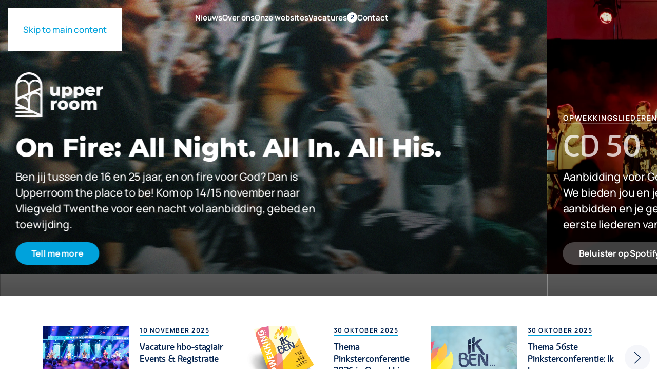

--- FILE ---
content_type: text/html; charset=UTF-8
request_url: https://www.opwekking.nl/?Itemid=442&id=20&option=com_content&task=blogcategory
body_size: 17246
content:
<!DOCTYPE html>
<html lang="nl-NL">
    <head>
        <meta charset="UTF-8">
        <meta name="viewport" content="width=device-width, initial-scale=1">
        <link rel="icon" href="/wp-content/themes/yootheme-default/img/favicon.png" sizes="any">
                <link rel="apple-touch-icon" href="/wp-content/themes/yootheme-default/img/apple-touch-icon.png">
                <title>Stichting Opwekking &ndash; Jezus volgen in de kracht van de Heilige Geest</title>
	<style>img:is([sizes="auto" i], [sizes^="auto," i]) { contain-intrinsic-size: 3000px 1500px }</style>
	<meta name="robots" content="max-snippet:-1,max-image-preview:large,max-video-preview:-1" />
<link rel="canonical" href="https://www.opwekking.nl/" />
<meta name="description" content="Jezus volgen in de kracht van de Heilige Geest. Dat is waar we al meer dan 60 jaar voor staan bij Opwekking. Waar we in geloven en voor gaan." />
<meta property="og:type" content="website" />
<meta property="og:locale" content="nl_NL" />
<meta property="og:site_name" content="Stichting Opwekking" />
<meta property="og:title" content="Stichting Opwekking" />
<meta property="og:description" content="Jezus volgen in de kracht van de Heilige Geest. Dat is waar we al meer dan 60 jaar voor staan bij Opwekking. Waar we in geloven en voor gaan." />
<meta property="og:url" content="https://www.opwekking.nl/" />
<meta property="og:image" content="https://www.opwekking.nl/wp-content/uploads/oic-2024-almelo-zaal-aanbidding-podium-band-achterzijde.jpg" />
<meta name="twitter:card" content="summary_large_image" />
<meta name="twitter:title" content="Stichting Opwekking" />
<meta name="twitter:description" content="Jezus volgen in de kracht van de Heilige Geest. Dat is waar we al meer dan 60 jaar voor staan bij Opwekking. Waar we in geloven en voor gaan." />
<meta name="twitter:image" content="https://www.opwekking.nl/wp-content/uploads/oic-2024-almelo-zaal-aanbidding-podium-band-achterzijde.jpg" />
<script type="application/ld+json">{"@context":"https://schema.org","@graph":[{"@type":"WebSite","@id":"https://www.opwekking.nl/#/schema/WebSite","url":"https://www.opwekking.nl/","name":"Stichting Opwekking","description":"Jezus volgen in de kracht van de Heilige Geest","inLanguage":"nl-NL","potentialAction":{"@type":"SearchAction","target":{"@type":"EntryPoint","urlTemplate":"https://www.opwekking.nl/search/{search_term_string}/"},"query-input":"required name=search_term_string"},"publisher":{"@id":"https://www.opwekking.nl/#/schema/Organization"}},{"@type":"WebPage","@id":"https://www.opwekking.nl/","url":"https://www.opwekking.nl/","name":"Stichting Opwekking &ndash; Jezus volgen in de kracht van de Heilige Geest","description":"Jezus volgen in de kracht van de Heilige Geest. Dat is waar we al meer dan 60 jaar voor staan bij Opwekking. Waar we in geloven en voor gaan.","inLanguage":"nl-NL","isPartOf":{"@id":"https://www.opwekking.nl/#/schema/WebSite"},"breadcrumb":{"@type":"BreadcrumbList","@id":"https://www.opwekking.nl/#/schema/BreadcrumbList","itemListElement":{"@type":"ListItem","position":1,"name":"Stichting Opwekking"}},"potentialAction":{"@type":"ReadAction","target":"https://www.opwekking.nl/"},"about":{"@id":"https://www.opwekking.nl/#/schema/Organization"}},{"@type":"Organization","@id":"https://www.opwekking.nl/#/schema/Organization","name":"Stichting Opwekking","url":"https://www.opwekking.nl/"}]}</script>
<link href='https://fonts.gstatic.com' crossorigin rel='preconnect' />
<style id='classic-theme-styles-inline-css' type='text/css'>
/*! This file is auto-generated */
.wp-block-button__link{color:#fff;background-color:#32373c;border-radius:9999px;box-shadow:none;text-decoration:none;padding:calc(.667em + 2px) calc(1.333em + 2px);font-size:1.125em}.wp-block-file__button{background:#32373c;color:#fff;text-decoration:none}
</style>
<link href="https://www.opwekking.nl/wp-content/themes/yootheme-default/css/theme.1.css?ver=1749213874" rel="stylesheet">
<link href="https://www.opwekking.nl/wp-content/themes/yootheme-default/css/custom.css?ver=4.4.16" rel="stylesheet">
<script type="text/javascript" src="https://www.opwekking.nl/wp-includes/js/jquery/jquery.min.js?ver=3.7.1" id="jquery-core-js"></script>
<script type="text/javascript" src="https://www.opwekking.nl/wp-includes/js/jquery/jquery-migrate.min.js?ver=3.4.1" id="jquery-migrate-js"></script>
<script src="https://www.opwekking.nl/wp-content/themes/yootheme/packages/theme-cookie/app/cookie.min.js?ver=4.4.16" defer></script>
<script src="https://www.opwekking.nl/wp-content/themes/yootheme/vendor/assets/uikit/dist/js/uikit.min.js?ver=4.4.16"></script>
<script src="https://www.opwekking.nl/wp-content/themes/yootheme/vendor/assets/uikit/dist/js/uikit-icons.min.js?ver=4.4.16"></script>
<script src="https://www.opwekking.nl/wp-content/themes/yootheme/js/theme.js?ver=4.4.16"></script>
<script>window.yootheme ||= {}; var $theme = yootheme.theme = {"i18n":{"close":{"label":"Close"},"totop":{"label":"Back to top"},"marker":{"label":"Open"},"navbarToggleIcon":{"label":"Open menu"},"paginationPrevious":{"label":"Previous page"},"paginationNext":{"label":"Next page"},"searchIcon":{"toggle":"Open Search","submit":"Submit Search"},"slider":{"next":"Next slide","previous":"Previous slide","slideX":"Slide %s","slideLabel":"%s of %s"},"slideshow":{"next":"Next slide","previous":"Previous slide","slideX":"Slide %s","slideLabel":"%s of %s"},"lightboxPanel":{"next":"Next slide","previous":"Previous slide","slideLabel":"%s of %s","close":"Close"}},"cookie":{"mode":"consent","template":"<div class=\"tm-cookie-banner uk-section uk-section-xsmall uk-section-muted uk-position-bottom uk-position-fixed\">\n        <div class=\"uk-container uk-container-expand uk-text-center\">\n\n            <p class=\"uk-text-small\">Stichting Opwekking gebruikt verschillende soorten cookies. Naast functionele cookies, die noodzakelijk zijn om onze website te laten functioneren, plaatsen wij analytische cookies om het gebruik en de kwaliteit van onze website te meten. Ook plaatsen wij en derde partijen graag marketing cookies. Deze cookies maken het mogelijk om gepersonaliseerde en relevante aanbiedingen te tonen, social media-koppelingen te maken en voor derden om jouw internetgedrag te volgen en daarop afgestemde advertenties te tonen (zogenaamde tracking cookies). Door op \u201cJa, ik ga akkoord\u201d te klikken geef je toestemming voor het plaatsen van alle hiervoor omschreven cookies. Indien je klikt op \u201cNee, ik ga niet akkoord\u201d plaatsen we alleen noodzakelijke en analytische cookies. Wil je meer weten over onze cookies? Bekijk onze  <a href=\"https:\/\/www.opwekking.nl\/cookies\/\" target=\"_blank\" rel=\"noopener\">Cookieverklaring<\/a>.<\/p>\n                            <button type=\"button\" class=\"js-accept uk-button uk-button-primary uk-margin-small-left\" data-uk-toggle=\"target: !.uk-section; animation: true\">Ja, ik ga akkoord<\/button>\n            \n                        <button type=\"button\" class=\"js-reject uk-button uk-button-default uk-margin-small-left\" data-uk-toggle=\"target: !.uk-section; animation: true\">Nee, ik ga niet akkoord<\/button>\n            \n        <\/div>\n    <\/div>","position":"bottom"}};</script>
<script src="https://kit.fontawesome.com/338001c158.js" crossorigin="anonymous"></script>
<script async src="https://www.googletagmanager.com/gtag/js?id=G-TF3T4TDRC5"></script>
<script>
  window.dataLayer = window.dataLayer || [];
  function gtag(){dataLayer.push(arguments);}
  gtag('js', new Date());
  gtag('config', 'G-TF3T4TDRC5');
</script>    </head>
    <body class="home page-template-default page page-id-2 ">

        
        <div class="uk-hidden-visually uk-notification uk-notification-top-left uk-width-auto">
            <div class="uk-notification-message">
                <a href="#tm-main">Skip to main content</a>
            </div>
        </div>

        
        
        <div class="tm-page">

                        


<header class="tm-header-mobile uk-hidden@m tm-header-overlay" uk-header uk-inverse="target: .uk-navbar-container; sel-active: .uk-navbar-transparent">


    
        <div class="uk-navbar-container uk-navbar-transparent">

            <div class="uk-container uk-container-expand">
                <nav class="uk-navbar" uk-navbar="{&quot;align&quot;:&quot;left&quot;,&quot;container&quot;:&quot;.tm-header-mobile&quot;,&quot;boundary&quot;:&quot;.tm-header-mobile .uk-navbar-container&quot;,&quot;target-y&quot;:&quot;.tm-header-mobile .uk-navbar-container&quot;,&quot;dropbar&quot;:true,&quot;dropbar-anchor&quot;:&quot;.tm-header-mobile .uk-navbar-container&quot;,&quot;dropbar-transparent-mode&quot;:&quot;remove&quot;}">

                                        <div class="uk-navbar-left">

                                                    <a href="https://www.opwekking.nl/" aria-label="Terug naar de homepage" class="uk-logo uk-navbar-item">
    <img alt="Opwekking" loading="eager" width="155" height="30" src="/wp-content/themes/yootheme-default/img/logo.svg"><img class="uk-logo-inverse" alt="Opwekking" loading="eager" width="155" height="30" src="/wp-content/themes/yootheme-default/img/logo-inverse.svg"></a>                        
                        
                    </div>
                    
                    
                                        <div class="uk-navbar-right">

                                                                            
                        <a uk-toggle href="#tm-dialog-mobile" class="uk-navbar-toggle">

        
        <div uk-navbar-toggle-icon></div>

        
    </a>
                    </div>
                    
                </nav>
            </div>

        </div>

    



    
        <div id="tm-dialog-mobile" class="uk-modal-full" uk-modal>
        <div class="uk-modal-dialog uk-flex">

                        <button class="uk-modal-close-full uk-close-large" type="button" uk-close uk-toggle="cls: uk-modal-close-full uk-close-large uk-modal-close-default; mode: media; media: @s"></button>
            
            <div class="uk-modal-body uk-padding-large uk-margin-auto uk-flex uk-flex-column uk-box-sizing-content uk-width-auto@s" uk-height-viewport uk-toggle="{&quot;cls&quot;:&quot;uk-padding-large&quot;,&quot;mode&quot;:&quot;media&quot;,&quot;media&quot;:&quot;@s&quot;}">

                                <div class="uk-margin-auto-vertical uk-text-center">
                    
<div class="uk-grid uk-child-width-1-1" uk-grid>    <div>
<div class="uk-panel widget widget_nav_menu" id="nav_menu-9">

    
    
<ul class="uk-nav uk-nav-default uk-nav-accordion uk-nav-center" uk-nav="targets: &gt; .js-accordion" uk-scrollspy-nav="closest: li; scroll: true;">
    
	<li class="menu-item menu-item-type-taxonomy menu-item-object-category"><a href="https://www.opwekking.nl/./nieuws/">Nieuws</a></li>
	<li class="menu-item menu-item-type-post_type menu-item-object-page"><a href="https://www.opwekking.nl/over-ons/">Over ons</a></li>
	<li class="-am-switch-website -uk-hidden menu-item menu-item-type-custom menu-item-object-custom menu-item-has-children js-accordion uk-parent"><a href>Onze websites<!--Je bent hier: Opwekking.NL <span uk-icon="icon:chevron-down"></span>--> <span uk-nav-parent-icon></span></a>
	<ul class="uk-nav-sub">

		<li class="uk-hidden menu-item menu-item-type-custom menu-item-object-custom uk-nav-header">Onze websites</li>
		<li class="menu-item menu-item-type-custom menu-item-object-custom"><a href="https://www.vriendvanopwekking.nl/">Vriend van Opwekking</a></li>
		<li class="menu-item menu-item-type-custom menu-item-object-custom"><a href="https://www.opwekkingmedia.nl/">Opwekking Media</a></li>
		<li class="menu-item menu-item-type-custom menu-item-object-custom"><a href="https://shop.opwekking.nl/">Shop.Opwekking</a></li>
		<li class="menu-item menu-item-type-custom menu-item-object-custom"><a href="https://www.opwekkingsmuziek.nl/">Opwekkingsmuziek</a></li>
		<li class="menu-item menu-item-type-custom menu-item-object-custom"><a href="https://upperroom.opwekking.nl/" target="_blank">Upperroom</a></li>
		<li class="menu-item menu-item-type-custom menu-item-object-custom"><a href="https://www.opspro.nl/">OPS pro</a></li>
		<li class="uk-margin-top -uk-hidden menu-item menu-item-type-custom menu-item-object-custom uk-nav-divider"></li>
		<li class="menu-item menu-item-type-custom menu-item-object-custom uk-nav-header">Pinksterconferentie</li>
		<li class="menu-item menu-item-type-custom menu-item-object-custom"><a href="https://www.pinksterconferentie.nl/">Pinksterconferentie</a></li>
		<li class="menu-item menu-item-type-custom menu-item-object-custom"><a href="https://www.digitalepinksterconferentie.nl/" target="_blank">Digitale Pinksterconferentie</a></li>
		<li class="menu-item menu-item-type-custom menu-item-object-custom"><a href="https://youth.opwekking.nl/">Youth.Opwekking</a></li>
		<li class="menu-item menu-item-type-custom menu-item-object-custom"><a href="https://teenzone.opwekking.nl/">Teenzone</a></li>
		<li class="menu-item menu-item-type-custom menu-item-object-custom"><a href="https://kinderplein.opwekking.nl/">Kinderplein</a></li></ul></li>
	<li class="uk-hidden menu-item menu-item-type-custom menu-item-object-custom"><a href="/#pinksterconferentie">Wat wij doen</a></li>
	<li class="menu-item menu-item-type-post_type menu-item-object-page"><a href="https://www.opwekking.nl/vacatures/">Vacatures <span class="uk-badge" -style="color: #fff !important; background: #00a2dc;">2</span></a></li>
	<li class="menu-item menu-item-type-custom menu-item-object-custom"><a href="https://forms.opwekking.nl/contact/">Contact</a></li>
	<li class="uk-hidden uk-button uk-button-small uk-button-danger menu-item menu-item-type-custom menu-item-object-custom"><a href="https://www.vriendvanopwekking.nl/steun/">Steun ons</a></li>
	<li class="uk-hidden menu-item menu-item-type-custom menu-item-object-custom"><a href="https://shop.opwekking.nl/"><i class="fa-regular fa-cart-shopping"></i></a></li></ul>

</div>
</div>    <div>
<div class="uk-panel widget widget_nav_menu" id="nav_menu-7">

    
    
<ul class="uk-nav uk-nav-default uk-nav-center">
    
	<li class="menu-item menu-item-type-post_type menu-item-object-page"><a href="https://www.opwekking.nl/voorwaarden/">Voorwaarden</a></li>
	<li class="menu-item menu-item-type-post_type menu-item-object-page"><a href="https://www.opwekking.nl/pers/">Pers</a></li>
	<li class="menu-item menu-item-type-post_type menu-item-object-page"><a href="https://www.opwekking.nl/over-ons/jaarverslag/">Jaarverslag</a></li>
	<li class="menu-item menu-item-type-post_type menu-item-object-page"><a href="https://www.opwekking.nl/anbi/">ANBI</a></li>
	<li class="menu-item menu-item-type-post_type menu-item-object-page"><a href="https://www.opwekking.nl/privacy/">Privacy</a></li>
	<li class="menu-item menu-item-type-post_type menu-item-object-page"><a href="https://www.opwekking.nl/cookies/">Cookies</a></li>
	<li class="menu-item menu-item-type-post_type menu-item-object-page"><a href="https://www.opwekking.nl/disclaimer/">Disclaimer</a></li></ul>

</div>
</div></div>                </div>
                
                
            </div>

        </div>
    </div>
    
    

</header>




<header class="tm-header uk-visible@m tm-header-overlay" uk-header uk-inverse="target: .uk-navbar-container, .tm-headerbar; sel-active: .uk-navbar-transparent, .tm-headerbar">

<div class="tm-toolbar uk-visible@m" uk-inverse>
    <div class="uk-container uk-flex uk-flex-middle uk-container-expand">

                <div>
            <div class="uk-grid-medium uk-child-width-auto uk-flex-middle" uk-grid="margin: uk-margin-small-top">

                                <div>
<div class="uk-panel widget widget_custom_html" id="custom_html-9">

    
    <div class="textwidget custom-html-widget"><a uk-icon="icon:chevron-down">Je bent hier: Opwekking.NL </a>
<div uk-dropdown="pos: top-left; mode: click">
	<ul class="uk-nav uk-dropdown-nav">
		<li class="uk-active uk-hidden"><a href="https://www.opwekking.nl/" -target="_blank">Opwekking.NL</a></li>
		<li><a href="https://www.vriendvanopwekking.nl/" -target="_blank">Vriend van Opwekking</a></li>
		<li><a href="https://www.opwekkingmedia.nl/" -target="_blank">Opwekking Media</a></li>
		<li><a href="https://www.opwekking-webwinkel.nl/" target="_blank">Webwinkel</a></li>
<!--		<li class="uk-nav-divider"></li>-->
		<li><a href="https://www.opwekkingsmuziek.nl/" -target="_blank">Opwekkingsmuziek</a></li>
		<li><a href="https://upperroom.opwekking.nl/" target="_blank">Upperroom</a></li>
		<li><a href="https://www.opspro.nl/" -target="_blank">OPS pro</a></li>
		<li class="uk-nav-divider uk-margin-small-top"></li>
		<li class="uk-nav-header">Pinksterconferentie</li>
		<li><a href="https://www.pinksterconferentie.nl/" -target="_blank">Pinksterconferentie</a></li>
		<li><a href="https://www.digitalepinksterconferentie.nl/" target="_blank">Digitale Pinksterconferentie</a></li>
		<li><a href="https://youth.opwekking.nl/" -target="_blank">Youth.Opwekking</a></li>
		<li><a href="https://teenzone.opwekking.nl/" -target="_blank">Teenzone</a></li>
		<li><a href="https://kinderplein.opwekking.nl/" -target="_blank">Kinderplein</a></li>
	</ul>
</div></div>
</div>
</div>                
                
            </div>
        </div>
        
                <div class="uk-margin-auto-left">
            <div class="uk-grid-medium uk-child-width-auto uk-flex-middle" uk-grid="margin: uk-margin-small-top">
                <div>
<div class="uk-panel widget widget_nav_menu" id="nav_menu-11">

    
    
<ul class="uk-subnav" uk-dropnav="{&quot;boundary&quot;:&quot;false&quot;,&quot;container&quot;:&quot;body&quot;}">
    
	<li class="uk-hidden menu-item menu-item-type-taxonomy menu-item-object-category"><a href="https://www.opwekking.nl/./nieuws/">Nieuws</a></li>
	<li class="uk-hidden menu-item menu-item-type-custom menu-item-object-custom"><a href="http://--">Inloggen</a></li>
	<li class="uk-hidden menu-item menu-item-type-post_type menu-item-object-page"><a href="https://www.opwekking.nl/?page_id=3360">Contact</a></li></ul>

</div>
</div>            </div>
        </div>
        
    </div>
</div>

    
        <div class="uk-navbar-container uk-navbar-transparent">

            <div class="uk-container uk-container-expand">
                <nav class="uk-navbar" uk-navbar="{&quot;align&quot;:&quot;left&quot;,&quot;container&quot;:&quot;.tm-header&quot;,&quot;boundary&quot;:&quot;.tm-header .uk-navbar-container&quot;,&quot;target-y&quot;:&quot;.tm-header .uk-navbar-container&quot;,&quot;dropbar&quot;:true,&quot;dropbar-anchor&quot;:&quot;.tm-header .uk-navbar-container&quot;,&quot;dropbar-transparent-mode&quot;:&quot;remove&quot;}">

                                        <div class="uk-navbar-left">

                                                    <a href="https://www.opwekking.nl/" aria-label="Terug naar de homepage" class="uk-logo uk-navbar-item">
    <img alt="Opwekking" loading="eager" width="155" height="30" src="/wp-content/themes/yootheme-default/img/logo.svg"><img class="uk-logo-inverse" alt="Opwekking" loading="eager" width="155" height="30" src="/wp-content/themes/yootheme-default/img/logo-inverse.svg"></a>                        
                        
                        
                    </div>
                    
                                        <div class="uk-navbar-center">

                        
                                                    
<ul class="uk-navbar-nav" uk-scrollspy-nav="closest: li; scroll: true; target: &gt; * &gt; a[href];">
    
	<li class="menu-item menu-item-type-taxonomy menu-item-object-category"><a href="https://www.opwekking.nl/./nieuws/">Nieuws</a></li>
	<li class="menu-item menu-item-type-post_type menu-item-object-page"><a href="https://www.opwekking.nl/over-ons/">Over ons</a></li>
	<li class="-am-switch-website -uk-hidden menu-item menu-item-type-custom menu-item-object-custom menu-item-has-children uk-parent"><a role="button">Onze websites<!--Je bent hier: Opwekking.NL <span uk-icon="icon:chevron-down"></span>--></a>
	<div class="uk-drop uk-navbar-dropdown" mode="hover" pos="bottom-left"><div><ul class="uk-nav uk-navbar-dropdown-nav">

		<li class="uk-hidden menu-item menu-item-type-custom menu-item-object-custom uk-nav-header">Onze websites</li>
		<li class="menu-item menu-item-type-custom menu-item-object-custom"><a href="https://www.vriendvanopwekking.nl/">Vriend van Opwekking</a></li>
		<li class="menu-item menu-item-type-custom menu-item-object-custom"><a href="https://www.opwekkingmedia.nl/">Opwekking Media</a></li>
		<li class="menu-item menu-item-type-custom menu-item-object-custom"><a href="https://shop.opwekking.nl/">Shop.Opwekking</a></li>
		<li class="menu-item menu-item-type-custom menu-item-object-custom"><a href="https://www.opwekkingsmuziek.nl/">Opwekkingsmuziek</a></li>
		<li class="menu-item menu-item-type-custom menu-item-object-custom"><a href="https://upperroom.opwekking.nl/" target="_blank">Upperroom</a></li>
		<li class="menu-item menu-item-type-custom menu-item-object-custom"><a href="https://www.opspro.nl/">OPS pro</a></li>
		<li class="uk-margin-top -uk-hidden menu-item menu-item-type-custom menu-item-object-custom uk-nav-divider"></li>
		<li class="menu-item menu-item-type-custom menu-item-object-custom uk-nav-header">Pinksterconferentie</li>
		<li class="menu-item menu-item-type-custom menu-item-object-custom"><a href="https://www.pinksterconferentie.nl/">Pinksterconferentie</a></li>
		<li class="menu-item menu-item-type-custom menu-item-object-custom"><a href="https://www.digitalepinksterconferentie.nl/" target="_blank">Digitale Pinksterconferentie</a></li>
		<li class="menu-item menu-item-type-custom menu-item-object-custom"><a href="https://youth.opwekking.nl/">Youth.Opwekking</a></li>
		<li class="menu-item menu-item-type-custom menu-item-object-custom"><a href="https://teenzone.opwekking.nl/">Teenzone</a></li>
		<li class="menu-item menu-item-type-custom menu-item-object-custom"><a href="https://kinderplein.opwekking.nl/">Kinderplein</a></li></ul></div></div></li>
	<li class="uk-hidden menu-item menu-item-type-custom menu-item-object-custom"><a href="/#pinksterconferentie">Wat wij doen</a></li>
	<li class="menu-item menu-item-type-post_type menu-item-object-page"><a href="https://www.opwekking.nl/vacatures/">Vacatures <span class="uk-badge" -style="color: #fff !important; background: #00a2dc;">2</span></a></li>
	<li class="menu-item menu-item-type-custom menu-item-object-custom"><a href="https://forms.opwekking.nl/contact/">Contact</a></li>
	<li class="uk-hidden uk-button uk-button-small uk-button-danger menu-item menu-item-type-custom menu-item-object-custom"><a href="https://www.vriendvanopwekking.nl/steun/">Steun ons</a></li>
	<li class="uk-hidden menu-item menu-item-type-custom menu-item-object-custom"><a href="https://shop.opwekking.nl/"><i class="fa-regular fa-cart-shopping"></i></a></li></ul>

<div class="uk-navbar-item widget widget_custom_html" id="custom_html-15">

    
    <div class="textwidget custom-html-widget"><a href="https://shop.opwekking.nl/" target="_blank" class="am-visible-home -uk-hidden@m uk-text-secondary uk-margin-small-left" alt="Shop.Opwekking"><i class="fa-regular fa-cart-shopping"></i></a></div>
</div>

<div class="uk-navbar-item widget widget_custom_html" id="custom_html-13">

    
    <div class="textwidget custom-html-widget"><a type="button" href="https://www.vriendvanopwekking.nl/steun/" -target="_blank" id="am-header-button" class="am-visible-home uk-button uk-button-primary uk-button-small uk-margin-small-left" -style="margin-top: 1px; color: #fff; border: 1px solid rgba(255,255,255,.5); background: none;">Steun ons</a></div>
</div>
                        
                    </div>
                    
                                        <div class="uk-navbar-right">

                        
                                                    
<div class="uk-navbar-item widget widget_custom_html" id="custom_html-8">

    
    <div class="textwidget custom-html-widget"><a type="button" href="https://www.vriendvanopwekking.nl/steun/" -target="_blank" id="am-header-button" class="am-hidden-home@m -uk-hidden@m uk-button uk-button-primary uk-button-small">Steun ons</a></div>
</div>

<div class="uk-navbar-item widget widget_custom_html" id="custom_html-14">

    
    <div class="textwidget custom-html-widget"><a href="https://shop.opwekking.nl/" target="_blank" class="am-hidden-home@m -uk-hidden@m uk-text-secondary" alt="Shop.Opwekking"><i class="fa-regular fa-cart-shopping"></i></a></div>
</div>
                        
                    </div>
                    
                </nav>
            </div>

        </div>

    







</header>

            
            
            <main id="tm-main" >

                <!-- Builder #page --><style class="uk-margin-remove-adjacent">/* #page\#0 first slide extra text shadow ul li:first-of-type .uk-panel .el-meta, #page\#0 ul li:first-of-type .uk-panel .el-title, #page\#0 ul li:first-of-type .uk-panel .el-content{text-shadow: 2px 2px 8px rgb(0 0 0 / 100%);}*/ #page\#0 .uk-position-bottom > .uk-panel{/* width: 100%;*/ padding-top: 30%; /* padding-right: 7.5px; padding-bottom: 45px;*/ background: linear-gradient(0deg, rgba(0,0,0,0.65) 0%, rgba(0,0,0,0) 75%);}#page\#0 li:not(.uk-active) .uk-panel{/* display: none;*/ /* opacity: .75;*/}/*#page\#0 li:not(.uk-active) .uk-panel .el-meta{oud border-color: rgba(255,255,255,.25);}*/ #page\#0 .uk-slider-items > .uk-width-1-1:not(.uk-slide-active) .uk-panel .el-meta{border-color: rgba(255,255,255,.25);}/*#page\#0 li:not(.uk-active) .uk-panel .el-title{oud color: rgba(255,255,255,.75);}*/ #page\#0 .uk-slider-items > .uk-width-1-1:not(.uk-slide-active) .uk-panel .el-title{color: rgba(255,255,255,.75);}/*#page\#0 li:not(.uk-active) .uk-panel .el-link{oud background-color: rgba(255,255,255,.25);}*/ #page\#0 .uk-slider-items > .uk-width-1-1:not(.uk-slide-active) .uk-panel .el-link{background-color: rgba(255,255,255,.25);}#page\#0 .uk-panel.uk-padding{padding-left: 15px;}/*#page\#0 .el-item{border-right: 2px solid white;}*/ @media (min-width: 640px){#page\#0 .el-item{border-right: 2.5px solid #fff; border-right: 0 solid #fff;}}#page\#0 .el-link{margin-bottom: 20px; /* padding-left: 22px;* uk-btn-small * padding-left: 36px;*/}@media (max-width: 639px){#page\#0 .el-content{font-size: 17px;}}@media (min-width: 960px){#page\#0 .uk-panel.uk-padding{padding-left: 30px;}}@media (min-width: 1200px){#page\#0 .el-content{max-width: 800px; max-width: 50vw;}}@media (min-width: 1600px){}/*#page\#0 .el-link{display: none;}*/ #page\#0 .uk-slidenav-previous, #page\#0 .uk-slidenav-next svg{display: none;}#page\#0 .uk-slidenav-next{height: 100%; width: 16.8vw; background: none; border-radius: none;}#page\#0 .uk-slidenav{border-radius: 0;}#page\#0 .uk-width-1-1:nth-of-type(2) .el-meta{border: none !important; margin-bottom: 30px;}#page\#0 .uk-width-1-1:nth-of-type(2) .el-title{font-family: Montserrat !important; font-size: 50px; font-weight: 800;}@media (max-width: 639px){}@media (max-width: 959px){#page\#1 ul.uk-slider-items{min-height: calc(95vh) !important;}}@media (min-width: 960px){#page\#1 ul.uk-slider-items{min-height: calc(83vh) !important; min-height: calc(85vh) !important;}}@media (min-width: 1200px){}@media (min-width: 1600px){}#page\#2 .el-meta{font-size: 12px;}#page\#2 .el-link{display: none;}/*#page\#2 .el-slidenav{opacity: 25%;}#page\#2 .el-slidenav:hover{opacity: 100%;}*/ #page\#2 .uk-slidenav-previous{display: none !important;}@media (max-width: 639px){/* #page\#2 .uk-slider-items > li{width: 80%;}*/ #page\#2 .el-title{font-size: 21px;}}@media (min-width: 640px) and (max-width: 959px){#page\#2 .uk-slider-items > li{width: 44%;}}@media (min-width: 960px) and (max-width: 1199px){#page\#2 .uk-slider-items > li{width: 30%;}}@media (max-width: 1149px){#page\#3{padding-bottom: 45px; padding-bottom: 85px;/* am-section-logo-secondary */ padding-bottom: 85px;/* am-section-logo-secondary */}}@media (min-width: 1150px){#page\#3{padding-top: 20px; padding-top: 40px; padding-bottom: 55px; padding-bottom: 85px;/* am-section-logo-secondary */ padding-bottom: 100px;/* am-section-logo-secondary */}}/*@media (min-width: 640px){#page\#3 .el-slidenav.uk-position-center-left-out, #page\#3 .el-slidenav.uk-position-center-right-out{display: none !important;}}#page\#3:hover .el-slidenav.uk-position-center-left-out, #page\#3:hover .el-slidenav.uk-position-center-right-out{display: block !important;}}*/ @media (min-width: 960px){}@media (min-width: 1200px) and (max-width: 1700px){#page\#3 .uk-container{max-width: 87vw;}}@media (min-width: 1600px){}#page\#4 .el-content{max-width: 600px; margin: 0 auto; display: none;}#page\#4 .el-link{display: none;}#page\#5{padding-top: 75px;/* am-section-logo-secondary */ padding-bottom: 75px;/* am-section-logo-secondary */ padding-bottom: 60px;/* am-section-logo-secondary */}#page\#6 .uk-overlay-default{width: 100%; padding-top: 30%; padding-right: 7.5px; padding-bottom: 7.5px; background: linear-gradient(0deg, rgba(0,0,0,0.65) 0%, rgba(0,0,0,0) 75%);}#page\#6 .el-title, #page\#6 .el-meta, #page\#6 .el-content{color: white; text-shadow: 5px 5px 13px rgb(0 0 0 / 50%);}#page\#6 .uk-overlay .el-link{display: none !important;}#page\#6 .uk-overlay .el-content{font-size: 14px;}/*@media (min-width: 640px) and (max-width: 959px){#page\#6 .el-title{padding-left: 2vw; padding-right: 2vw;}}@media (min-width: 640px) and (max-width: 959px){#page\#6 :has(> .el-item){width: 44%;}}@media (min-width: 960px){}@media (min-width: 1200px){#page\#6 .el-title{padding-left: 20%; padding-right: 20%;}}@media (min-width: 1600px){}*/#page\#7 .uk-overlay-default{width: 100%; padding-top: 30%; padding-right: 7.5px; padding-bottom: 7.5px; background: linear-gradient(0deg, rgba(0,0,0,0.65) 0%, rgba(0,0,0,0) 75%);}#page\#7 .el-title, #page\#7 .el-meta, #page\#7 .el-content{color: white; text-shadow: 5px 5px 13px rgb(0 0 0 / 50%);}#page\#7 .uk-overlay .el-link{display: none !important;}#page\#7 .uk-overlay .el-content{font-size: 14px;}#page\#8 .uk-overlay-default{width: 100%; padding-top: 30%; padding-right: 7.5px; padding-bottom: 7.5px; background: linear-gradient(0deg, rgba(0,0,0,0.65) 0%, rgba(0,0,0,0) 75%);}#page\#8 .el-title, #page\#8 .el-meta, #page\#8 .el-content{color: white; text-shadow: 5px 5px 13px rgb(0 0 0 / 50%);}#page\#8 .uk-overlay .el-link{display: none !important;}#page\#8 .uk-overlay .el-content{font-size: 14px;}/*@media (min-width: 640px) and (max-width: 959px){#page\#8 .el-title{padding-left: 2vw; padding-right: 2vw;}}@media (min-width: 640px) and (max-width: 959px){#page\#8 :has(> .el-item){width: 44%;}}@media (min-width: 960px){}@media (min-width: 1200px){#page\#8 .el-title{padding-left: 20%; padding-right: 20%;}}@media (min-width: 1600px){}*/#page\#9 .uk-overlay-default{width: 100%; padding-top: 30%; padding-right: 7.5px; padding-bottom: 7.5px; background: linear-gradient(0deg, rgba(0,0,0,0.65) 0%, rgba(0,0,0,0) 75%);}#page\#9 .el-title, #page\#9 .el-meta, #page\#9 .el-content{color: white; text-shadow: 5px 5px 13px rgb(0 0 0 / 50%);}#page\#9 .uk-overlay .el-link{display: none !important;}#page\#9 .uk-overlay .el-content{font-size: 14px;}#page\#10 .uk-overlay-default{width: 100%; padding-top: 30%; padding-right: 7.5px; padding-bottom: 7.5px; background: linear-gradient(0deg, rgba(0,0,0,0.65) 0%, rgba(0,0,0,0) 75%);}#page\#10 .el-title, #page\#10 .el-meta, #page\#10 .el-content{color: white; text-shadow: 5px 5px 13px rgb(0 0 0 / 50%);}#page\#10 .uk-overlay .el-link{display: none !important;}#page\#10 .uk-overlay .el-content{font-size: 14px;}/*@media (min-width: 640px) and (max-width: 959px){#page\#10 .el-title{padding-left: 2vw; padding-right: 2vw;}}@media (min-width: 640px) and (max-width: 959px){#page\#10 :has(> .el-item){width: 44%;}}@media (min-width: 960px){}@media (min-width: 1200px){#page\#10 .el-title{padding-left: 20%; padding-right: 20%;}}@media (min-width: 1600px){}*/#page\#11 .uk-overlay-default{width: 100%; padding-top: 30%; padding-right: 7.5px; padding-bottom: 7.5px; background: linear-gradient(0deg, rgba(0,0,0,0.65) 0%, rgba(0,0,0,0) 75%);}#page\#11 .el-title, #page\#11 .el-meta, #page\#11 .el-content{color: white; text-shadow: 5px 5px 13px rgb(0 0 0 / 50%);}#page\#11 .uk-overlay .el-link{display: none !important;}#page\#11 .uk-overlay .el-content{font-size: 14px;}#page\#12 .uk-overlay-default{width: 100%; padding-top: 30%; padding-right: 7.5px; padding-bottom: 7.5px; background: linear-gradient(0deg, rgba(0,0,0,0.65) 0%, rgba(0,0,0,0) 75%);}#page\#12 .el-title, #page\#12 .el-meta, #page\#12 .el-content{color: white; text-shadow: 5px 5px 13px rgb(0 0 0 / 50%);}#page\#12 .uk-overlay .el-link{display: none !important;}#page\#12 .uk-overlay .el-content{font-size: 14px;}/*@media (min-width: 640px) and (max-width: 959px){#page\#12 .el-title{padding-left: 2vw; padding-right: 2vw;}}@media (min-width: 640px) and (max-width: 959px){#page\#12 :has(> .el-item){width: 44%;}}@media (min-width: 960px){}@media (min-width: 1200px){#page\#12 .el-title{padding-left: 20%; padding-right: 20%;}}@media (min-width: 1600px){}*/#page\#13 .uk-overlay-default{width: 100%; padding-top: 30%; padding-right: 7.5px; padding-bottom: 7.5px; background: linear-gradient(0deg, rgba(0,0,0,0.65) 0%, rgba(0,0,0,0) 75%);}#page\#13 .el-title, #page\#13 .el-meta, #page\#13 .el-content{color: white; text-shadow: 5px 5px 13px rgb(0 0 0 / 50%);}#page\#13 .uk-overlay .el-link{display: none !important;}#page\#13 .uk-overlay .el-content{font-size: 14px;}#page\#14 .uk-overlay-default{width: 100%; padding-top: 30%; padding-right: 7.5px; padding-bottom: 7.5px; background: linear-gradient(0deg, rgba(0,0,0,0.65) 0%, rgba(0,0,0,0) 75%);}#page\#14 .el-title, #page\#14 .el-meta, #page\#14 .el-content{color: white; text-shadow: 5px 5px 13px rgb(0 0 0 / 50%);}#page\#14 .uk-overlay .el-link{display: none !important;}#page\#14 .uk-overlay .el-content{font-size: 14px;}/*@media (min-width: 640px) and (max-width: 959px){#page\#14 .el-title{padding-left: 2vw; padding-right: 2vw;}}@media (min-width: 640px) and (max-width: 959px){#page\#14 :has(> .el-item){width: 44%;}}@media (min-width: 960px){}@media (min-width: 1200px){#page\#14 .el-title{padding-left: 20%; padding-right: 20%;}}@media (min-width: 1600px){}*/#page\#15 .uk-overlay-default{width: 100%; padding-top: 30%; padding-right: 7.5px; padding-bottom: 7.5px; background: linear-gradient(0deg, rgba(0,0,0,0.65) 0%, rgba(0,0,0,0) 75%);}#page\#15 .el-title, #page\#15 .el-meta, #page\#15 .el-content{color: white; text-shadow: 5px 5px 13px rgb(0 0 0 / 50%);}#page\#15 .uk-overlay .el-link{display: none !important;}#page\#15 .uk-overlay .el-content{font-size: 14px;}</style>
<div id="page#1" class="am-section-text-shadow uk-section-default uk-inverse-light uk-section uk-padding-remove-top uk-padding-remove-bottom" tm-header-transparent-noplaceholder>
    
        
        
        
            
                
                    <div class="uk-grid tm-grid-expand uk-child-width-1-1 uk-grid-margin">
<div class="uk-width-1-1@m">
    
        
            
            
            
                
                    
<div class="uk-slider-container uk-margin-remove-vertical uk-text-left" uk-slider="velocity: 0.5; autoplay: 1; pauseOnHover: false; autoplayInterval: 5000;" id="page#0">
    <div class="uk-position-relative">
        
            <div class="uk-slider-items uk-grid-match" uk-height-viewport="offset-top: true; offset-bottom: 20;">                                <div class="uk-width-1-1 uk-width-5-6@s">
<article class="el-item uk-light uk-grid-item-match">
        <a class="uk-cover-container uk-transition-toggle uk-display-block uk-link-toggle" href="https://www.opwekkingsmuziek.nl/opwekking-in-concert/aanmelden/" target="_blank">    
        

<picture>
<source type="image/webp" srcset="/wp-content/themes/yootheme/cache/52/oic-2024-almelo-zaal-aanbidding-podium-band-achterzijde-5287d8f4.webp 768w, /wp-content/themes/yootheme/cache/fa/oic-2024-almelo-zaal-aanbidding-podium-band-achterzijde-fa9dc4b4.webp 1024w, /wp-content/themes/yootheme/cache/7b/oic-2024-almelo-zaal-aanbidding-podium-band-achterzijde-7b3dadf4.webp 1366w, /wp-content/themes/yootheme/cache/50/oic-2024-almelo-zaal-aanbidding-podium-band-achterzijde-507dd58a.webp 1600w, /wp-content/themes/yootheme/cache/e7/oic-2024-almelo-zaal-aanbidding-podium-band-achterzijde-e7ed0f7c.webp 1800w, /wp-content/themes/yootheme/cache/d4/oic-2024-almelo-zaal-aanbidding-podium-band-achterzijde-d4c4e639.webp 1920w, /wp-content/themes/yootheme/cache/4d/oic-2024-almelo-zaal-aanbidding-podium-band-achterzijde-4d5e5334.webp 3600w" sizes="(max-aspect-ratio: 1800/900) 200vh">
<img decoding="async" src="/wp-content/themes/yootheme/cache/4d/oic-2024-almelo-zaal-aanbidding-podium-band-achterzijde-4dbb2ac9.jpeg" width="1800" height="900" alt loading="lazy" class="el-image uk-transition-scale-up uk-transition-opaque" uk-cover>
</picture>

                <div class="uk-position-cover" style="background-color:rgba(0, 0, 0, 0.07)"></div>
        
        
                <div class="uk-position-bottom"><div class="uk-panel uk-padding uk-margin-remove-first-child">
<div class="el-meta uk-text-meta uk-margin-small-top">22 november</div>
<h1 class="el-title uk-heading-small uk-margin-small-top uk-margin-remove-bottom">        Opwekking in Concert    </h1>

<div class="el-content uk-panel uk-text-lead uk-margin-small-top"><p>We gaan Nederland in! Samen met de Opwekkingband en lokale kerken organiseren we avonden vol aanbidding, ontmoeting, ruimte voor de Heilige Geest en opname van nieuwe Opwekkings­liederen.</p></div>

<div class="uk-margin-top"><div class="el-link uk-button uk-button-primary">Koop je ticket<!--<i class="uk-margin-small-left fa-solid fa-up-right-from-square"></i>--></div></div></div></div>        
        </a>    
</article></div>                                <div class="uk-width-1-1 uk-width-5-6@s">
<article class="el-item uk-light uk-grid-item-match">
        <a class="uk-cover-container uk-transition-toggle uk-display-block uk-link-toggle" href="https://upperroom.opwekking.nl/" target="_blank">    
        

<picture>
<source type="image/webp" srcset="/wp-content/themes/yootheme/cache/4d/ur-visual-2025-bijgesneden-4dbe9966.webp 768w, /wp-content/themes/yootheme/cache/a6/ur-visual-2025-bijgesneden-a61655c7.webp 1024w, /wp-content/themes/yootheme/cache/27/ur-visual-2025-bijgesneden-27b63c87.webp 1366w, /wp-content/themes/yootheme/cache/0c/ur-visual-2025-bijgesneden-0cf644f9.webp 1600w, /wp-content/themes/yootheme/cache/bb/ur-visual-2025-bijgesneden-bb669e0f.webp 1800w, /wp-content/themes/yootheme/cache/88/ur-visual-2025-bijgesneden-884f774a.webp 1920w, /wp-content/themes/yootheme/cache/39/ur-visual-2025-bijgesneden-39ece5e6.webp 3000w" sizes="(max-aspect-ratio: 1800/900) 200vh">
<img decoding="async" src="/wp-content/themes/yootheme/cache/17/ur-visual-2025-bijgesneden-1748c088.jpeg" width="1800" height="900" alt loading="lazy" class="el-image uk-transition-scale-up uk-transition-opaque" uk-cover>
</picture>

                <div class="uk-position-cover" style="background-color:rgba(0, 0, 0, 0.14)"></div>
        
        
                <div class="uk-position-bottom"><div class="uk-panel uk-padding uk-margin-remove-first-child">
<div class="el-meta uk-text-meta uk-margin-small-top"><img decoding="async" src="https://upperroom.opwekking.nl/wp-content/themes/yootheme-default/img/ur-logo-wit.svg" width="170"></div>
<h1 class="el-title uk-heading-small uk-margin-small-top uk-margin-remove-bottom">        On Fire: All Night. All In. All His.    </h1>

<div class="el-content uk-panel uk-text-lead uk-margin-small-top"><p>Ben jij tussen de 16 en 25 jaar, en on fire voor God? Dan is Upperroom the place to be! Kom op 14/15 november naar Vliegveld Twenthe voor een nacht vol aanbidding, gebed en toewijding.</p></div>

<div class="uk-margin-top"><div class="el-link uk-button uk-button-primary">Tell me more</div></div></div></div>        
        </a>    
</article></div>                                <div class="uk-width-1-1 uk-width-5-6@s">
<article class="el-item uk-light uk-grid-item-match">
        <a class="uk-cover-container uk-transition-toggle uk-display-block uk-link-toggle" href="https://open.spotify.com/playlist/1v81OpGRgIT3zP34YloXh9?si=68bd16955e91462f&amp;pt_success=1&amp;nd=1&amp;dlsi=6716da2775094c88" target="_blank">    
        

<picture>
<source type="image/webp" srcset="/wp-content/themes/yootheme/cache/4d/oic-2024-almelo-podium-band-rood-2-4d5523aa.webp 768w, /wp-content/themes/yootheme/cache/bf/oic-2024-almelo-podium-band-rood-2-bfad32ae.webp 1024w, /wp-content/themes/yootheme/cache/3e/oic-2024-almelo-podium-band-rood-2-3e0d5bee.webp 1366w, /wp-content/themes/yootheme/cache/15/oic-2024-almelo-podium-band-rood-2-154d2390.webp 1600w, /wp-content/themes/yootheme/cache/a2/oic-2024-almelo-podium-band-rood-2-a2ddf966.webp 1800w, /wp-content/themes/yootheme/cache/91/oic-2024-almelo-podium-band-rood-2-91f41023.webp 1920w, /wp-content/themes/yootheme/cache/79/oic-2024-almelo-podium-band-rood-2-7985c2aa.webp 3600w" sizes="(max-aspect-ratio: 1800/900) 200vh">
<img decoding="async" src="/wp-content/themes/yootheme/cache/5c/oic-2024-almelo-podium-band-rood-2-5c1d81eb.jpeg" width="1800" height="900" alt loading="lazy" class="el-image uk-transition-scale-up uk-transition-opaque" uk-cover>
</picture>

                <div class="uk-position-cover" style="background-color:rgba(0, 0, 0, 0.14)"></div>
        
        
                <div class="uk-position-bottom"><div class="uk-panel uk-padding uk-margin-remove-first-child">
<div class="el-meta uk-text-meta uk-margin-small-top">Opwekkingsliederen</div>
<h1 class="el-title uk-heading-small uk-margin-small-top uk-margin-remove-bottom">        CD 50    </h1>

<div class="el-content uk-panel uk-text-lead uk-margin-small-top"><p>Aanbidding voor God staat centraal in de Opwekkingsliederen. We bieden jou en je kerk  inspirerende liederen om God te aanbidden en je geloof te beleven en te delen. Beluister de eerste liederen van cd 50!</p></div>

<div class="uk-margin-top"><div class="el-link uk-button uk-button-primary">Beluister op Spotify <i class="uk-margin-small-left fa-regular fa-up-right-from-square"></i></div></div></div></div>        
        </a>    
</article></div>                            </div>
        
                
<div class="uk-visible@s">    <a class="el-slidenav uk-position-center-left" href="#" uk-slidenav-previous uk-slider-item="previous"></a>    <a class="el-slidenav uk-position-center-right" href="#" uk-slidenav-next uk-slider-item="next"></a></div>        
    </div>
        <ul class="el-nav uk-slider-nav uk-dotnav uk-flex-center uk-margin-top" uk-margin></ul>    
</div>
                
            
        
    
</div></div>
                
            
        
    
</div>
<div id="page#3" class="am-section-logo-primary uk-section-default uk-inverse-dark uk-section uk-section-small" tm-header-transparent-noplaceholder>
    
        
        
        
            
                                <div class="uk-container uk-container-large">                
                    <div class="uk-grid tm-grid-expand uk-child-width-1-1 uk-grid-margin">
<div class="uk-width-1-1">
    
        
            
            
            
                
                    
<div class="uk-margin" uk-slider id="page#2">
    <div class="uk-position-relative">
                <div class="uk-slider-container">
        
            <div class="uk-slider-items uk-grid uk-grid-small uk-grid-match">                                <div class="uk-width-4-5 uk-width-3-5@s uk-width-3-5@m uk-width-1-3@l uk-width-1-4@xl">
<div class="el-item uk-grid-item-match">
        <a class="uk-panel uk-transition-toggle uk-flex-stretch uk-link-toggle" href="https://www.opwekking.nl/vacatures/vacature-hbo-stagiair-events-registratie/">    
                <div class="uk-grid-small" uk-grid>        
                        <div class="uk-width-1-2@l">            
                                
<div class="uk-inline-clip">
        <picture>
<source type="image/webp" srcset="/wp-content/themes/yootheme/cache/1b/pc25-volwassenen-hoofdterrein-aanbidding-banner-2-1bd047ce.webp 546w, /wp-content/themes/yootheme/cache/65/pc25-volwassenen-hoofdterrein-aanbidding-banner-2-6554476c.webp 768w, /wp-content/themes/yootheme/cache/1a/pc25-volwassenen-hoofdterrein-aanbidding-banner-2-1ab85e2f.webp 1024w, /wp-content/themes/yootheme/cache/a2/pc25-volwassenen-hoofdterrein-aanbidding-banner-2-a2a8e45c.webp 1091w, /wp-content/themes/yootheme/cache/48/pc25-volwassenen-hoofdterrein-aanbidding-banner-2-482e393e.webp 1092w" sizes="(min-width: 546px) 546px">
<img decoding="async" src="/wp-content/themes/yootheme/cache/5f/pc25-volwassenen-hoofdterrein-aanbidding-banner-2-5f9a9bcf.jpeg" width="546" height="328" alt loading="lazy" class="el-image uk-transition-scale-up uk-transition-opaque">
</picture>    
    
</div>                
                        </div>            
                        <div class="uk-width-expand uk-margin-remove-first-child">            
                
                
                    

                <div class="el-meta uk-text-meta uk-margin-top">10 november 2025</div>        
                <h2 class="el-title uk-h5 uk-margin-small-top uk-margin-remove-bottom">                        Vacature hbo-stagiair Events &#038; Registratie                    </h2>        
        
    
        
        
        
        
                <div><div class="el-link uk-button uk-button-default">Read more</div></div>        

                
                
                        </div>            
                </div>        
        </a>    
</div></div>                                <div class="uk-width-4-5 uk-width-3-5@s uk-width-3-5@m uk-width-1-3@l uk-width-1-4@xl">
<div class="el-item uk-grid-item-match">
        <a class="uk-panel uk-transition-toggle uk-flex-stretch uk-link-toggle" href="https://www.opwekking.nl/nieuws/thema-pinksterconferentie-2026-in-opwekking-magazine/">    
                <div class="uk-grid-small" uk-grid>        
                        <div class="uk-width-1-2@l">            
                                
<div class="uk-inline-clip">
        <picture>
<source type="image/webp" srcset="/wp-content/themes/yootheme/cache/67/vvo-magazine-713-header-670b374b.webp 546w, /wp-content/themes/yootheme/cache/19/vvo-magazine-713-header-198f37e9.webp 768w, /wp-content/themes/yootheme/cache/f8/vvo-magazine-713-header-f8cae0ad.webp 1024w, /wp-content/themes/yootheme/cache/40/vvo-magazine-713-header-40da5ade.webp 1091w, /wp-content/themes/yootheme/cache/aa/vvo-magazine-713-header-aa5c87bc.webp 1092w" sizes="(min-width: 546px) 546px">
<img decoding="async" src="/wp-content/themes/yootheme/cache/80/vvo-magazine-713-header-80526e22.jpeg" width="546" height="328" alt loading="lazy" class="el-image uk-transition-scale-up uk-transition-opaque">
</picture>    
    
</div>                
                        </div>            
                        <div class="uk-width-expand uk-margin-remove-first-child">            
                
                
                    

                <div class="el-meta uk-text-meta uk-margin-top">30 oktober 2025</div>        
                <h2 class="el-title uk-h5 uk-margin-small-top uk-margin-remove-bottom">                        Thema Pinksterconferentie 2026 in Opwekking Magazine                    </h2>        
        
    
        
        
        
        
                <div><div class="el-link uk-button uk-button-default">Read more</div></div>        

                
                
                        </div>            
                </div>        
        </a>    
</div></div>                                <div class="uk-width-4-5 uk-width-3-5@s uk-width-3-5@m uk-width-1-3@l uk-width-1-4@xl">
<div class="el-item uk-grid-item-match">
        <a class="uk-panel uk-transition-toggle uk-flex-stretch uk-link-toggle" href="https://www.opwekking.nl/nieuws/thema-56ste-pinksterconferentie-ik-ben/">    
                <div class="uk-grid-small" uk-grid>        
                        <div class="uk-width-1-2@l">            
                                
<div class="uk-inline-clip">
        <picture>
<source type="image/webp" srcset="/wp-content/themes/yootheme/cache/e7/pc-themabeeld-2026-header1-e73947c0.webp 546w, /wp-content/themes/yootheme/cache/99/pc-themabeeld-2026-header1-99bd4762.webp 768w, /wp-content/themes/yootheme/cache/3f/pc-themabeeld-2026-header1-3fca8373.webp 1024w, /wp-content/themes/yootheme/cache/87/pc-themabeeld-2026-header1-87da3900.webp 1091w, /wp-content/themes/yootheme/cache/6d/pc-themabeeld-2026-header1-6d5ce462.webp 1092w" sizes="(min-width: 546px) 546px">
<img decoding="async" src="/wp-content/themes/yootheme/cache/a4/pc-themabeeld-2026-header1-a436f93f.png" width="546" height="328" alt loading="lazy" class="el-image uk-transition-scale-up uk-transition-opaque">
</picture>    
    
</div>                
                        </div>            
                        <div class="uk-width-expand uk-margin-remove-first-child">            
                
                
                    

                <div class="el-meta uk-text-meta uk-margin-top">30 oktober 2025</div>        
                <h2 class="el-title uk-h5 uk-margin-small-top uk-margin-remove-bottom">                        Thema 56ste Pinkster­conferentie: Ik ben…                    </h2>        
        
    
        
        
        
        
                <div><div class="el-link uk-button uk-button-default">Read more</div></div>        

                
                
                        </div>            
                </div>        
        </a>    
</div></div>                                <div class="uk-width-4-5 uk-width-3-5@s uk-width-3-5@m uk-width-1-3@l uk-width-1-4@xl">
<div class="el-item uk-grid-item-match">
        <a class="uk-panel uk-transition-toggle uk-flex-stretch uk-link-toggle" href="https://www.opwekking.nl/vacatures/vacature-onlinemarketeer/">    
                <div class="uk-grid-small" uk-grid>        
                        <div class="uk-width-1-2@l">            
                                
<div class="uk-inline-clip">
        <picture>
<source type="image/webp" srcset="/wp-content/themes/yootheme/cache/77/pc25-volwassenen-sing-in-overzicht-handen-massa-banner-2-77e10cf7.webp 546w, /wp-content/themes/yootheme/cache/09/pc25-volwassenen-sing-in-overzicht-handen-massa-banner-2-09650c55.webp 768w, /wp-content/themes/yootheme/cache/8c/pc25-volwassenen-sing-in-overzicht-handen-massa-banner-2-8c2dbf7e.webp 1024w, /wp-content/themes/yootheme/cache/34/pc25-volwassenen-sing-in-overzicht-handen-massa-banner-2-343d050d.webp 1091w, /wp-content/themes/yootheme/cache/de/pc25-volwassenen-sing-in-overzicht-handen-massa-banner-2-debbd86f.webp 1092w" sizes="(min-width: 546px) 546px">
<img decoding="async" src="/wp-content/themes/yootheme/cache/be/pc25-volwassenen-sing-in-overzicht-handen-massa-banner-2-be0eee98.jpeg" width="546" height="328" alt loading="lazy" class="el-image uk-transition-scale-up uk-transition-opaque">
</picture>    
    
</div>                
                        </div>            
                        <div class="uk-width-expand uk-margin-remove-first-child">            
                
                
                    

                <div class="el-meta uk-text-meta uk-margin-top">27 oktober 2025</div>        
                <h2 class="el-title uk-h5 uk-margin-small-top uk-margin-remove-bottom">                        Vacature onlinemarketeer                    </h2>        
        
    
        
        
        
        
                <div><div class="el-link uk-button uk-button-default">Read more</div></div>        

                
                
                        </div>            
                </div>        
        </a>    
</div></div>                                <div class="uk-width-4-5 uk-width-3-5@s uk-width-3-5@m uk-width-1-3@l uk-width-1-4@xl">
<div class="el-item uk-grid-item-match">
        <a class="uk-panel uk-transition-toggle uk-flex-stretch uk-link-toggle" href="https://www.opwekking.nl/vacatures/vacature-medewerker-logistiek-en-beheer/">    
                <div class="uk-grid-small" uk-grid>        
                        <div class="uk-width-1-2@l">            
                                
<div class="uk-inline-clip">
        <picture>
<source type="image/webp" srcset="/wp-content/themes/yootheme/cache/ad/pc-services-vrachtwagen-ad161d6b.webp 546w, /wp-content/themes/yootheme/cache/d3/pc-services-vrachtwagen-d3921dc9.webp 768w, /wp-content/themes/yootheme/cache/be/pc-services-vrachtwagen-be62bb4c.webp 1024w, /wp-content/themes/yootheme/cache/06/pc-services-vrachtwagen-0672013f.webp 1091w, /wp-content/themes/yootheme/cache/ec/pc-services-vrachtwagen-ecf4dc5d.webp 1092w" sizes="(min-width: 546px) 546px">
<img decoding="async" src="/wp-content/themes/yootheme/cache/37/pc-services-vrachtwagen-37cad771.jpeg" width="546" height="328" alt loading="lazy" class="el-image uk-transition-scale-up uk-transition-opaque">
</picture>    
    
</div>                
                        </div>            
                        <div class="uk-width-expand uk-margin-remove-first-child">            
                
                
                    

                <div class="el-meta uk-text-meta uk-margin-top">23 oktober 2025</div>        
                <h2 class="el-title uk-h5 uk-margin-small-top uk-margin-remove-bottom">                        Vacature medewerker logistiek en beheer                    </h2>        
        
    
        
        
        
        
                <div><div class="el-link uk-button uk-button-default">Read more</div></div>        

                
                
                        </div>            
                </div>        
        </a>    
</div></div>                                <div class="uk-width-4-5 uk-width-3-5@s uk-width-3-5@m uk-width-1-3@l uk-width-1-4@xl">
<div class="el-item uk-grid-item-match">
        <a class="uk-panel uk-transition-toggle uk-flex-stretch uk-link-toggle" href="https://www.opwekking.nl/nieuws/oktobereditie-in-teken-van-leven-met-jezus/">    
                <div class="uk-grid-small" uk-grid>        
                        <div class="uk-width-1-2@l">            
                                
<div class="uk-inline-clip">
        <picture>
<source type="image/webp" srcset="/wp-content/themes/yootheme/cache/a9/vvo-magazine-712-header-a91abad9.webp 546w, /wp-content/themes/yootheme/cache/d7/vvo-magazine-712-header-d79eba7b.webp 768w, /wp-content/themes/yootheme/cache/39/vvo-magazine-712-header-3904124c.webp 1024w, /wp-content/themes/yootheme/cache/81/vvo-magazine-712-header-8114a83f.webp 1091w, /wp-content/themes/yootheme/cache/6b/vvo-magazine-712-header-6b92755d.webp 1092w" sizes="(min-width: 546px) 546px">
<img decoding="async" src="/wp-content/themes/yootheme/cache/a8/vvo-magazine-712-header-a80fc540.jpeg" width="546" height="328" alt loading="lazy" class="el-image uk-transition-scale-up uk-transition-opaque">
</picture>    
    
</div>                
                        </div>            
                        <div class="uk-width-expand uk-margin-remove-first-child">            
                
                
                    

                <div class="el-meta uk-text-meta uk-margin-top">25 september 2025</div>        
                <h2 class="el-title uk-h5 uk-margin-small-top uk-margin-remove-bottom">                        Oktobereditie in teken van leven met Jezus                    </h2>        
        
    
        
        
        
        
                <div><div class="el-link uk-button uk-button-default">Read more</div></div>        

                
                
                        </div>            
                </div>        
        </a>    
</div></div>                                <div class="uk-width-4-5 uk-width-3-5@s uk-width-3-5@m uk-width-1-3@l uk-width-1-4@xl">
<div class="el-item uk-grid-item-match">
        <a class="uk-panel uk-transition-toggle uk-flex-stretch uk-link-toggle" href="https://www.opwekking.nl/nieuws/actuele-onderwerpen-in-septembereditie/">    
                <div class="uk-grid-small" uk-grid>        
                        <div class="uk-width-1-2@l">            
                                
<div class="uk-inline-clip">
        <picture>
<source type="image/webp" srcset="/wp-content/themes/yootheme/cache/b5/vvo-magazine-711-header-b56e6da1.webp 546w, /wp-content/themes/yootheme/cache/cb/vvo-magazine-711-header-cbea6d03.webp 768w, /wp-content/themes/yootheme/cache/35/vvo-magazine-711-header-351144a1.webp 1024w, /wp-content/themes/yootheme/cache/8d/vvo-magazine-711-header-8d01fed2.webp 1091w, /wp-content/themes/yootheme/cache/67/vvo-magazine-711-header-678723b0.webp 1092w" sizes="(min-width: 546px) 546px">
<img decoding="async" src="/wp-content/themes/yootheme/cache/45/vvo-magazine-711-header-45de7f69.jpeg" width="546" height="328" alt loading="lazy" class="el-image uk-transition-scale-up uk-transition-opaque">
</picture>    
    
</div>                
                        </div>            
                        <div class="uk-width-expand uk-margin-remove-first-child">            
                
                
                    

                <div class="el-meta uk-text-meta uk-margin-top">4 september 2025</div>        
                <h2 class="el-title uk-h5 uk-margin-small-top uk-margin-remove-bottom">                        Actuele onderwerpen in septembereditie                    </h2>        
        
    
        
        
        
        
                <div><div class="el-link uk-button uk-button-default">Read more</div></div>        

                
                
                        </div>            
                </div>        
        </a>    
</div></div>                                <div class="uk-width-4-5 uk-width-3-5@s uk-width-3-5@m uk-width-1-3@l uk-width-1-4@xl">
<div class="el-item uk-grid-item-match">
        <a class="uk-panel uk-transition-toggle uk-flex-stretch uk-link-toggle" href="https://www.opwekking.nl/nieuws/extra-dikke-zomereditie-opwekking-magazine/">    
                <div class="uk-grid-small" uk-grid>        
                        <div class="uk-width-1-2@l">            
                                
<div class="uk-inline-clip">
        <picture>
<source type="image/webp" srcset="/wp-content/themes/yootheme/cache/14/vvo-magazine-710-header-14de2f56.webp 546w, /wp-content/themes/yootheme/cache/6a/vvo-magazine-710-header-6a5a2ff4.webp 768w, /wp-content/themes/yootheme/cache/9b/vvo-magazine-710-header-9b7e7925.webp 1024w, /wp-content/themes/yootheme/cache/23/vvo-magazine-710-header-236ec356.webp 1091w, /wp-content/themes/yootheme/cache/c9/vvo-magazine-710-header-c9e81e34.webp 1092w" sizes="(min-width: 546px) 546px">
<img decoding="async" src="/wp-content/themes/yootheme/cache/02/vvo-magazine-710-header-02221b6e.jpeg" width="546" height="328" alt loading="lazy" class="el-image uk-transition-scale-up uk-transition-opaque">
</picture>    
    
</div>                
                        </div>            
                        <div class="uk-width-expand uk-margin-remove-first-child">            
                
                
                    

                <div class="el-meta uk-text-meta uk-margin-top">3 juli 2025</div>        
                <h2 class="el-title uk-h5 uk-margin-small-top uk-margin-remove-bottom">                        Extra dikke zomereditie Opwekking Magazine                    </h2>        
        
    
        
        
        
        
                <div><div class="el-link uk-button uk-button-default">Read more</div></div>        

                
                
                        </div>            
                </div>        
        </a>    
</div></div>                                <div class="uk-width-4-5 uk-width-3-5@s uk-width-3-5@m uk-width-1-3@l uk-width-1-4@xl">
<div class="el-item uk-grid-item-match">
        <a class="uk-panel uk-transition-toggle uk-flex-stretch uk-link-toggle" href="https://www.opwekking.nl/nieuws/upperroom-event-voor-jongeren/">    
                <div class="uk-grid-small" uk-grid>        
                        <div class="uk-width-1-2@l">            
                                
<div class="uk-inline-clip">
        <picture>
<source type="image/webp" srcset="/wp-content/themes/yootheme/cache/56/ur-visual-tekst-2025-561ee320.webp 546w, /wp-content/themes/yootheme/cache/28/ur-visual-tekst-2025-289ae382.webp 768w, /wp-content/themes/yootheme/cache/37/ur-visual-tekst-2025-3739567f.webp 1024w, /wp-content/themes/yootheme/cache/8f/ur-visual-tekst-2025-8f29ec0c.webp 1091w, /wp-content/themes/yootheme/cache/65/ur-visual-tekst-2025-65af316e.webp 1092w" sizes="(min-width: 546px) 546px">
<img decoding="async" src="/wp-content/themes/yootheme/cache/ec/ur-visual-tekst-2025-ecde9467.png" width="546" height="328" alt loading="lazy" class="el-image uk-transition-scale-up uk-transition-opaque">
</picture>    
    
</div>                
                        </div>            
                        <div class="uk-width-expand uk-margin-remove-first-child">            
                
                
                    

                <div class="el-meta uk-text-meta uk-margin-top">5 juni 2025</div>        
                <h2 class="el-title uk-h5 uk-margin-small-top uk-margin-remove-bottom">                        Upperroom: event voor jongeren                    </h2>        
        
    
        
        
        
        
                <div><div class="el-link uk-button uk-button-default">Read more</div></div>        

                
                
                        </div>            
                </div>        
        </a>    
</div></div>                                <div class="uk-width-4-5 uk-width-3-5@s uk-width-3-5@m uk-width-1-3@l uk-width-1-4@xl">
<div class="el-item uk-grid-item-match">
        <a class="uk-panel uk-transition-toggle uk-flex-stretch uk-link-toggle" href="https://www.opwekking.nl/nieuws/55ste-pinksterconferentie-trekt-60-duizend-bezoekers/">    
                <div class="uk-grid-small" uk-grid>        
                        <div class="uk-width-1-2@l">            
                                
<div class="uk-inline-clip">
        <picture>
<source type="image/webp" srcset="/wp-content/themes/yootheme/cache/68/pc-volwassenen-programma-buiten-kruis-publiek-68b46ee0.webp 546w, /wp-content/themes/yootheme/cache/16/pc-volwassenen-programma-buiten-kruis-publiek-16306e42.webp 768w, /wp-content/themes/yootheme/cache/ef/pc-volwassenen-programma-buiten-kruis-publiek-ef21982a.webp 1024w, /wp-content/themes/yootheme/cache/57/pc-volwassenen-programma-buiten-kruis-publiek-57312259.webp 1091w, /wp-content/themes/yootheme/cache/bd/pc-volwassenen-programma-buiten-kruis-publiek-bdb7ff3b.webp 1092w" sizes="(min-width: 546px) 546px">
<img decoding="async" src="/wp-content/themes/yootheme/cache/51/pc-volwassenen-programma-buiten-kruis-publiek-518e3a98.jpeg" width="546" height="328" alt loading="lazy" class="el-image uk-transition-scale-up uk-transition-opaque">
</picture>    
    
</div>                
                        </div>            
                        <div class="uk-width-expand uk-margin-remove-first-child">            
                
                
                    

                <div class="el-meta uk-text-meta uk-margin-top">3 juni 2025</div>        
                <h2 class="el-title uk-h5 uk-margin-small-top uk-margin-remove-bottom">                        55ste Pinksterconferentie trekt 60 duizend bezoekers                    </h2>        
        
    
        
        
        
        
                <div><div class="el-link uk-button uk-button-default">Read more</div></div>        

                
                
                        </div>            
                </div>        
        </a>    
</div></div>                            </div>
                </div>
        
                
<div class="uk-visible@s js-color-state" uk-toggle="cls: js-color-state uk-light; mode: media; media: @s">    <a class="el-slidenav uk-position-small uk-position-center-left-out" href="#" uk-slidenav-previous uk-slider-item="previous" uk-toggle="cls: uk-position-center-left-out uk-position-center-left; mode: media; media: @s"></a>    <a class="el-slidenav uk-position-small uk-position-center-right-out" href="#" uk-slidenav-next uk-slider-item="next" uk-toggle="cls: uk-position-center-right-out uk-position-center-right; mode: media; media: @s"></a></div>        
    </div>
    
</div>
                
            
        
    
</div></div>
                                </div>                
            
        
    
</div>
<div id="page#5" class="-am-section-logo-primary uk-section-muted uk-section uk-padding-remove-bottom">
    
        
        
        
            
                                <div class="uk-container">                
                    <div class="uk-grid tm-grid-expand uk-child-width-1-1 uk-grid-margin">
<div class="uk-width-1-1">
    
        
            
            
            
                
                    
<div class="uk-panel uk-margin-remove-first-child uk-margin uk-text-center" id="page#4">
    
        
            
                                                
            
            
                
                
                    

        
                <h2 class="el-title uk-h1 uk-link-reset uk-margin-top uk-margin-remove-bottom">                        <a href="/over-ons/">Jezus volgen in de kracht van de Heilige Geest</a>                    </h2>        
        
    
        
        
        
        
                <div class="uk-margin-small-top"><a href="/over-ons/" class="el-link uk-button uk-button-text">Over ons</a></div>        

                
                
            
        
    
</div>
                
            
        
    
</div></div>
                                </div>                
            
        
    
</div>
<div id="pinksterconferentie" class="uk-section-default uk-section uk-padding-remove-vertical">
    
        
        
        
            
                                <div class="uk-container">                
                    <div class="uk-grid tm-grid-expand uk-child-width-1-1 uk-grid-margin">
<div class="uk-width-1-1">
    
        
            
            
            
                
                    
                
            
        
    
</div></div>
                                </div>                
            
        
    
</div>
<div id="page#7" class="uk-section-muted uk-section uk-section-small uk-padding-remove-bottom">
    
        
        
        
            
                                <div class="uk-container uk-container-xlarge">                
                    <div class="uk-grid tm-grid-expand uk-child-width-1-1 uk-grid-margin">
<div class="uk-width-1-1">
    
        
            
            
            
                
                    
<h2 class="uk-h4 uk-heading-line uk-text-center">        <span>Pinksterconferentie</span>
    </h2>
                
            
        
    
</div></div><div class="uk-visible@m uk-grid tm-grid-expand uk-grid-small uk-grid-margin-small" uk-grid>
<div class="uk-width-1-2@m">
    
        
            
            
            
                
                    
<div class="uk-light uk-margin uk-margin-remove-bottom">
    <a class="uk-inline-clip uk-transition-toggle uk-link-toggle" href="https://www.pinksterconferentie.nl/" aria-label="Bezoek website" target="_blank">
        
            

<video src="/wp-content/uploads/pc-2024-vierkant.mp4" loop autoplay muted playsinline width="900" height="900" uk-video="automute: true" class="el-image uk-transition-scale-up uk-transition-opaque"></video>

            
                        <div class="uk-overlay-default uk-position-cover"></div>            
                        <div class="uk-position-bottom"><div class="uk-overlay uk-margin-remove-first-child">
<div class="el-meta uk-text-lead uk-margin-top">Jaarlijks Pinksteren vieren</div>
<h3 class="el-title uk-h1 uk-margin-remove-top uk-margin-remove-bottom">        Pinksterconferentie    </h3>

<div class="el-content uk-panel"><p>pinksterconferentie.nl</p></div>

<div><div class="el-link uk-link">Bezoek website</div></div></div></div>            
        
    </a>
</div>
                
            
        
    
</div>
<div class="uk-width-1-2@m">
    
        
            
            
            
                
                    
<div class="uk-grid-margin-small">
    <div class="uk-grid uk-child-width-1-1 uk-child-width-1-2@s uk-grid-small" uk-grid>        <div>
<div class="el-item uk-light">
        <a class="uk-inline-clip uk-transition-toggle uk-link-toggle" href="https://youth.opwekking.nl/" aria-label="Bezoek website" target="_blank">    
        
            

<picture>
<source type="image/webp" srcset="/wp-content/themes/yootheme/cache/a6/pc-jongeren-zaal-binnen-buiten-5-a6e0ab45.webp 610w, /wp-content/themes/yootheme/cache/98/pc-jongeren-zaal-binnen-buiten-5-98d835f9.webp 768w, /wp-content/themes/yootheme/cache/fa/pc-jongeren-zaal-binnen-buiten-5-faac6492.webp 1024w, /wp-content/themes/yootheme/cache/69/pc-jongeren-zaal-binnen-buiten-5-690cc275.webp 1220w" sizes="(min-width: 610px) 610px">
<img decoding="async" src="/wp-content/themes/yootheme/cache/43/pc-jongeren-zaal-binnen-buiten-5-439df83e.jpeg" width="610" height="610" alt loading="lazy" class="el-image uk-transition-scale-up uk-transition-opaque">
</picture>

            
                        <div class="uk-overlay-default uk-position-cover"></div>            
                        <div class="uk-position-bottom-left"><div class="uk-overlay uk-margin-remove-first-child">

<h3 class="el-title uk-h3 uk-margin-remove-top uk-margin-remove-bottom">        Youth.Opwekking    </h3>

<div class="el-content uk-panel"><p>youth.opwekking.nl</p></div>

<div><div class="el-link uk-link">Bezoek website</div></div></div></div>            
        
        </a>    
</div></div>        <div>
<div class="el-item uk-light">
        <a class="uk-inline-clip uk-transition-toggle uk-link-toggle" href="https://teenzone.opwekking.nl/" aria-label="Bezoek website" target="_blank">    
        
            

<picture>
<source type="image/webp" srcset="/wp-content/themes/yootheme/cache/8f/pc-jongeren-zaal-binnen-buiten-6-8f1fdde9.webp 610w, /wp-content/themes/yootheme/cache/b1/pc-jongeren-zaal-binnen-buiten-6-b1274355.webp 768w, /wp-content/themes/yootheme/cache/41/pc-jongeren-zaal-binnen-buiten-6-41786a81.webp 1024w, /wp-content/themes/yootheme/cache/d2/pc-jongeren-zaal-binnen-buiten-6-d2d8cc66.webp 1220w" sizes="(min-width: 610px) 610px">
<img decoding="async" src="/wp-content/themes/yootheme/cache/69/pc-jongeren-zaal-binnen-buiten-6-692148b6.jpeg" width="610" height="610" alt loading="lazy" class="el-image uk-transition-scale-up uk-transition-opaque">
</picture>

            
                        <div class="uk-overlay-default uk-position-cover"></div>            
                        <div class="uk-position-bottom-left"><div class="uk-overlay uk-margin-remove-first-child">

<h3 class="el-title uk-h3 uk-margin-remove-top uk-margin-remove-bottom">        Teenzone    </h3>

<div class="el-content uk-panel"><p>teenzone.opwekking.nl</p></div>

<div><div class="el-link uk-link">Bezoek website</div></div></div></div>            
        
        </a>    
</div></div>        </div>
</div>
<div class="uk-grid-margin-small">
    <div class="uk-grid uk-child-width-1-1 uk-child-width-1-2@s uk-grid-small" uk-grid>        <div>
<div class="el-item uk-light">
        <a class="uk-inline-clip uk-transition-toggle uk-link-toggle" href="https://kinderplein.opwekking.nl/" aria-label="Bezoek website" target="_blank">    
        
            

<picture>
<source type="image/webp" srcset="/wp-content/themes/yootheme/cache/46/pc-compassion-vader-kinderen-466b08ea.webp 610w, /wp-content/themes/yootheme/cache/78/pc-compassion-vader-kinderen-78539656.webp 768w, /wp-content/themes/yootheme/cache/79/pc-compassion-vader-kinderen-79ff6333.webp 1024w, /wp-content/themes/yootheme/cache/ea/pc-compassion-vader-kinderen-ea5fc5d4.webp 1220w" sizes="(min-width: 610px) 610px">
<img decoding="async" src="/wp-content/themes/yootheme/cache/88/pc-compassion-vader-kinderen-883a5f01.jpeg" width="610" height="610" alt loading="lazy" class="el-image uk-transition-scale-up uk-transition-opaque">
</picture>

            
                        <div class="uk-overlay-default uk-position-cover"></div>            
                        <div class="uk-position-bottom-left"><div class="uk-overlay uk-margin-remove-first-child">

<h3 class="el-title uk-h3 uk-margin-remove-top uk-margin-remove-bottom">        Kinderplein    </h3>

<div class="el-content uk-panel"><p>kinderplein.opwekking.nl</p></div>

<div><div class="el-link uk-link">Bezoek website</div></div></div></div>            
        
        </a>    
</div></div>        <div>
<div class="el-item uk-light">
        <a class="uk-inline-clip uk-transition-toggle uk-link-toggle" href="https://www.pinksterconferentie.nl/programma/bijzondere-mensen/" aria-label="Bezoek website" target="_blank">    
        
            

<picture>
<source type="image/webp" srcset="/wp-content/themes/yootheme/cache/ac/pc-bmt-1-acfff736.webp 610w, /wp-content/themes/yootheme/cache/92/pc-bmt-1-92c7698a.webp 768w, /wp-content/themes/yootheme/cache/ae/pc-bmt-1-ae768c79.webp 1024w, /wp-content/themes/yootheme/cache/3d/pc-bmt-1-3dd62a9e.webp 1220w" sizes="(min-width: 610px) 610px">
<img decoding="async" src="/wp-content/themes/yootheme/cache/b6/pc-bmt-1-b6670334.jpeg" width="610" height="610" alt loading="lazy" class="el-image uk-transition-scale-up uk-transition-opaque">
</picture>

            
                        <div class="uk-overlay-default uk-position-cover"></div>            
                        <div class="uk-position-bottom-left"><div class="uk-overlay uk-margin-remove-first-child">

<h3 class="el-title uk-h3 uk-margin-remove-top uk-margin-remove-bottom">        Bijzondere Mensen    </h3>

<div class="el-content uk-panel"><p>pinksterconferentie.nl</p></div>

<div><div class="el-link uk-link">Bezoek website</div></div></div></div>            
        
        </a>    
</div></div>        </div>
</div>
                
            
        
    
</div></div><div class="uk-visible@m uk-grid tm-grid-expand uk-grid-row-small uk-child-width-1-1 uk-grid-margin-small">
<div class="uk-width-1-1">
    
        
            
            
            
                
                    
<div class="uk-light uk-margin uk-margin-remove-bottom">
    <a class="uk-inline-clip uk-transition-toggle uk-link-toggle" href="https://www.digitalepinksterconferentie.nl/" aria-label="Bezoek website" target="_blank">
        
            

<picture>
<source type="image/webp" srcset="/wp-content/themes/yootheme/cache/77/pc-digitale-pinksterconferentie-plattegrond-77915863.webp 768w, /wp-content/themes/yootheme/cache/8a/pc-digitale-pinksterconferentie-plattegrond-8a9672b6.webp 1024w, /wp-content/themes/yootheme/cache/c7/pc-digitale-pinksterconferentie-plattegrond-c7bc9c7f.webp 1366w, /wp-content/themes/yootheme/cache/e9/pc-digitale-pinksterconferentie-plattegrond-e97da24d.webp 1600w, /wp-content/themes/yootheme/cache/c3/pc-digitale-pinksterconferentie-plattegrond-c30257a1.webp 1800w, /wp-content/themes/yootheme/cache/2e/pc-digitale-pinksterconferentie-plattegrond-2edf181a.webp 1920w, /wp-content/themes/yootheme/cache/93/pc-digitale-pinksterconferentie-plattegrond-93d5349c.webp 3000w" sizes="(min-width: 1800px) 1800px">
<img decoding="async" src="/wp-content/themes/yootheme/cache/80/pc-digitale-pinksterconferentie-plattegrond-802274ce.jpeg" width="1800" height="450" alt loading="lazy" class="el-image uk-transition-scale-up uk-transition-opaque">
</picture>

            
                        <div class="uk-overlay-default uk-position-cover"></div>            
                        <div class="uk-position-bottom"><div class="uk-overlay uk-margin-remove-first-child">
<div class="el-meta uk-text-lead uk-margin-top">Online meebeleven</div>
<h3 class="el-title uk-h2 uk-margin-remove-top uk-margin-remove-bottom">        Digitale Pinksterconferentie    </h3>

<div class="el-content uk-panel"><p>digitalepinksterconferentie.nl</p></div>

<div><div class="el-link uk-link">Bezoek website</div></div></div></div>            
        
    </a>
</div>
                
            
        
    
</div></div><div class="uk-hidden@m uk-grid tm-grid-expand uk-child-width-1-1 uk-grid-margin">
<div class="uk-width-1-1">
    
        
            
            
            
                
                    
<div class="uk-margin" uk-slider="finite: 1; velocity: 0.8;" id="page#6">
    <div class="uk-position-relative">
                <div class="uk-slider-container">
        
            <div class="uk-slider-items uk-grid uk-grid-small">                                <div class="uk-width-4-5">
<div class="el-item uk-inverse-light">
        <a class="uk-cover-container uk-transition-toggle uk-display-block uk-link-toggle" href="https://www.pinksterconferentie.nl/" target="_blank">    
        

<video src="/wp-content/uploads/pc-2024-3-5.mp4" loop autoplay muted playsinline width="750" height="1250" uk-video="automute: true" class="el-image uk-transition-scale-up uk-transition-opaque"></video>

        
        
                <div class="uk-position-bottom uk-overlay-default"><div class="uk-overlay uk-padding-small uk-margin-remove-first-child">
<div class="el-meta uk-margin-top">Jaarlijks Pinksteren vieren</div>
<h3 class="el-title uk-h3 uk-margin-remove-top uk-margin-remove-bottom">        Pinksterconferentie    </h3>

<div class="el-content uk-panel"><p>pinksterconferentie.nl</p></div>

</div></div>        
        </a>    
</div></div>                                <div class="uk-width-4-5">
<div class="el-item uk-inverse-light">
        <a class="uk-cover-container uk-transition-toggle uk-display-block uk-link-toggle" href="https://www.digitalepinksterconferentie.nl/" target="_blank">    
        

<picture>
<source type="image/webp" srcset="/wp-content/themes/yootheme/cache/e7/pc-digitale-pinksterconferentie-plattegrond-e74a2253.webp 750w, /wp-content/themes/yootheme/cache/bd/pc-digitale-pinksterconferentie-plattegrond-bd4c0010.webp 768w, /wp-content/themes/yootheme/cache/2f/pc-digitale-pinksterconferentie-plattegrond-2f678592.webp 818w" sizes="(min-width: 750px) 750px">
<img decoding="async" src="/wp-content/themes/yootheme/cache/a4/pc-digitale-pinksterconferentie-plattegrond-a46a013c.jpeg" width="750" height="1250" alt loading="lazy" class="el-image uk-transition-scale-up uk-transition-opaque">
</picture>

        
        
                <div class="uk-position-bottom uk-overlay-default"><div class="uk-overlay uk-padding-small uk-margin-remove-first-child">

<h3 class="el-title uk-h3 uk-margin-remove-top uk-margin-remove-bottom">        Digitale Pinksterconferentie    </h3>

<div class="el-content uk-panel"><p>digitalepinksterconferentie.nl</p></div>

</div></div>        
        </a>    
</div></div>                                <div class="uk-width-4-5">
<div class="el-item uk-inverse-light">
        <a class="uk-cover-container uk-transition-toggle uk-display-block uk-link-toggle" href="https://youth.opwekking.nl/" target="_blank">    
        

<picture>
<source type="image/webp" srcset="/wp-content/themes/yootheme/cache/61/pc-jongeren-zaal-binnen-buiten-5-6145ad51.webp 750w, /wp-content/themes/yootheme/cache/3b/pc-jongeren-zaal-binnen-buiten-5-3b438f12.webp 768w, /wp-content/themes/yootheme/cache/d3/pc-jongeren-zaal-binnen-buiten-5-d3b208ad.webp 1024w, /wp-content/themes/yootheme/cache/df/pc-jongeren-zaal-binnen-buiten-5-df7e7b8f.webp 1200w" sizes="(min-width: 750px) 750px">
<img decoding="async" src="/wp-content/themes/yootheme/cache/a6/pc-jongeren-zaal-binnen-buiten-5-a67778b6.jpeg" width="750" height="1250" alt loading="lazy" class="el-image uk-transition-scale-up uk-transition-opaque">
</picture>

        
        
                <div class="uk-position-bottom uk-overlay-default"><div class="uk-overlay uk-padding-small uk-margin-remove-first-child">

<h3 class="el-title uk-h3 uk-margin-remove-top uk-margin-remove-bottom">        Youth.Opwekking    </h3>

<div class="el-content uk-panel"><p>youth.opwekking.nl</p></div>

</div></div>        
        </a>    
</div></div>                                <div class="uk-width-4-5">
<div class="el-item uk-inverse-light">
        <a class="uk-cover-container uk-transition-toggle uk-display-block uk-link-toggle" href="https://teenzone.opwekking.nl/" target="_blank">    
        

<picture>
<source type="image/webp" srcset="/wp-content/themes/yootheme/cache/be/pc-jongeren-zaal-binnen-buiten-6-be0cbde4.webp 750w, /wp-content/themes/yootheme/cache/e4/pc-jongeren-zaal-binnen-buiten-6-e40a9fa7.webp 768w, /wp-content/themes/yootheme/cache/68/pc-jongeren-zaal-binnen-buiten-6-686606be.webp 1024w, /wp-content/themes/yootheme/cache/64/pc-jongeren-zaal-binnen-buiten-6-64aa759c.webp 1200w" sizes="(min-width: 750px) 750px">
<img decoding="async" src="/wp-content/themes/yootheme/cache/45/pc-jongeren-zaal-binnen-buiten-6-453ecf14.jpeg" width="750" height="1250" alt loading="lazy" class="el-image uk-transition-scale-up uk-transition-opaque">
</picture>

        
        
                <div class="uk-position-bottom uk-overlay-default"><div class="uk-overlay uk-padding-small uk-margin-remove-first-child">

<h3 class="el-title uk-h3 uk-margin-remove-top uk-margin-remove-bottom">        Teenzone    </h3>

<div class="el-content uk-panel"><p>teenzone.opwekking.nl</p></div>

</div></div>        
        </a>    
</div></div>                                <div class="uk-width-4-5">
<div class="el-item uk-inverse-light">
        <a class="uk-cover-container uk-transition-toggle uk-display-block uk-link-toggle" href="https://kinderplein.opwekking.nl/" target="_blank">    
        

<picture>
<source type="image/webp" srcset="/wp-content/themes/yootheme/cache/01/pc-compassion-vader-kinderen-01f59a76.webp 750w, /wp-content/themes/yootheme/cache/5b/pc-compassion-vader-kinderen-5bf3b835.webp 768w, /wp-content/themes/yootheme/cache/50/pc-compassion-vader-kinderen-50e10f0c.webp 1024w, /wp-content/themes/yootheme/cache/95/pc-compassion-vader-kinderen-95e091f1.webp 1197w, /wp-content/themes/yootheme/cache/d6/pc-compassion-vader-kinderen-d67f073f.webp 1198w" sizes="(min-width: 750px) 750px">
<img decoding="async" src="/wp-content/themes/yootheme/cache/36/pc-compassion-vader-kinderen-36e3f0d1.jpeg" width="750" height="1250" alt loading="lazy" class="el-image uk-transition-scale-up uk-transition-opaque">
</picture>

        
        
                <div class="uk-position-bottom uk-overlay-default"><div class="uk-overlay uk-padding-small uk-margin-remove-first-child">

<h3 class="el-title uk-h3 uk-margin-remove-top uk-margin-remove-bottom">        Kinderplein    </h3>

<div class="el-content uk-panel"><p>kinderplein.opwekking.nl</p></div>

</div></div>        
        </a>    
</div></div>                                <div class="uk-width-4-5">
<div class="el-item uk-inverse-light">
        <a class="uk-cover-container uk-transition-toggle uk-display-block uk-link-toggle" href="https://www.pinksterconferentie.nl/programma/bijzondere-mensen/" target="_blank">    
        

<picture>
<source type="image/webp" srcset="/wp-content/themes/yootheme/cache/9b/pc-bmt-1-9bbecbca.webp 750w, /wp-content/themes/yootheme/cache/c1/pc-bmt-1-c1b8e989.webp 768w, /wp-content/themes/yootheme/cache/87/pc-bmt-1-8768e046.webp 1024w, /wp-content/themes/yootheme/cache/8b/pc-bmt-1-8ba49364.webp 1200w" sizes="(min-width: 750px) 750px">
<img decoding="async" src="/wp-content/themes/yootheme/cache/75/pc-bmt-1-75aa3212.jpeg" width="750" height="1250" alt loading="lazy" class="el-image uk-transition-scale-up uk-transition-opaque">
</picture>

        
        
                <div class="uk-position-bottom uk-overlay-default"><div class="uk-overlay uk-padding-small uk-margin-remove-first-child">

<h3 class="el-title uk-h3 uk-margin-remove-top uk-margin-remove-bottom">        Bijzondere Mensen    </h3>

<div class="el-content uk-panel"><p>pinksterconferentie.nl</p></div>

</div></div>        
        </a>    
</div></div>                            </div>
                </div>
        
                
<div class="uk-visible@s js-color-state" uk-toggle="cls: js-color-state uk-light; mode: media; media: @s">    <a class="el-slidenav uk-position-small uk-position-center-left-out" href="#" uk-slidenav-previous uk-slider-item="previous" uk-toggle="cls: uk-position-center-left-out uk-position-center-left; mode: media; media: @s"></a>    <a class="el-slidenav uk-position-small uk-position-center-right-out" href="#" uk-slidenav-next uk-slider-item="next" uk-toggle="cls: uk-position-center-right-out uk-position-center-right; mode: media; media: @s"></a></div>        
    </div>
    
</div>
                
            
        
    
</div></div>
                                </div>                
            
        
    
</div>
<div id="muziek" class="uk-section-default uk-section uk-padding-remove-vertical">
    
        
        
        
            
                                <div class="uk-container">                
                    <div class="uk-grid tm-grid-expand uk-child-width-1-1 uk-grid-margin">
<div class="uk-width-1-1">
    
        
            
            
            
                
                    
                
            
        
    
</div></div>
                                </div>                
            
        
    
</div>
<div id="page#9" class="uk-section-muted uk-section uk-section-small uk-padding-remove-bottom">
    
        
        
        
            
                                <div class="uk-container uk-container-xlarge">                
                    <div class="uk-grid tm-grid-expand uk-child-width-1-1 uk-grid-margin">
<div class="uk-width-1-1">
    
        
            
            
            
                
                    
<h2 class="uk-h4 uk-heading-line uk-text-center">        <span>Muziek</span>
    </h2>
                
            
        
    
</div></div><div class="uk-visible@m uk-grid tm-grid-expand uk-grid-small uk-grid-margin-small" uk-grid>
<div class="uk-width-1-2@m">
    
        
            
            
            
                
                    
<div class="uk-light uk-margin uk-margin-remove-bottom">
    <a class="uk-inline-clip uk-transition-toggle uk-link-toggle" href="https://shop.opwekking.nl/" aria-label="Bezoek website" target="_blank">
        
            

<picture>
<source type="image/webp" srcset="/wp-content/themes/yootheme/cache/e6/pc-lectuurtent-liedboeken-e67d99ff.webp 768w, /wp-content/themes/yootheme/cache/28/pc-lectuurtent-liedboeken-28787bbc.webp 900w, /wp-content/themes/yootheme/cache/31/pc-lectuurtent-liedboeken-31a0515d.webp 1024w, /wp-content/themes/yootheme/cache/16/pc-lectuurtent-liedboeken-1667ec53.webp 1366w, /wp-content/themes/yootheme/cache/93/pc-lectuurtent-liedboeken-932b508e.webp 1600w, /wp-content/themes/yootheme/cache/52/pc-lectuurtent-liedboeken-52adc825.webp 1800w" sizes="(min-width: 900px) 900px">
<img decoding="async" src="/wp-content/themes/yootheme/cache/cb/pc-lectuurtent-liedboeken-cb431ae2.jpeg" width="900" height="438" alt loading="lazy" class="el-image uk-transition-scale-up uk-transition-opaque">
</picture>

            
                        <div class="uk-overlay-default uk-position-cover"></div>            
                        <div class="uk-position-bottom"><div class="uk-overlay uk-margin-remove-first-child">
<div class="el-meta uk-text-lead uk-margin-top">Online winkelen</div>
<h3 class="el-title uk-h2 uk-margin-remove-top uk-margin-remove-bottom">        Shop.Opwekking    </h3>

<div class="el-content uk-panel"><p>shop.opwekking.nl</p></div>

<div><div class="el-link uk-link">Bezoek website</div></div></div></div>            
        
    </a>
</div>
<div class="uk-light uk-margin uk-margin-remove-bottom">
    <a class="uk-inline-clip uk-transition-toggle uk-link-toggle" href="https://www.opspro.nl/" aria-label="Bezoek website" target="_blank">
        
            

<picture>
<source type="image/webp" srcset="/wp-content/themes/yootheme/cache/06/oww-zaal-podium-ledscherm-1-0610755c.webp 768w, /wp-content/themes/yootheme/cache/c8/oww-zaal-podium-ledscherm-1-c815971f.webp 900w, /wp-content/themes/yootheme/cache/00/oww-zaal-podium-ledscherm-1-0070de83.webp 1024w, /wp-content/themes/yootheme/cache/27/oww-zaal-podium-ledscherm-1-27b7638d.webp 1366w, /wp-content/themes/yootheme/cache/a2/oww-zaal-podium-ledscherm-1-a2fbdf50.webp 1600w, /wp-content/themes/yootheme/cache/63/oww-zaal-podium-ledscherm-1-637d47fb.webp 1800w" sizes="(min-width: 900px) 900px">
<img decoding="async" src="/wp-content/themes/yootheme/cache/4a/oww-zaal-podium-ledscherm-1-4a23be5e.jpeg" width="900" height="438" alt loading="lazy" class="el-image uk-transition-scale-up uk-transition-opaque">
</picture>

            
                        <div class="uk-overlay-default uk-position-cover"></div>            
                        <div class="uk-position-bottom"><div class="uk-overlay uk-margin-remove-first-child">
<div class="el-meta uk-text-lead uk-margin-top">Beamerpresentatie</div>
<h3 class="el-title uk-h2 uk-margin-remove-top uk-margin-remove-bottom">        OPS pro    </h3>

<div class="el-content uk-panel"><p>opspro.nl</p></div>

<div><div class="el-link uk-link">Bezoek website</div></div></div></div>            
        
    </a>
</div>
                
            
        
    
</div>
<div class="uk-width-1-2@m">
    
        
            
            
            
                
                    
<div class="uk-light uk-margin uk-margin-remove-bottom">
    <a class="uk-inline-clip uk-transition-toggle uk-link-toggle" href="https://www.opwekkingsmuziek.nl/" aria-label="Bezoek website" target="_blank">
        
            

<video src="/wp-content/uploads/mp-2025-livebeelden-vierkant.mp4" loop autoplay muted playsinline width="900" height="900" uk-video="automute: true" class="el-image uk-transition-scale-up uk-transition-opaque"></video>

            
                        <div class="uk-overlay-default uk-position-cover"></div>            
                        <div class="uk-position-bottom"><div class="uk-overlay uk-margin-remove-first-child">
<div class="el-meta uk-text-lead uk-margin-top">Uitgaven en concerten</div>
<h3 class="el-title uk-h1 uk-margin-remove-top uk-margin-remove-bottom">        Opwekkingsmuziek    </h3>

<div class="el-content uk-panel"><p>opwekkingsmuziek.nl</p></div>

<div><div class="el-link uk-link">Bezoek website</div></div></div></div>            
        
    </a>
</div>
                
            
        
    
</div></div><div class="uk-hidden@m uk-grid tm-grid-expand uk-child-width-1-1 uk-grid-margin">
<div class="uk-width-1-1">
    
        
            
            
            
                
                    
<div class="uk-margin" uk-slider="finite: 1; velocity: 0.8;" id="page#8">
    <div class="uk-position-relative">
                <div class="uk-slider-container">
        
            <div class="uk-slider-items uk-grid uk-grid-small">                                <div class="uk-width-4-5">
<div class="el-item uk-inverse-light">
        <a class="uk-cover-container uk-transition-toggle uk-display-block uk-link-toggle" href="https://www.opwekkingsmuziek.nl/" target="_blank">    
        

<video src="/wp-content/uploads/oic-2024-almelo-3-5.mp4" loop autoplay muted playsinline width="750" height="1250" uk-video="automute: true" class="el-image uk-transition-scale-up uk-transition-opaque"></video>

        
        
                <div class="uk-position-bottom uk-overlay-default"><div class="uk-overlay uk-padding-small uk-margin-remove-first-child">
<div class="el-meta uk-margin-top">Uitgaven en concerten</div>
<h3 class="el-title uk-h3 uk-margin-remove-top uk-margin-remove-bottom">        Opwekkingsmuziek    </h3>

<div class="el-content uk-panel"><p>opwekkingsmuziek.nl</p></div>

</div></div>        
        </a>    
</div></div>                                <div class="uk-width-4-5">
<div class="el-item uk-inverse-light">
        <a class="uk-cover-container uk-transition-toggle uk-display-block uk-link-toggle" href="https://www.opwekking-webwinkel.nl/" target="_blank">    
        

<picture>
<source type="image/webp" srcset="/wp-content/themes/yootheme/cache/81/pc-lectuurtent-liedboeken-81839438.webp 750w, /wp-content/themes/yootheme/cache/db/pc-lectuurtent-liedboeken-db85b67b.webp 768w, /wp-content/themes/yootheme/cache/76/pc-lectuurtent-liedboeken-76723122.webp 1024w, /wp-content/themes/yootheme/cache/7a/pc-lectuurtent-liedboeken-7abe4200.webp 1200w" sizes="(min-width: 750px) 750px">
<img decoding="async" src="/wp-content/themes/yootheme/cache/0d/pc-lectuurtent-liedboeken-0db3d3aa.jpeg" width="750" height="1250" alt loading="lazy" class="el-image uk-transition-scale-up uk-transition-opaque">
</picture>

        
        
                <div class="uk-position-bottom uk-overlay-default"><div class="uk-overlay uk-padding-small uk-margin-remove-first-child">
<div class="el-meta uk-margin-top">Online winkelen</div>
<h3 class="el-title uk-h3 uk-margin-remove-top uk-margin-remove-bottom">        Webwinkel    </h3>

<div class="el-content uk-panel"><p>opwekking-webwinkel.nl</p></div>

</div></div>        
        </a>    
</div></div>                                <div class="uk-width-4-5">
<div class="el-item uk-inverse-light">
        <a class="uk-cover-container uk-transition-toggle uk-display-block uk-link-toggle" href="https://www.opspro.nl/" target="_blank">    
        

<picture>
<source type="image/webp" srcset="/wp-content/themes/yootheme/cache/b0/oww-zaal-podium-ledscherm-1-b0531be6.webp 750w, /wp-content/themes/yootheme/cache/ea/oww-zaal-podium-ledscherm-1-ea5539a5.webp 768w, /wp-content/themes/yootheme/cache/69/oww-zaal-podium-ledscherm-1-69c70e1e.webp 1024w, /wp-content/themes/yootheme/cache/72/oww-zaal-podium-ledscherm-1-7256e75b.webp 1198w" sizes="(min-width: 750px) 750px">
<img decoding="async" src="/wp-content/themes/yootheme/cache/b1/oww-zaal-podium-ledscherm-1-b10a5cc9.jpeg" width="750" height="1250" alt loading="lazy" class="el-image uk-transition-scale-up uk-transition-opaque">
</picture>

        
        
                <div class="uk-position-bottom uk-overlay-default"><div class="uk-overlay uk-padding-small uk-margin-remove-first-child">
<div class="el-meta uk-margin-top">Beamerpresentatie</div>
<h3 class="el-title uk-h3 uk-margin-remove-top uk-margin-remove-bottom">        OPS pro    </h3>

<div class="el-content uk-panel"><p>opspro.nl</p></div>

</div></div>        
        </a>    
</div></div>                            </div>
                </div>
        
                
<div class="uk-visible@s js-color-state" uk-toggle="cls: js-color-state uk-light; mode: media; media: @s">    <a class="el-slidenav uk-position-small uk-position-center-left-out" href="#" uk-slidenav-previous uk-slider-item="previous" uk-toggle="cls: uk-position-center-left-out uk-position-center-left; mode: media; media: @s"></a>    <a class="el-slidenav uk-position-small uk-position-center-right-out" href="#" uk-slidenav-next uk-slider-item="next" uk-toggle="cls: uk-position-center-right-out uk-position-center-right; mode: media; media: @s"></a></div>        
    </div>
    
</div>
                
            
        
    
</div></div>
                                </div>                
            
        
    
</div>
<div id="leiderschap" class="uk-section-default uk-section uk-padding-remove-vertical">
    
        
        
        
            
                                <div class="uk-container">                
                    <div class="uk-grid tm-grid-expand uk-child-width-1-1 uk-grid-margin">
<div class="uk-width-1-1">
    
        
            
            
            
                
                    
                
            
        
    
</div></div>
                                </div>                
            
        
    
</div>
<div id="page#11" class="uk-section-muted uk-section uk-section-small uk-padding-remove-bottom">
    
        
        
        
            
                                <div class="uk-container uk-container-xlarge">                
                    <div class="uk-grid tm-grid-expand uk-child-width-1-1 uk-grid-margin">
<div class="uk-width-1-1">
    
        
            
            
            
                
                    
<h2 class="uk-h4 uk-heading-line uk-text-center">        <span>Upperroom</span>
    </h2>
                
            
        
    
</div></div><div class="uk-visible@m uk-grid tm-grid-expand uk-grid-row-small uk-child-width-1-1 uk-grid-margin-small">
<div class="uk-width-1-1">
    
        
            
            
            
                
                    
<div class="uk-light uk-margin uk-margin-remove-bottom">
    <a class="uk-inline-clip uk-transition-toggle uk-link-toggle" href="https://upperroom.opwekking.nl/" aria-label="Bezoek website" target="_blank">
        
            

<picture>
<source type="image/webp" srcset="/wp-content/themes/yootheme/cache/7a/ur-visual-tekst-2025-7a2ad8d2.webp 768w, /wp-content/themes/yootheme/cache/15/ur-visual-tekst-2025-15155a40.webp 1024w, /wp-content/themes/yootheme/cache/58/ur-visual-tekst-2025-583fb489.webp 1366w, /wp-content/themes/yootheme/cache/76/ur-visual-tekst-2025-76fe8abb.webp 1600w, /wp-content/themes/yootheme/cache/5c/ur-visual-tekst-2025-5c817f57.webp 1800w, /wp-content/themes/yootheme/cache/b1/ur-visual-tekst-2025-b15c30ec.webp 1920w, /wp-content/themes/yootheme/cache/e8/ur-visual-tekst-2025-e87c425d.webp 1989w" sizes="(min-width: 1800px) 1800px">
<img decoding="async" src="/wp-content/themes/yootheme/cache/b4/ur-visual-tekst-2025-b4836b13.png" width="1800" height="450" alt loading="lazy" class="el-image uk-transition-scale-up uk-transition-opaque">
</picture>

            
                        <div class="uk-overlay-default uk-position-cover"></div>            
                        <div class="uk-position-bottom"><div class="uk-overlay uk-margin-remove-first-child">
<div class="el-meta uk-text-lead uk-margin-top">On Fire: All Night. All In. All His.</div>
<h3 class="el-title uk-h1 uk-margin-remove-top uk-margin-remove-bottom">        Upperroom    </h3>

<div class="el-content uk-panel"><p>upperroom.opwekking.nl</p></div>

<div><div class="el-link uk-link">Bezoek website</div></div></div></div>            
        
    </a>
</div>
                
            
        
    
</div></div><div class="uk-hidden@m uk-grid tm-grid-expand uk-child-width-1-1 uk-grid-margin">
<div class="uk-width-1-1">
    
        
            
            
            
                
                    
<div class="uk-margin" uk-slider="finite: 1; velocity: 0.8;" id="page#10">
    <div class="uk-position-relative">
                <div class="uk-slider-container">
        
            <div class="uk-slider-items uk-grid uk-grid-small">                                <div class="uk-width-1-1">
<div class="el-item uk-inverse-light">
        <a class="uk-cover-container uk-transition-toggle uk-display-block uk-link-toggle" href="https://upperroom.opwekking.nl/" target="_blank">    
        

<picture>
<source type="image/webp" srcset="/wp-content/themes/yootheme/cache/af/ur-visual-tekst-2025-af04a830.webp 768w, /wp-content/themes/yootheme/cache/b2/ur-visual-tekst-2025-b276a5c6.webp 960w, /wp-content/themes/yootheme/cache/bb/ur-visual-tekst-2025-bb66df4d.webp 1024w, /wp-content/themes/yootheme/cache/8a/ur-visual-tekst-2025-8ae2f4e9.webp 1275w" sizes="(min-width: 960px) 960px">
<img decoding="async" src="/wp-content/themes/yootheme/cache/08/ur-visual-tekst-2025-08b6d281.png" width="960" height="960" alt loading="lazy" class="el-image uk-transition-scale-up uk-transition-opaque">
</picture>

        
        
                <div class="uk-position-bottom uk-overlay-default"><div class="uk-overlay uk-padding-small uk-margin-remove-first-child">
<div class="el-meta uk-margin-top">On Fire: All Night. All In. All His.</div>
<h3 class="el-title uk-h3 uk-margin-remove-top uk-margin-remove-bottom">        Upperroom    </h3>

<div class="el-content uk-panel"><p>upperroom.opwekking.nl</p></div>

</div></div>        
        </a>    
</div></div>                            </div>
                </div>
        
                
<div class="uk-visible@s js-color-state" uk-toggle="cls: js-color-state uk-light; mode: media; media: @s">    <a class="el-slidenav uk-position-small uk-position-center-left-out" href="#" uk-slidenav-previous uk-slider-item="previous" uk-toggle="cls: uk-position-center-left-out uk-position-center-left; mode: media; media: @s"></a>    <a class="el-slidenav uk-position-small uk-position-center-right-out" href="#" uk-slidenav-next uk-slider-item="next" uk-toggle="cls: uk-position-center-right-out uk-position-center-right; mode: media; media: @s"></a></div>        
    </div>
    
</div>
                
            
        
    
</div></div>
                                </div>                
            
        
    
</div>
<div id="vrienden" class="uk-section-default uk-section uk-padding-remove-vertical">
    
        
        
        
            
                                <div class="uk-container">                
                    <div class="uk-grid tm-grid-expand uk-child-width-1-1 uk-grid-margin">
<div class="uk-width-1-1">
    
        
            
            
            
                
                    
                
            
        
    
</div></div>
                                </div>                
            
        
    
</div>
<div id="page#13" class="uk-section-muted uk-section uk-section-small uk-padding-remove-bottom">
    
        
        
        
            
                                <div class="uk-container uk-container-xlarge">                
                    <div class="uk-grid tm-grid-expand uk-child-width-1-1 uk-grid-margin">
<div class="uk-width-1-1">
    
        
            
            
            
                
                    
<h2 class="uk-h4 uk-heading-line uk-text-center">        <span>Voor vrienden</span>
    </h2>
                
            
        
    
</div></div><div class="uk-visible@m uk-grid tm-grid-expand uk-grid-small uk-grid-margin-small" uk-grid>
<div class="uk-width-1-2@m">
    
        
            
            
            
                
                    
<div class="uk-light uk-margin uk-margin-remove-bottom">
    <a class="uk-inline-clip uk-transition-toggle uk-link-toggle" href="https://www.vriendvanopwekking.nl/" aria-label="Bezoek website" target="_blank">
        
            

<picture>
<source type="image/webp" srcset="/wp-content/themes/yootheme/cache/22/pc-kamperen-groep-2-22deb6de.webp 768w, /wp-content/themes/yootheme/cache/80/pc-kamperen-groep-2-808a64c9.webp 900w, /wp-content/themes/yootheme/cache/cf/pc-kamperen-groep-2-cff33d4d.webp 1024w, /wp-content/themes/yootheme/cache/cc/pc-kamperen-groep-2-cc6e473a.webp 1366w, /wp-content/themes/yootheme/cache/f8/pc-kamperen-groep-2-f8d3148b.webp 1600w, /wp-content/themes/yootheme/cache/0b/pc-kamperen-groep-2-0b9eee90.webp 1800w" sizes="(min-width: 900px) 900px">
<img decoding="async" src="/wp-content/themes/yootheme/cache/cd/pc-kamperen-groep-2-cd6cfc16.jpeg" width="900" height="900" alt loading="lazy" class="el-image uk-transition-scale-up uk-transition-opaque">
</picture>

            
                        <div class="uk-overlay-default uk-position-cover"></div>            
                        <div class="uk-position-bottom"><div class="uk-overlay uk-margin-remove-first-child">
<div class="el-meta uk-text-lead uk-margin-top">Betrokken zijn</div>
<h3 class="el-title uk-h1 uk-margin-remove-top uk-margin-remove-bottom">        Vriend van Opwekking    </h3>

<div class="el-content uk-panel"><p>vriendvanopwekking.nl</p></div>

<div><div class="el-link uk-link">Bezoek website</div></div></div></div>            
        
    </a>
</div>
                
            
        
    
</div>
<div class="uk-width-1-2@m">
    
        
            
            
            
                
                    
<div class="uk-light uk-margin uk-margin-remove-bottom">
    <a class="uk-inline-clip uk-transition-toggle uk-link-toggle" href="https://www.opwekkingmedia.nl/" aria-label="Bezoek website" target="_blank">
        
            

<picture>
<source type="image/webp" srcset="/wp-content/themes/yootheme/cache/27/pc-tieners-podium-2-27ab58d2.webp 768w, /wp-content/themes/yootheme/cache/e9/pc-tieners-podium-2-e9aeba91.webp 900w, /wp-content/themes/yootheme/cache/ef/pc-tieners-podium-2-ef9558cf.webp 1024w, /wp-content/themes/yootheme/cache/c8/pc-tieners-podium-2-c852e5c1.webp 1366w, /wp-content/themes/yootheme/cache/4d/pc-tieners-podium-2-4d1e591c.webp 1600w, /wp-content/themes/yootheme/cache/8c/pc-tieners-podium-2-8c98c1b7.webp 1800w" sizes="(min-width: 900px) 900px">
<img decoding="async" src="/wp-content/themes/yootheme/cache/05/pc-tieners-podium-2-05429230.jpeg" width="900" height="438" alt loading="lazy" class="el-image uk-transition-scale-up uk-transition-opaque">
</picture>

            
                        <div class="uk-overlay-default uk-position-cover"></div>            
                        <div class="uk-position-bottom"><div class="uk-overlay uk-margin-remove-first-child">
<div class="el-meta uk-text-lead uk-margin-top">Videoplatform</div>
<h3 class="el-title uk-h2 uk-margin-remove-top uk-margin-remove-bottom">        Opwekking Media    </h3>

<div class="el-content uk-panel"><p>opwekkingmedia.nl</p></div>

<div><div class="el-link uk-link">Bezoek website</div></div></div></div>            
        
    </a>
</div>
<div class="uk-light uk-margin uk-margin-remove-bottom">
    <a class="uk-inline-clip uk-transition-toggle uk-link-toggle" href="https://www.opwekkingmagazine.nl/" aria-label="Bezoek website" target="_blank">
        
            

<picture>
<source type="image/webp" srcset="/wp-content/themes/yootheme/cache/80/portal-magazine-tafel-sfeer-staand-80bd21c7.webp 768w, /wp-content/themes/yootheme/cache/4e/portal-magazine-tafel-sfeer-staand-4eb8c384.webp 900w, /wp-content/themes/yootheme/cache/f6/portal-magazine-tafel-sfeer-staand-f60c5f26.webp 1024w, /wp-content/themes/yootheme/cache/d1/portal-magazine-tafel-sfeer-staand-d1cbe228.webp 1366w, /wp-content/themes/yootheme/cache/54/portal-magazine-tafel-sfeer-staand-54875ef5.webp 1600w, /wp-content/themes/yootheme/cache/95/portal-magazine-tafel-sfeer-staand-9501c65e.webp 1800w" sizes="(min-width: 900px) 900px">
<img decoding="async" src="/wp-content/themes/yootheme/cache/e3/portal-magazine-tafel-sfeer-staand-e39cd598.jpeg" width="900" height="438" alt loading="lazy" class="el-image uk-transition-scale-up uk-transition-opaque">
</picture>

            
                        <div class="uk-overlay-default uk-position-cover"></div>            
                        <div class="uk-position-bottom"><div class="uk-overlay uk-margin-remove-first-child">
<div class="el-meta uk-text-lead uk-margin-top">Onderwijs en inspiratie</div>
<h3 class="el-title uk-h2 uk-margin-remove-top uk-margin-remove-bottom">        Opwekking Magazine    </h3>

<div class="el-content uk-panel"><p>opwekkingmagazine.nl</p></div>

<div><div class="el-link uk-link">Bezoek website</div></div></div></div>            
        
    </a>
</div>
                
            
        
    
</div></div><div class="uk-hidden@m uk-grid tm-grid-expand uk-child-width-1-1 uk-grid-margin">
<div class="uk-width-1-1">
    
        
            
            
            
                
                    
<div class="uk-margin" uk-slider="finite: 1; velocity: 0.8;" id="page#12">
    <div class="uk-position-relative">
                <div class="uk-slider-container">
        
            <div class="uk-slider-items uk-grid uk-grid-small">                                <div class="uk-width-4-5">
<div class="el-item uk-inverse-light">
        <a class="uk-cover-container uk-transition-toggle uk-display-block uk-link-toggle" href="https://www.vriendvanopwekking.nl/" target="_blank">    
        

<picture>
<source type="image/webp" srcset="/wp-content/themes/yootheme/cache/15/pc-kamperen-groep-2-15d01ddd.webp 750w, /wp-content/themes/yootheme/cache/4f/pc-kamperen-groep-2-4fd63f9e.webp 768w, /wp-content/themes/yootheme/cache/e6/pc-kamperen-groep-2-e6ed5172.webp 1024w, /wp-content/themes/yootheme/cache/ea/pc-kamperen-groep-2-ea212250.webp 1200w" sizes="(min-width: 750px) 750px">
<img decoding="async" src="/wp-content/themes/yootheme/cache/03/pc-kamperen-groep-2-03f13400.jpeg" width="750" height="1250" alt loading="lazy" class="el-image uk-transition-scale-up uk-transition-opaque">
</picture>

        
        
                <div class="uk-position-bottom uk-overlay-default"><div class="uk-overlay uk-padding-small uk-margin-remove-first-child">
<div class="el-meta uk-margin-top">Betrokken zijn</div>
<h3 class="el-title uk-h3 uk-margin-remove-top uk-margin-remove-bottom">        Vriend van Opwekking    </h3>

<div class="el-content uk-panel"><p>vriendvanopwekking.nl</p></div>

</div></div>        
        </a>    
</div></div>                                <div class="uk-width-4-5">
<div class="el-item uk-inverse-light">
        <a class="uk-cover-container uk-transition-toggle uk-display-block uk-link-toggle" href="https://www.opwekkingmedia.nl/" target="_blank">    
        

<picture>
<source type="image/webp" srcset="/wp-content/themes/yootheme/cache/5f/pc-tieners-podium-2-5fb69daa.webp 750w, /wp-content/themes/yootheme/cache/05/pc-tieners-podium-2-05b0bfe9.webp 768w, /wp-content/themes/yootheme/cache/f3/pc-tieners-podium-2-f3867565.webp 1024w, /wp-content/themes/yootheme/cache/ff/pc-tieners-podium-2-ff4a0647.webp 1200w" sizes="(min-width: 750px) 750px">
<img decoding="async" src="/wp-content/themes/yootheme/cache/fe/pc-tieners-podium-2-fe8be2fc.jpeg" width="750" height="1250" alt loading="lazy" class="el-image uk-transition-scale-up uk-transition-opaque">
</picture>

        
        
                <div class="uk-position-bottom uk-overlay-default"><div class="uk-overlay uk-padding-small uk-margin-remove-first-child">
<div class="el-meta uk-margin-top">Videoplatform</div>
<h3 class="el-title uk-h3 uk-margin-remove-top uk-margin-remove-bottom">        Opwekking Media    </h3>

<div class="el-content uk-panel"><p>opwekkingmedia.nl</p></div>

</div></div>        
        </a>    
</div></div>                                <div class="uk-width-4-5">
<div class="el-item uk-inverse-light">
        <a class="uk-cover-container uk-transition-toggle uk-display-block uk-link-toggle" href="https://www.opwekkingmagazine.nl/" target="_blank">    
        

<picture>
<source type="image/webp" srcset="/wp-content/themes/yootheme/cache/46/portal-magazine-tafel-sfeer-staand-462f9a43.webp 750w, /wp-content/themes/yootheme/cache/1c/portal-magazine-tafel-sfeer-staand-1c29b800.webp 768w, /wp-content/themes/yootheme/cache/5e/portal-magazine-tafel-sfeer-staand-5eaa43c5.webp 1024w, /wp-content/themes/yootheme/cache/ad/portal-magazine-tafel-sfeer-staand-ad2fa506.webp 1366w, /wp-content/themes/yootheme/cache/41/portal-magazine-tafel-sfeer-staand-41d86ba9.webp 1500w" sizes="(min-width: 750px) 750px">
<img decoding="async" src="/wp-content/themes/yootheme/cache/52/portal-magazine-tafel-sfeer-staand-5283e21a.jpeg" width="750" height="1250" alt loading="lazy" class="el-image uk-transition-scale-up uk-transition-opaque">
</picture>

        
        
                <div class="uk-position-bottom uk-overlay-default"><div class="uk-overlay uk-padding-small uk-margin-remove-first-child">
<div class="el-meta uk-margin-top">Onderwijs en inspiratie</div>
<h3 class="el-title uk-h3 uk-margin-remove-top uk-margin-remove-bottom">        Opwekking Magazine    </h3>

<div class="el-content uk-panel"><p>opwekkingmagazine.nl</p></div>

</div></div>        
        </a>    
</div></div>                            </div>
                </div>
        
                
<div class="uk-visible@s js-color-state" uk-toggle="cls: js-color-state uk-light; mode: media; media: @s">    <a class="el-slidenav uk-position-small uk-position-center-left-out" href="#" uk-slidenav-previous uk-slider-item="previous" uk-toggle="cls: uk-position-center-left-out uk-position-center-left; mode: media; media: @s"></a>    <a class="el-slidenav uk-position-small uk-position-center-right-out" href="#" uk-slidenav-next uk-slider-item="next" uk-toggle="cls: uk-position-center-right-out uk-position-center-right; mode: media; media: @s"></a></div>        
    </div>
    
</div>
                
            
        
    
</div></div>
                                </div>                
            
        
    
</div>
<div id="services" class="uk-section-default uk-section uk-padding-remove-vertical">
    
        
        
        
            
                                <div class="uk-container">                
                    <div class="uk-grid tm-grid-expand uk-child-width-1-1 uk-grid-margin">
<div class="uk-width-1-1">
    
        
            
            
            
                
                    
                
            
        
    
</div></div>
                                </div>                
            
        
    
</div>
<div id="page#15" class="uk-section-muted uk-section uk-section-small">
    
        
        
        
            
                                <div class="uk-container uk-container-xlarge">                
                    <div class="uk-grid tm-grid-expand uk-child-width-1-1 uk-grid-margin">
<div class="uk-width-1-1">
    
        
            
            
            
                
                    
<h2 class="uk-h4 uk-heading-line uk-text-center">        <span>Services</span>
    </h2>
                
            
        
    
</div></div><div class="uk-visible@m uk-grid tm-grid-expand uk-grid-row-small uk-child-width-1-1 uk-grid-margin-small">
<div class="uk-width-1-1">
    
        
            
            
            
                
                    
<div class="uk-light uk-margin uk-margin-remove-bottom">
    <a class="uk-inline-clip uk-transition-toggle uk-link-toggle" href="/services/" aria-label="Bezoek website" target="_blank">
        
            

<picture>
<source type="image/webp" srcset="/wp-content/themes/yootheme/cache/0e/gls22-zaal-techniek-bewerkt-0e7ce0bf.webp 768w, /wp-content/themes/yootheme/cache/9c/gls22-zaal-techniek-bewerkt-9c55116c.webp 1024w, /wp-content/themes/yootheme/cache/d1/gls22-zaal-techniek-bewerkt-d17fffa5.webp 1366w, /wp-content/themes/yootheme/cache/ff/gls22-zaal-techniek-bewerkt-ffbec197.webp 1600w, /wp-content/themes/yootheme/cache/d5/gls22-zaal-techniek-bewerkt-d5c1347b.webp 1800w, /wp-content/themes/yootheme/cache/38/gls22-zaal-techniek-bewerkt-381c7bc0.webp 1920w, /wp-content/themes/yootheme/cache/85/gls22-zaal-techniek-bewerkt-85165746.webp 3000w" sizes="(min-width: 1800px) 1800px">
<img decoding="async" src="/wp-content/themes/yootheme/cache/96/gls22-zaal-techniek-bewerkt-962c8ce3.jpeg" width="1800" height="450" alt loading="lazy" class="el-image uk-transition-scale-up uk-transition-opaque">
</picture>

            
                        <div class="uk-overlay-default uk-position-cover"></div>            
                        <div class="uk-position-bottom"><div class="uk-overlay uk-margin-remove-first-child">
<div class="el-meta uk-text-lead uk-margin-top">Projectondersteuning, verhuur en geluid</div>
<h3 class="el-title uk-h2 uk-margin-remove-top uk-margin-remove-bottom">        Opwekking Services    </h3>

<div class="el-content uk-panel"><p>opwekkingservices.nl</p></div>

<div><div class="el-link uk-link">Bezoek website</div></div></div></div>            
        
    </a>
</div>
                
            
        
    
</div></div><div class="uk-hidden@m uk-grid tm-grid-expand uk-child-width-1-1 uk-grid-margin">
<div class="uk-width-1-1">
    
        
            
            
            
                
                    
<div class="uk-margin" uk-slider="finite: 1; velocity: 0.8;" id="page#14">
    <div class="uk-position-relative">
                <div class="uk-slider-container">
        
            <div class="uk-slider-items uk-grid uk-grid-small">                                <div class="uk-width-1-1">
<div class="el-item uk-inverse-light">
        <a class="uk-cover-container uk-transition-toggle uk-display-block uk-link-toggle" href="https://www.opwekkingservices.nl/">    
        

<picture>
<source type="image/webp" srcset="/wp-content/themes/yootheme/cache/db/gls22-zaal-techniek-bewerkt-db52905d.webp 768w, /wp-content/themes/yootheme/cache/c6/gls22-zaal-techniek-bewerkt-c6209dab.webp 960w, /wp-content/themes/yootheme/cache/33/gls22-zaal-techniek-bewerkt-3300f314.webp 1024w, /wp-content/themes/yootheme/cache/30/gls22-zaal-techniek-bewerkt-309d8963.webp 1366w, /wp-content/themes/yootheme/cache/04/gls22-zaal-techniek-bewerkt-0420dad2.webp 1600w, /wp-content/themes/yootheme/cache/a4/gls22-zaal-techniek-bewerkt-a497f5db.webp 1920w" sizes="(min-width: 960px) 960px">
<img decoding="async" src="/wp-content/themes/yootheme/cache/42/gls22-zaal-techniek-bewerkt-42716fc3.jpeg" width="960" height="960" alt loading="lazy" class="el-image uk-transition-scale-up uk-transition-opaque">
</picture>

        
        
                <div class="uk-position-bottom uk-overlay-default"><div class="uk-overlay uk-padding-small uk-margin-remove-first-child">
<div class="el-meta uk-margin-top">Projectondersteuning, verhuur en geluid</div>
<h3 class="el-title uk-h3 uk-margin-remove-top uk-margin-remove-bottom">        Opwekking Services    </h3>

<div class="el-content uk-panel"><p>opwekkingservices.nl</p></div>

</div></div>        
        </a>    
</div></div>                            </div>
                </div>
        
                
<div class="uk-visible@s js-color-state" uk-toggle="cls: js-color-state uk-light; mode: media; media: @s">    <a class="el-slidenav uk-position-small uk-position-center-left-out" href="#" uk-slidenav-previous uk-slider-item="previous" uk-toggle="cls: uk-position-center-left-out uk-position-center-left; mode: media; media: @s"></a>    <a class="el-slidenav uk-position-small uk-position-center-right-out" href="#" uk-slidenav-next uk-slider-item="next" uk-toggle="cls: uk-position-center-right-out uk-position-center-right; mode: media; media: @s"></a></div>        
    </div>
    
</div>
                
            
        
    
</div></div>
                                </div>                
            
        
    
</div>        
            </main>

            
                        <footer>
                <!-- Builder #footer --><style class="uk-margin-remove-adjacent">@media (max-width: 639px){#footer\#0{padding-left: 15px; padding-right: 15px;}}/*#am-header-text{content-visibility: auto !important; contain-intrinsic-size: 300px !important;}*/ /*@media (max-width: 959px){#am-header-text{padding-bottom: 70px;}}@media (min-width: 960px){#am-header-text{padding-top: 70px;}}*/#footer\#1 .el-meta{font-size: 12px;}#footer\#1 .el-link{display: none;}@media (max-width: 639px){/* #footer\#1 .el-item > *{width: 67%;}*/}@media (min-width: 640px) and (max-width: 959px){}@media (min-width: 640px) and (max-width: 959px){/* #footer\#1 .el-item > *{width: 40%;}*/}@media (min-width: 960px) and (max-width: 1199px){/* #footer\#1 .el-item > *{width: 29%;}*/}@media (min-width: 960px){}@media (min-width: 1200px){}@media (min-width: 1600px){}/*#am-cards-sliders-4-plus{content-visibility: auto !important; contain-intrinsic-size: 300px !important;}*/ @media (min-width: 960px){#am-cards-sliders-4-plus .uk-container{padding-left: 90px; padding-right: 90px;}}@media (max-width: 639px){#footer\#2 .uk-subnav-divider{margin-left: -15px;}#footer\#2 .el-item:before{margin: 0; border: none;}#footer\#2 .el-item{padding-left: 10px;}}#am-footer-menu .el-item{margin-top: 0 !important;}#am-footer-menu .el-link{margin-top: 0 !important; color: rgba(255,255,255,0.5); font-weight: normal; line-height: 19.5px;}#am-footer-menu .el-link:hover{color: rgba(255,255,255,1);}#footer\#3{font-size: 13px;}/*#am-footer{content-visibility: auto !important; contain-intrinsic-size: 300px !important;}*/ /*#am-footer{padding-top: 90px; padding-top: 120px;}*/</style>
<div class="uk-section-default uk-section uk-section-small">
    
        
        
        
            
                                <div class="uk-container">                
                    <div class="uk-grid tm-grid-expand uk-child-width-1-1 uk-grid-margin">
<div class="uk-width-1-1">
    
        
            
            
            
                
                    
                
            
        
    
</div></div>
                                </div>                
            
        
    
</div>
<div id="am-header-text" class="-am-section-logo-secondary uk-section-muted uk-section">
    
        
        
        
            
                                <div class="uk-container">                
                    <div class="uk-grid tm-grid-expand uk-child-width-1-1 uk-margin">
<div class="uk-width-1-1">
    
        
            
            
            
                
                    
<div class="uk-panel uk-margin-remove-first-child uk-margin uk-width-xlarge uk-margin-auto uk-text-center" id="footer#0">
    
        
            
                
            
            
                                                
                
                    

        
                <h3 class="el-title uk-h1 uk-margin-top uk-margin-remove-bottom">                        Blijf op de hoogte                    </h3>        
        
    
        
        
                <div class="el-content uk-panel uk-text-lead uk-margin-top"><p>Bekijk het laatste <a href="/nieuws">nieuws</a> of schrijf je in voor onze nieuwsbrief.</p></div>        
        
        

                
                
            
        
    
</div>
<div class="uk-padding-small uk-padding-remove-vertical uk-margin-medium uk-text-center">
    
    
        
        
<a class="el-content uk-button uk-button-primary uk-button-large" href="#js-0" uk-toggle>
    
        Nu inschrijven    
    
</a>

<div id="js-0" class="uk-flex-top" uk-modal>
    <div class="uk-modal-dialog uk-width-auto uk-margin-auto-vertical">
        <button class="uk-modal-close-outside" type="button" uk-close></button>
        <iframe src="https://steun.opwekking.nl/aanmelden-voor-de-nieuwsbrief" width="600" height="670" allow="autoplay" allowfullscreen loading="lazy" uk-responsive></iframe>    </div>
</div>

        
    
    
</div>

                
            
        
    
</div></div>
                                </div>                
            
        
    
</div>
<div id="am-cards-sliders-4-plus" class="uk-section-muted uk-section uk-padding-remove-top">
    
        
        
        
            
                                <div class="uk-container uk-container-xlarge">                
                    <div class="uk-grid tm-grid-expand uk-child-width-1-1 uk-grid-margin">
<div class="uk-width-1-1">
    
        
            
            
            
                
                    
<div class="uk-margin" uk-slider="finite: 1;" id="footer#1">
    <div class="uk-position-relative">
                <div class="uk-slider-container">
        
            <div class="uk-slider-items uk-grid uk-grid-match">                                <div class="uk-width-4-5 uk-width-3-5@s uk-width-1-3@m uk-width-1-4@l">
<div class="el-item uk-grid-item-match">
        <a class="uk-panel uk-transition-toggle uk-margin-remove-first-child uk-link-toggle" href="https://www.opwekking.nl/vacatures/vacature-hbo-stagiair-events-registratie/">    
        
            
                
            
            
                                
<div class="uk-inline-clip">
        <picture>
<source type="image/webp" srcset="/wp-content/themes/yootheme/cache/1b/pc25-volwassenen-hoofdterrein-aanbidding-banner-2-1bd047ce.webp 546w, /wp-content/themes/yootheme/cache/65/pc25-volwassenen-hoofdterrein-aanbidding-banner-2-6554476c.webp 768w, /wp-content/themes/yootheme/cache/1a/pc25-volwassenen-hoofdterrein-aanbidding-banner-2-1ab85e2f.webp 1024w, /wp-content/themes/yootheme/cache/a2/pc25-volwassenen-hoofdterrein-aanbidding-banner-2-a2a8e45c.webp 1091w, /wp-content/themes/yootheme/cache/48/pc25-volwassenen-hoofdterrein-aanbidding-banner-2-482e393e.webp 1092w" sizes="(min-width: 546px) 546px">
<img src="/wp-content/themes/yootheme/cache/5f/pc25-volwassenen-hoofdterrein-aanbidding-banner-2-5f9a9bcf.jpeg" width="546" height="328" alt loading="lazy" class="el-image uk-transition-scale-up uk-transition-opaque">
</picture>    
    
</div>                
                
                    

                <div class="el-meta uk-text-meta uk-margin-top">10 november 2025</div>        
                <h3 class="el-title uk-h4 uk-margin-small-top uk-margin-remove-bottom">                        Vacature hbo-stagiair Events &#038; Registratie                    </h3>        
        
    
        
        
        
        
                <div><div class="el-link uk-button uk-button-default">Read more</div></div>        

                
                
            
        
        </a>    
</div></div>                                <div class="uk-width-4-5 uk-width-3-5@s uk-width-1-3@m uk-width-1-4@l">
<div class="el-item uk-grid-item-match">
        <a class="uk-panel uk-transition-toggle uk-margin-remove-first-child uk-link-toggle" href="https://www.opwekking.nl/nieuws/thema-pinksterconferentie-2026-in-opwekking-magazine/">    
        
            
                
            
            
                                
<div class="uk-inline-clip">
        <picture>
<source type="image/webp" srcset="/wp-content/themes/yootheme/cache/67/vvo-magazine-713-header-670b374b.webp 546w, /wp-content/themes/yootheme/cache/19/vvo-magazine-713-header-198f37e9.webp 768w, /wp-content/themes/yootheme/cache/f8/vvo-magazine-713-header-f8cae0ad.webp 1024w, /wp-content/themes/yootheme/cache/40/vvo-magazine-713-header-40da5ade.webp 1091w, /wp-content/themes/yootheme/cache/aa/vvo-magazine-713-header-aa5c87bc.webp 1092w" sizes="(min-width: 546px) 546px">
<img src="/wp-content/themes/yootheme/cache/80/vvo-magazine-713-header-80526e22.jpeg" width="546" height="328" alt loading="lazy" class="el-image uk-transition-scale-up uk-transition-opaque">
</picture>    
    
</div>                
                
                    

                <div class="el-meta uk-text-meta uk-margin-top">30 oktober 2025</div>        
                <h3 class="el-title uk-h4 uk-margin-small-top uk-margin-remove-bottom">                        Thema Pinksterconferentie 2026 in Opwekking Magazine                    </h3>        
        
    
        
        
        
        
                <div><div class="el-link uk-button uk-button-default">Read more</div></div>        

                
                
            
        
        </a>    
</div></div>                                <div class="uk-width-4-5 uk-width-3-5@s uk-width-1-3@m uk-width-1-4@l">
<div class="el-item uk-grid-item-match">
        <a class="uk-panel uk-transition-toggle uk-margin-remove-first-child uk-link-toggle" href="https://www.opwekking.nl/nieuws/thema-56ste-pinksterconferentie-ik-ben/">    
        
            
                
            
            
                                
<div class="uk-inline-clip">
        <picture>
<source type="image/webp" srcset="/wp-content/themes/yootheme/cache/e7/pc-themabeeld-2026-header1-e73947c0.webp 546w, /wp-content/themes/yootheme/cache/99/pc-themabeeld-2026-header1-99bd4762.webp 768w, /wp-content/themes/yootheme/cache/3f/pc-themabeeld-2026-header1-3fca8373.webp 1024w, /wp-content/themes/yootheme/cache/87/pc-themabeeld-2026-header1-87da3900.webp 1091w, /wp-content/themes/yootheme/cache/6d/pc-themabeeld-2026-header1-6d5ce462.webp 1092w" sizes="(min-width: 546px) 546px">
<img src="/wp-content/themes/yootheme/cache/a4/pc-themabeeld-2026-header1-a436f93f.png" width="546" height="328" alt loading="lazy" class="el-image uk-transition-scale-up uk-transition-opaque">
</picture>    
    
</div>                
                
                    

                <div class="el-meta uk-text-meta uk-margin-top">30 oktober 2025</div>        
                <h3 class="el-title uk-h4 uk-margin-small-top uk-margin-remove-bottom">                        Thema 56ste Pinkster­conferentie: Ik ben…                    </h3>        
        
    
        
        
        
        
                <div><div class="el-link uk-button uk-button-default">Read more</div></div>        

                
                
            
        
        </a>    
</div></div>                                <div class="uk-width-4-5 uk-width-3-5@s uk-width-1-3@m uk-width-1-4@l">
<div class="el-item uk-grid-item-match">
        <a class="uk-panel uk-transition-toggle uk-margin-remove-first-child uk-link-toggle" href="https://www.opwekking.nl/vacatures/vacature-onlinemarketeer/">    
        
            
                
            
            
                                
<div class="uk-inline-clip">
        <picture>
<source type="image/webp" srcset="/wp-content/themes/yootheme/cache/77/pc25-volwassenen-sing-in-overzicht-handen-massa-banner-2-77e10cf7.webp 546w, /wp-content/themes/yootheme/cache/09/pc25-volwassenen-sing-in-overzicht-handen-massa-banner-2-09650c55.webp 768w, /wp-content/themes/yootheme/cache/8c/pc25-volwassenen-sing-in-overzicht-handen-massa-banner-2-8c2dbf7e.webp 1024w, /wp-content/themes/yootheme/cache/34/pc25-volwassenen-sing-in-overzicht-handen-massa-banner-2-343d050d.webp 1091w, /wp-content/themes/yootheme/cache/de/pc25-volwassenen-sing-in-overzicht-handen-massa-banner-2-debbd86f.webp 1092w" sizes="(min-width: 546px) 546px">
<img src="/wp-content/themes/yootheme/cache/be/pc25-volwassenen-sing-in-overzicht-handen-massa-banner-2-be0eee98.jpeg" width="546" height="328" alt loading="lazy" class="el-image uk-transition-scale-up uk-transition-opaque">
</picture>    
    
</div>                
                
                    

                <div class="el-meta uk-text-meta uk-margin-top">27 oktober 2025</div>        
                <h3 class="el-title uk-h4 uk-margin-small-top uk-margin-remove-bottom">                        Vacature onlinemarketeer                    </h3>        
        
    
        
        
        
        
                <div><div class="el-link uk-button uk-button-default">Read more</div></div>        

                
                
            
        
        </a>    
</div></div>                                <div class="uk-width-4-5 uk-width-3-5@s uk-width-1-3@m uk-width-1-4@l">
<div class="el-item uk-grid-item-match">
        <a class="uk-panel uk-transition-toggle uk-margin-remove-first-child uk-link-toggle" href="https://www.opwekking.nl/vacatures/vacature-medewerker-logistiek-en-beheer/">    
        
            
                
            
            
                                
<div class="uk-inline-clip">
        <picture>
<source type="image/webp" srcset="/wp-content/themes/yootheme/cache/ad/pc-services-vrachtwagen-ad161d6b.webp 546w, /wp-content/themes/yootheme/cache/d3/pc-services-vrachtwagen-d3921dc9.webp 768w, /wp-content/themes/yootheme/cache/be/pc-services-vrachtwagen-be62bb4c.webp 1024w, /wp-content/themes/yootheme/cache/06/pc-services-vrachtwagen-0672013f.webp 1091w, /wp-content/themes/yootheme/cache/ec/pc-services-vrachtwagen-ecf4dc5d.webp 1092w" sizes="(min-width: 546px) 546px">
<img src="/wp-content/themes/yootheme/cache/37/pc-services-vrachtwagen-37cad771.jpeg" width="546" height="328" alt loading="lazy" class="el-image uk-transition-scale-up uk-transition-opaque">
</picture>    
    
</div>                
                
                    

                <div class="el-meta uk-text-meta uk-margin-top">23 oktober 2025</div>        
                <h3 class="el-title uk-h4 uk-margin-small-top uk-margin-remove-bottom">                        Vacature medewerker logistiek en beheer                    </h3>        
        
    
        
        
        
        
                <div><div class="el-link uk-button uk-button-default">Read more</div></div>        

                
                
            
        
        </a>    
</div></div>                                <div class="uk-width-4-5 uk-width-3-5@s uk-width-1-3@m uk-width-1-4@l">
<div class="el-item uk-grid-item-match">
        <a class="uk-panel uk-transition-toggle uk-margin-remove-first-child uk-link-toggle" href="https://www.opwekking.nl/nieuws/oktobereditie-in-teken-van-leven-met-jezus/">    
        
            
                
            
            
                                
<div class="uk-inline-clip">
        <picture>
<source type="image/webp" srcset="/wp-content/themes/yootheme/cache/a9/vvo-magazine-712-header-a91abad9.webp 546w, /wp-content/themes/yootheme/cache/d7/vvo-magazine-712-header-d79eba7b.webp 768w, /wp-content/themes/yootheme/cache/39/vvo-magazine-712-header-3904124c.webp 1024w, /wp-content/themes/yootheme/cache/81/vvo-magazine-712-header-8114a83f.webp 1091w, /wp-content/themes/yootheme/cache/6b/vvo-magazine-712-header-6b92755d.webp 1092w" sizes="(min-width: 546px) 546px">
<img src="/wp-content/themes/yootheme/cache/a8/vvo-magazine-712-header-a80fc540.jpeg" width="546" height="328" alt loading="lazy" class="el-image uk-transition-scale-up uk-transition-opaque">
</picture>    
    
</div>                
                
                    

                <div class="el-meta uk-text-meta uk-margin-top">25 september 2025</div>        
                <h3 class="el-title uk-h4 uk-margin-small-top uk-margin-remove-bottom">                        Oktobereditie in teken van leven met Jezus                    </h3>        
        
    
        
        
        
        
                <div><div class="el-link uk-button uk-button-default">Read more</div></div>        

                
                
            
        
        </a>    
</div></div>                                <div class="uk-width-4-5 uk-width-3-5@s uk-width-1-3@m uk-width-1-4@l">
<div class="el-item uk-grid-item-match">
        <a class="uk-panel uk-transition-toggle uk-margin-remove-first-child uk-link-toggle" href="https://www.opwekking.nl/nieuws/actuele-onderwerpen-in-septembereditie/">    
        
            
                
            
            
                                
<div class="uk-inline-clip">
        <picture>
<source type="image/webp" srcset="/wp-content/themes/yootheme/cache/b5/vvo-magazine-711-header-b56e6da1.webp 546w, /wp-content/themes/yootheme/cache/cb/vvo-magazine-711-header-cbea6d03.webp 768w, /wp-content/themes/yootheme/cache/35/vvo-magazine-711-header-351144a1.webp 1024w, /wp-content/themes/yootheme/cache/8d/vvo-magazine-711-header-8d01fed2.webp 1091w, /wp-content/themes/yootheme/cache/67/vvo-magazine-711-header-678723b0.webp 1092w" sizes="(min-width: 546px) 546px">
<img src="/wp-content/themes/yootheme/cache/45/vvo-magazine-711-header-45de7f69.jpeg" width="546" height="328" alt loading="lazy" class="el-image uk-transition-scale-up uk-transition-opaque">
</picture>    
    
</div>                
                
                    

                <div class="el-meta uk-text-meta uk-margin-top">4 september 2025</div>        
                <h3 class="el-title uk-h4 uk-margin-small-top uk-margin-remove-bottom">                        Actuele onderwerpen in septembereditie                    </h3>        
        
    
        
        
        
        
                <div><div class="el-link uk-button uk-button-default">Read more</div></div>        

                
                
            
        
        </a>    
</div></div>                                <div class="uk-width-4-5 uk-width-3-5@s uk-width-1-3@m uk-width-1-4@l">
<div class="el-item uk-grid-item-match">
        <a class="uk-panel uk-transition-toggle uk-margin-remove-first-child uk-link-toggle" href="https://www.opwekking.nl/nieuws/extra-dikke-zomereditie-opwekking-magazine/">    
        
            
                
            
            
                                
<div class="uk-inline-clip">
        <picture>
<source type="image/webp" srcset="/wp-content/themes/yootheme/cache/14/vvo-magazine-710-header-14de2f56.webp 546w, /wp-content/themes/yootheme/cache/6a/vvo-magazine-710-header-6a5a2ff4.webp 768w, /wp-content/themes/yootheme/cache/9b/vvo-magazine-710-header-9b7e7925.webp 1024w, /wp-content/themes/yootheme/cache/23/vvo-magazine-710-header-236ec356.webp 1091w, /wp-content/themes/yootheme/cache/c9/vvo-magazine-710-header-c9e81e34.webp 1092w" sizes="(min-width: 546px) 546px">
<img src="/wp-content/themes/yootheme/cache/02/vvo-magazine-710-header-02221b6e.jpeg" width="546" height="328" alt loading="lazy" class="el-image uk-transition-scale-up uk-transition-opaque">
</picture>    
    
</div>                
                
                    

                <div class="el-meta uk-text-meta uk-margin-top">3 juli 2025</div>        
                <h3 class="el-title uk-h4 uk-margin-small-top uk-margin-remove-bottom">                        Extra dikke zomereditie Opwekking Magazine                    </h3>        
        
    
        
        
        
        
                <div><div class="el-link uk-button uk-button-default">Read more</div></div>        

                
                
            
        
        </a>    
</div></div>                                <div class="uk-width-4-5 uk-width-3-5@s uk-width-1-3@m uk-width-1-4@l">
<div class="el-item uk-grid-item-match">
        <a class="uk-panel uk-transition-toggle uk-margin-remove-first-child uk-link-toggle" href="https://www.opwekking.nl/nieuws/upperroom-event-voor-jongeren/">    
        
            
                
            
            
                                
<div class="uk-inline-clip">
        <picture>
<source type="image/webp" srcset="/wp-content/themes/yootheme/cache/56/ur-visual-tekst-2025-561ee320.webp 546w, /wp-content/themes/yootheme/cache/28/ur-visual-tekst-2025-289ae382.webp 768w, /wp-content/themes/yootheme/cache/37/ur-visual-tekst-2025-3739567f.webp 1024w, /wp-content/themes/yootheme/cache/8f/ur-visual-tekst-2025-8f29ec0c.webp 1091w, /wp-content/themes/yootheme/cache/65/ur-visual-tekst-2025-65af316e.webp 1092w" sizes="(min-width: 546px) 546px">
<img src="/wp-content/themes/yootheme/cache/ec/ur-visual-tekst-2025-ecde9467.png" width="546" height="328" alt loading="lazy" class="el-image uk-transition-scale-up uk-transition-opaque">
</picture>    
    
</div>                
                
                    

                <div class="el-meta uk-text-meta uk-margin-top">5 juni 2025</div>        
                <h3 class="el-title uk-h4 uk-margin-small-top uk-margin-remove-bottom">                        Upperroom: event voor jongeren                    </h3>        
        
    
        
        
        
        
                <div><div class="el-link uk-button uk-button-default">Read more</div></div>        

                
                
            
        
        </a>    
</div></div>                                <div class="uk-width-4-5 uk-width-3-5@s uk-width-1-3@m uk-width-1-4@l">
<div class="el-item uk-grid-item-match">
        <a class="uk-panel uk-transition-toggle uk-margin-remove-first-child uk-link-toggle" href="https://www.opwekking.nl/nieuws/55ste-pinksterconferentie-trekt-60-duizend-bezoekers/">    
        
            
                
            
            
                                
<div class="uk-inline-clip">
        <picture>
<source type="image/webp" srcset="/wp-content/themes/yootheme/cache/68/pc-volwassenen-programma-buiten-kruis-publiek-68b46ee0.webp 546w, /wp-content/themes/yootheme/cache/16/pc-volwassenen-programma-buiten-kruis-publiek-16306e42.webp 768w, /wp-content/themes/yootheme/cache/ef/pc-volwassenen-programma-buiten-kruis-publiek-ef21982a.webp 1024w, /wp-content/themes/yootheme/cache/57/pc-volwassenen-programma-buiten-kruis-publiek-57312259.webp 1091w, /wp-content/themes/yootheme/cache/bd/pc-volwassenen-programma-buiten-kruis-publiek-bdb7ff3b.webp 1092w" sizes="(min-width: 546px) 546px">
<img src="/wp-content/themes/yootheme/cache/51/pc-volwassenen-programma-buiten-kruis-publiek-518e3a98.jpeg" width="546" height="328" alt loading="lazy" class="el-image uk-transition-scale-up uk-transition-opaque">
</picture>    
    
</div>                
                
                    

                <div class="el-meta uk-text-meta uk-margin-top">3 juni 2025</div>        
                <h3 class="el-title uk-h4 uk-margin-small-top uk-margin-remove-bottom">                        55ste Pinksterconferentie trekt 60 duizend bezoekers                    </h3>        
        
    
        
        
        
        
                <div><div class="el-link uk-button uk-button-default">Read more</div></div>        

                
                
            
        
        </a>    
</div></div>                            </div>
                </div>
        
                
<div class="uk-visible@s js-color-state" uk-toggle="cls: js-color-state uk-light; mode: media; media: @s">    <a class="el-slidenav uk-position-small uk-position-center-left-out" href="#" uk-slidenav-previous uk-slider-item="previous" uk-toggle="cls: uk-position-center-left-out uk-position-center-left; mode: media; media: @s"></a>    <a class="el-slidenav uk-position-small uk-position-center-right-out" href="#" uk-slidenav-next uk-slider-item="next" uk-toggle="cls: uk-position-center-right-out uk-position-center-right; mode: media; media: @s"></a></div>        
    </div>
    
</div>
                
            
        
    
</div></div>
                                </div>                
            
        
    
</div>
<div id="am-footer" class="uk-section-secondary uk-section" uk-height-viewport="expand: true;">
    
        
        
        
            
                                <div class="uk-container uk-container-expand">                
                    <div class="uk-grid tm-grid-expand uk-grid-column-small uk-child-width-1-1 uk-grid-margin">
<div class="uk-width-1-1">
    
        
            
            
            
                
                    
<div class="uk-margin-medium uk-text-center">
    <div class="uk-grid uk-child-width-auto uk-flex-center uk-grid-column-small uk-grid-match" uk-grid>        <div>
<div class="el-item uk-panel uk-margin-remove-first-child">
    
        
            
                
            
            
                                <a href="https://www.facebook.com/opwekking" target="_blank">

    
                <span class="uk-text-secondary el-image" uk-icon="icon: facebook; width: 26; height: 26;"></span>        
        
    
</a>                
                
                    

        
        
        
    
        
        
        
        
        

                
                
            
        
    
</div></div>
        <div>
<div class="el-item uk-panel uk-margin-remove-first-child">
    
        
            
                
            
            
                                <a href="https://www.instagram.com/opwekking" target="_blank">

    
                <span class="uk-text-secondary el-image" uk-icon="icon: instagram; width: 26; height: 26;"></span>        
        
    
</a>                
                
                    

        
        
        
    
        
        
        
        
        

                
                
            
        
    
</div></div>
        <div>
<div class="el-item uk-panel uk-margin-remove-first-child">
    
        
            
                
            
            
                                                
                
                    

        
        
        
    
        
        
                <div class="el-content uk-panel uk-margin-top"><p><a href="https://open.spotify.com/artist/4xFGtK82ouiHEMuO1WfEUJ" target="_blank"><i class="fa-brands fa-spotify" style="font-size: 24px; margin-top: 3.5px;"></i></a></p></div>        
        
        

                
                
            
        
    
</div></div>
        <div>
<div class="el-item uk-panel uk-margin-remove-first-child">
    
        
            
                
            
            
                                <a href="https://www.youtube.com/user/opwekkingtv" target="_blank">

    
                <span class="uk-text-secondary el-image" uk-icon="icon: youtube; width: 26; height: 26;"></span>        
        
    
</a>                
                
                    

        
        
        
    
        
        
        
        
        

                
                
            
        
    
</div></div>
        <div>
<div class="el-item uk-panel uk-margin-remove-first-child">
    
        
            
                
            
            
                                <a href="https://www.flickr.com/photos/opwekking/albums" target="_blank">

    
                <span class="uk-text-secondary el-image" uk-icon="icon: flickr; width: 26; height: 26;"></span>        
        
    
</a>                
                
                    

        
        
        
    
        
        
        
        
        

                
                
            
        
    
</div></div>
        </div>
</div>
<div id="footer#2" class="uk-margin-medium uk-margin-remove-bottom uk-text-center">
    <ul class="uk-margin-remove-bottom uk-subnav  uk-subnav-divider uk-flex-center" uk-margin>        <li class="el-item ">
    <a class="el-link" href="https://www.opwekking.nl/nieuws/">Nieuws</a></li>
        <li class="el-item ">
    <a class="el-link" href="https://www.opwekking.nl/over-ons/">Over ons</a></li>
        <li class="el-item ">
    <a class="el-link" href="https://www.opwekking.nl/vacatures/">Vacatures</a></li>
        <li class="el-item ">
    <a class="el-link" href="https://forms.opwekking.nl/contact/">Contact</a></li>
        </ul>
</div>
<div id="am-footer-menu" class="uk-margin uk-margin-remove-bottom uk-text-center">
    <ul class="uk-margin-remove-bottom uk-subnav uk-flex-center" uk-margin>        <li class="el-item ">
    <a class="el-link" href="https://www.opwekking.nl/voorwaarden/">Voorwaarden</a></li>
        <li class="el-item ">
    <a class="el-link" href="https://www.opwekking.nl/pers/">Pers</a></li>
        <li class="el-item ">
    <a class="el-link" href="https://www.opwekking.nl/over-ons/jaarverslag/">Jaarverslag</a></li>
        <li class="el-item ">
    <a class="el-link" href="https://www.opwekking.nl/anbi/">ANBI</a></li>
        <li class="el-item ">
    <a class="el-link" href="https://www.opwekking.nl/privacy/">Privacy</a></li>
        <li class="el-item ">
    <a class="el-link" href="https://www.opwekking.nl/cookies/">Cookies</a></li>
        <li class="el-item ">
    <a class="el-link" href="https://www.opwekking.nl/disclaimer/">Disclaimer</a></li>
        </ul>
</div><div class="uk-panel uk-text-small uk-text-muted uk-margin uk-margin-remove-top uk-text-center@m uk-text-center" id="footer#3">© <script> document.currentScript.insertAdjacentHTML('afterend', '<time datetime="' + new Date().toJSON() + '">' + new Intl.DateTimeFormat(document.documentElement.lang, {year: 'numeric'}).format() + '</time>'); </script> Stichting Opwekking &nbsp;&nbsp; Alle rechten voorbehouden &nbsp;&nbsp; <a class="uk-link-muted" href="https://www.aaron.nl/?utm_campaign=footer_credits&utm_medium=website&utm_source=opwekking.nl" target="_blank">Website door <img src="/wp-content/themes/yootheme-default/img/logo-aaron-media-inversed.png" width="100" style="margin: -3px 0 0 4.5px; opacity: .5"></a>
<style>#am-footer .uk-link-muted:hover img {opacity: 1 !important}</style></div>
                
            
        
    
</div></div>
                                </div>                
            
        
    
</div>            </footer>
            
        </div>

        
        <!-- Instagram Feed JS -->
<script type="text/javascript">
var sbiajaxurl = "https://www.opwekking.nl/wp-admin/admin-ajax.php";
</script>
<script type="text/javascript" src="https://www.opwekking.nl/wp-content/themes/yootheme-default/js/footer.js?241121140022&amp;ver=6.7.4" id="custom-js"></script>
    </body>
</html>


--- FILE ---
content_type: text/html; charset=UTF-8
request_url: https://steun.opwekking.nl/aanmelden-voor-de-nieuwsbrief
body_size: 3056
content:
<!DOCTYPE html>
<!--[if lt IE 9 ]><html lang="nl" class="no-js no-transform no-flexbox"><![endif]-->
<!--[if IE 9 ]><html lang="nl" class="no-js no-flexbox"><![endif]-->
<!--[if (gt IE 9)|!(IE)]><!--><html lang="nl" class="no-js"><!--<![endif]-->
<head>

<script type='text/javascript' src='/ui/uibase/script/setcookie.js?r=2b0fb64fe3071088dc4630093935479cfe20b7f0'></script>
<script type='text/javascript' src='/l/cookie_control/filter/default/6b86b273ff34fce19d6b804eff5a3f5747ada4eaa22f1d49c01e52ddb7875b4b'></script>
<meta itemprop="pb:time" content="1487753880">
 <meta name='generator' content='Procurios' />
    <meta charset='UTF-8' />
    <meta http-equiv='X-UA-Compatible' content='IE=edge' />
    <title>Aanmelden voor de nieuwsbrief - iframe</title>
    <script>
        document.documentElement.className = document.documentElement.className.replace('no-js', 'has-js');
        document.documentElement.className += (('ontouchstart' in window) || (navigator.msMaxTouchPoints > 0)) ? ' has-touch' : ' no-touch';
    </script>
    <meta name='viewport' content='width=device-width, initial-scale=1' />
    <meta name='author' content='' />
    <link href='/l/library/download/urn:uuid:d36d62e5-5b6b-4078-ae18-b67e5016be83/favicon+opwekking.ico' rel='shortcut icon' />

    
    

    
<link rel='stylesheet' type='text/css' media='print' href='/cache/b1g2ak0e1j40ckcwwwgwg0cc4.15eac5b490ce.css' />
<link rel='stylesheet' type='text/css' media='screen' href='/cache/3g7ooznxpfcwg00wcgcogwkwk.15eac5b490ce.css' />
<link href='https://fonts.googleapis.com/css?family=Roboto&amp;display=swap' rel='stylesheet' media='screen' type='text/css' />
    <link rel='stylesheet' type='text/css' media='screen' href='/ui/uibase/style/pbutil.css?rev=936ee22c6760c7601820a01aadeb5a63a9c84a35' />
<script type='text/javascript' src='/ui/uibase/script/prototype/prototype-min.js?rev=2ce7626cd5fcfb3042f3ce6c532d9fd6b7e4e352'></script>
<script type='text/javascript' src='/ui/uibase/droplets/iframe-resizer/child.js?rev=8075597b7937271dad9679269aec91bcab7a61fc'></script>
<script type='text/javascript' src='/ui/uibase/script/pblib/pblib.js?rev=397cb9ef2e7dec4e026c879b0066f2807e007912'></script>

    <style type='text/css'>
#email_hp { display: none !important;  } 
</style>
<script type='text/javascript'>var digitalData = {"page":{"attributes":{"PBSiteID":"809"},"pageInfo":{"pageID":"911","pageName":"Aanmelden voor de nieuwsbrief","language":"nl_NL","referringURL":"https:\/\/www.opwekking.nl\/?Itemid=442&id=20&option=com_content&task=blogcategory","breadCrumbs":["Home","Aanmelden voor de nieuwsbrief","Aanmelden voor de nieuwsbrief"]}},"component":[{"componentInfo":{"componentID":"411","componentName":"Nieuwsbrief inschrijving"},"attributes":{"componentType":"RegistrationBySet","componentModule":"Relation","contentId":"2","contentTitle":"Nieuwsbrief (algemeen)"},"category":{"engagementAction":"1"}}],"cookiePolicy":{"acceptancePolicy":"optIn","cookieTypeCategory":{"tracking":"tracking","statistics":"tracking","external":"external","functional":"essential"},"allowedCookieTypes":{"functional":true,"preferences":true,"statistics":true,"tracking":true,"external":true}},"pageInstanceID":"production"}</script>
    
</head>
<body id='empty' class=''>


<div class='site'>
    <div class='canvas'>
        <div class="skipLinks">
            <span>Skip links</span>
            <ul>
                <li><a href="#content">Jump to main content</a></li>
            </ul>
        </div>
        <div class='wrapper u-clearfix'>
            <div class='main'>
                <div id='content' class='content'>
                    
                    <div
    id='art_411'
    class='article article_1 article_odd article_first article_last'
    >
        <div class='article_content article_dynamic'><form onsubmit='if (this.pbBlocked) return false; this.pbBlocked = true;' class='profile-registration registration Form notabs'  accept-charset='UTF-8' enctype='multipart/form-data' method='post' id='obj_0' action='/aanmelden-voor-de-nieuwsbrief'><div>
                    <input id='obj_0_isSubmitted' type='hidden' name='formdata[isSubmitted_obj_0]' value='1' /><button style="overflow: hidden !important; height: 0 !important; width: 0 !important; margin: 0 !important; border: 0 !important; padding: 0 !important; display: block !important;" hidden type="submit" aria-hidden="true" tabindex="-1" onclick="document.getElementById(this.form.id + '_isSubmitted').value=&quot;defaultsubmitplaceholder&quot;"></button><input type='hidden' name='csrf_token_obj_0' value='AePCVFOFF91_stIl~hQ1fU1lXReKocdqHyBsIOsUWiFG_kS8VbTRvm5QE5qReg8nik9Xp4m1r28o_vUwMR~[base64]' /><input type='hidden' id='return_uri' name='return_uri' value='/' /><input type='hidden' id='class_12_sanitise_first_name' name='formdata[class_12_sanitise_first_name]' value='1' /><input type='hidden' id='class_12_sanitise_insertion' name='formdata[class_12_sanitise_insertion]' value='1' /><input type='hidden' id='class_12_sanitise_last_name' name='formdata[class_12_sanitise_last_name]' value='1' /><input type='hidden' name='formdata[class_1_ff_28461][dmy]' value='1' /><input type='hidden' name='formdata[class_1_ff_28463][dmy]' value='1' /><input type='hidden' name='formdata[class_1_ff_28489][dmy]' value='1' /><input type='hidden' name='formdata[class_1_ff_254474][dmy]' value='1' /><input type='hidden' name='formdata[class_1_ff_87942][dmy]' value='1' /><input type='text' id='email_hp' name='formdata[email_hp]' value='' tabindex='-1' aria-label='Contact e-mailadres' autocomplete='off' aria-hidden='true' /></div><div class='field first req'>
	<label for='class_1_relation_firstname' class='field'>Voornaam<span class='req' aria-label='(verplicht veld)' role='img'>*</span></label>

<div class="fieldinput"><input type='text' name='formdata[class_1_relation_firstname]' value='' id='class_1_relation_firstname' class='proFormText w-medium' maxlength='50' aria-required="true" /></div><div class='field_sep'></div></div><div class='field'>
	<label for='class_1_relation_insertion' class='field'>Tussenvoegsel</label>

<div class="fieldinput"><input type='text' name='formdata[class_1_relation_insertion]' value='' id='class_1_relation_insertion' class='proFormText w-xsmall' maxlength='20' /></div><div class='field_sep'></div></div><div class='field req'>
	<label for='class_1_relation_name' class='field'>Achternaam<span class='req' aria-label='(verplicht veld)' role='img'>*</span></label>

<div class="fieldinput"><input type='text' name='formdata[class_1_relation_name]' value='' id='class_1_relation_name' class='proFormText w-medium' maxlength='100' aria-required="true" /></div><div class='field_sep'></div></div><div class='field req'>
	<label for='class_1_email_addresses' class='field'>E-mail<span class='req' aria-label='(verplicht veld)' role='img'>*</span></label>

<div class="fieldinput"><input type='email' name='formdata[class_1_email_addresses]' value='' id='class_1_email_addresses' class='proFormText w-medium' maxlength='150' autocomplete='email' aria-required="true" /></div><div class='field_sep'></div></div><fieldset id='element_1594' class=''><legend>Toestemming en voorkeuren</legend><div class='singlecheckbox field'><div class="fieldinput"><input onclick="if (this.checked) this.classList.add('formElementChecked'); else this.classList.remove('formElementChecked');" type='checkbox' id='class_1_ff_28461' name='formdata[class_1_ff_28461][value]' value='1'  class='proFormCheckbox'    /><label for='class_1_ff_28461'>Opwekking Nieuws (maandelijks)</label></div><div class='field_sep'></div></div><div class='singlecheckbox field'><div class="fieldinput"><input onclick="if (this.checked) this.classList.add('formElementChecked'); else this.classList.remove('formElementChecked');" type='checkbox' id='class_1_ff_28463' name='formdata[class_1_ff_28463][value]' value='1'  class='proFormCheckbox'    /><label for='class_1_ff_28463'>Leiderschap Nieuws (kwartaal)</label></div><div class='field_sep'></div></div><div class='singlecheckbox field'><div class="fieldinput"><input onclick="if (this.checked) this.classList.add('formElementChecked'); else this.classList.remove('formElementChecked');" type='checkbox' id='class_1_ff_28489' name='formdata[class_1_ff_28489][value]' value='1'  class='proFormCheckbox'    /><label for='class_1_ff_28489'>Muziek Nieuws (kwartaal)</label></div><div class='field_sep'></div></div><div class='singlecheckbox field'><div class="fieldinput"><input onclick="if (this.checked) this.classList.add('formElementChecked'); else this.classList.remove('formElementChecked');" type='checkbox' id='class_1_ff_254474' name='formdata[class_1_ff_254474][value]' value='1'  class='proFormCheckbox'    /><label for='class_1_ff_254474'>Event Nieuws (maandelijks)</label></div><div class='field_sep'></div></div><div class='field view'>
	<label id='class_1_ff_28093_v_label' class='field'>Algemene voorwaarden</label>

<div aria-labelledby="class_1_ff_28093_v_label" class="fieldinput" id="class_1_ff_28093_v"><p>Lees hier de <a rel="noopener" href="https://www.opwekking.nl/over-ons/overig/privacy-statement" target="_blank">algemene voorwaarden.</a></p></div><div class='field_sep'></div></div><div class='singlecheckbox field last req'><div class="fieldinput"><input onclick="if (this.checked) this.classList.add('formElementChecked'); else this.classList.remove('formElementChecked');" type='checkbox' id='class_1_ff_87942' name='formdata[class_1_ff_87942][value]' value='1'  class='proFormCheckbox'   aria-required="true"  /><label for='class_1_ff_87942'>Ik heb de algemene voorwaarden gelezen en ga akkoord.<span class='req' aria-label='(verplicht veld)' role='img'>*</span></label></div><div class='field_sep'></div></div></fieldset><div class='submit field last'><div class="fieldinput"><button type='submit' onclick="document.getElementById(this.form.id + '_isSubmitted').value=this.id;" name='formdata[submit]' value='obj_1' id='obj_1'  class='submit pri'  ><span class='inner-button'>Aanmelden</span></button></div><div class='field_sep'></div></div></form></div>
</div>
                </div>
            </div>
        </div>
    </div>
</div>





</body>
</html>

--- FILE ---
content_type: text/css
request_url: https://www.opwekking.nl/wp-content/themes/yootheme-default/css/custom.css?ver=4.4.16
body_size: 283
content:
/*@import url('https://fonts.googleapis.com/css2?family=WindSong:wght@400;500&display=swap');  only needed when loading typekit in customizer > base > font family */
/*@import url("https://use.typekit.net/ivx7xua.css");*/
@import url("https://use.typekit.net/xre1vnk.css");
@import url("https://www.pinksterconferentie.nl/wp-content/themes/yootheme-default/css/custom.css");


/*** portal only ***/



--- FILE ---
content_type: text/css
request_url: https://www.pinksterconferentie.nl/wp-content/themes/yootheme-default/css/custom.css
body_size: 3477
content:
/*@import url('https://fonts.googleapis.com/css2?family=WindSong:wght@400;500&display=swap');  only needed when loading typekit in customizer > base > font family */
/*@import url("https://use.typekit.net/ivx7xua.css");*/
@import url("https://use.typekit.net/xre1vnk.css");

/* 2410011600 */

body {
	font-weight: 500;
/*
    letter-spacing: 0.08rem;
    letter-spacing: 0.005rem;
*/
}


/* toolbar */

.tm-toolbar {
	margin-bottom: -5px;
}
.tm-toolbar .menu-item a,
.tm-toolbar .uk-icon {
	font-weight: 500;
/*	letter-spacing: 0.01rem;*/
	opacity: 0.75;
}
.tm-toolbar .menu-item a:hover,
.tm-toolbar .uk-icon:hover {
	color: #00204C;
	opacity: 1;
}
.tm-toolbar.uk-light .menu-item a:hover,
.tm-toolbar.uk-light .uk-icon:hover {
	color: #FFF;
	opacity: 1;
}
@media (min-width: 1200px) {
	.tm-toolbar .uk-subnav .uk-parent { /* remove toggle websites menu from toolbar on large screens */
		display: none;
	}
}



/* navbar mobile */

/*.uk-icon.uk-navbar-toggle-icon:hover,
.uk-icon.uk-search-icon:hover {
	color: #00204C;
	opacity: 0.75;
}*/
@media (max-width: 400px) {
	.tm-header-mobile .uk-button-small { /* word vriend */
/*
		padding: 0 9px;
		padding: 0 11px;
		line-height: 24px;
		line-height: 26px;
		font-size: 12px;
		font-size: 13px;
*/
	}
}
.uk-modal-close-default {
/*	padding: 27px 18px; oud */
	padding: 17px 8px;
}
/*#tm-mobile .uk-nav-center.uk-nav-parent-icon>.uk-parent>a::after {
	display: none;
}*/
@media (min-width: 1200px) {
	.am-switch-website {
		display: none;
	}
}
.am-switch-website {
/*	margin-top: -1px;*/
	margin-bottom: 14vh;
	margin-bottom: 16vh;
	font-family: 'manrope';
	font-size: 14px;
	font-weight: normal;
}
.am-switch-website > a {
/*	justify-content: left !important;*/
	opacity: 0.75;
}
#tm-dialog-mobile .uk-nav-parent-icon {
	display: none;
}
#tm-dialog-mobile .uk-nav-sub li {
	font-family: 'manrope';
	letter-spacing: 0;
}
#tm-dialog-mobile .uk-nav-sub li.uk-nav-header {
	letter-spacing: 2px;
}
#tm-dialog-mobile .am-topmenu-mobile > ul > li > ul > li {
/*	display: block;
	width: 100%;*/
}
#tm-dialog-mobile .am-topmenu-mobile > ul > li {
/*	display: inline-table;
	font-size: 14px;
	font-family: 'manrope';
	font-weight: normal;
	letter-spacing: 0;*/
}
/*#tm-mobile .uk-grid .uk-first-column:nth-of-type(1) {  center hoofdmenu vertically 
	padding-top: 14vh;
}
#tm-mobile .uk-grid .uk-first-column:nth-of-type(2) {  extra margin topmenu vertically 
	padding-top: 4vh;
}*/
#tm-dialog-mobile .uk-first-column:nth-of-type(2) { /* topmenu styling */
	margin-top: 20px;
/*	margin-top: 8vh;*/
}
#tm-dialog-mobile .uk-first-column:nth-of-type(2) li, /* topmenu styling */
#tm-dialog-mobile .uk-first-column:nth-of-type(2) li a {
	display: inline;
	padding: 0 2px;
	font-family: 'manrope';
	font-size: 17px;
	font-weight: normal;
}
#tm-dialog-mobile .uk-first-column:nth-of-type(2) li li, /* topmenu submenu styling */
#tm-dialog-mobile .uk-first-column:nth-of-type(2) li li a {
	display: block;
	padding: 2px 0;
}
#tm-dialog-mobile .uk-nav-divider {
/*    margin-top: 10px !important;
    margin-bottom: 10px !important;*/
}



/* navbar */

.uk-navbar-item.uk-logo {
	margin-top: -4px;/* width 170px */
	margin-top: -2px;/* width 160px */
	margin-top: -3px;/* width 145px */
	margin-top: -4px;
}
@media (max-width: 639px) {
	.uk-navbar-right .uk-navbar-item {
		padding: 0;
	}
}
@supports (-webkit-touch-callout: none) { /* CSS specific to iOS devices */
	#am-header-button {
		margin-right: 0;
	}
}
.uk-navbar-toggle {
/*	column-gap: 0;*/
}
/*.widget_search .uk-search-icon {*/
.uk-icon.uk-search-icon {
/*	padding-right: 0;*/
}
@media (max-width: 365px) {
	/*.widget_search .uk-search-icon {*/
	.uk-navbar-right .uk-icon.uk-search-icon {
		display: none;
	}
}
/*@media (max-width: 400px) {*/
	/*.widget_search .uk-search-icon {*/
	#tm-dialog-mobile .uk-icon.uk-search-icon {
		display: none;
	}
	#tm-dialog-mobile .uk-search-default .uk-search-icon:not(.uk-search-icon-flip)~.uk-search-input { /* search placeholder on mobile */
		padding-left: 20px;
	}
/*}*/
.widget_search .uk-search-icon svg {
/*	display: none;*/
}
.uk-navbar-right .custom-html-widget a { /* word vriend */
/*	width: 135px;*/
/*	font-size: 16px;*/
/*	font-weight: 600;*/
/*	font-weight: 700;*/
/*	background-color:#0d0d45*/
}
@media (max-width: 639px) {
	.uk-navbar-right .custom-html-widget a { /* word vriend */
		width: auto;
	}
}
/* icon menu new */
@media (max-width: 399px) {
	.custom-html-widget .am-icon-search {
		display: none;
	}
}
@media (min-width: 400px) {
	.uk-navbar-right .widget:nth-of-type(3) {
		display: none;
	}
}
/* end icon menu new */
.uk-nav li > a > svg {
	padding-left: 6px;
}
/*.uk-navbar-dropdown {
	margin-left: -30px !important;
}*/
@media (min-width: 1200px) {
	.uk-nav li.uk-button { /* button in drop down menu */
		margin-left: -13px;
	}
	.uk-nav .uk-light li.uk-button { /* button in drop down menu */
	}
}
.uk-nav li.uk-button > a {
	padding-top: 0;
	padding-bottom: 0;
}
.uk-nav li.uk-button > a:hover,
.uk-nav li.uk-button-primary > a,
.uk-nav li.uk-button-secondary > a {
	color: #fff;
}
.uk-nav li.uk-button.uk-background-muted {
	padding: 1px 15px !important; /* button in drop down menu, extra px omdat geen border */
	border: none;
}
.uk-light li.uk-button.uk-background-muted a:hover,
li.uk-button-danger a { /* button in drop down menu */
	color: #fff !important;
}
.uk-nav .uk-text-small {
	font-size: 13px
}
.uk-nav-header {
	font-size: 80%;
/*	opacity: 0.5;*/
}



/* navbar transparent header */

.uk-navbar-container.uk-light a,
.uk-navbar-container.uk-light .uk-icon,
.tm-header-mobile.uk-light a,
.tm-header-mobile.uk-light .uk-icon {
	color: white !important;
	opacity: 1;
}
.tm-header.uk-dark,
.tm-header-mobile .uk-dark {
	background: rgba(255,255,255,0);
	background: linear-gradient(0deg, rgba(255,255,255,0) 0%, rgba(255,255,255,0.45) 45%);
}
.tm-header.uk-light,
.tm-header-mobile .uk-light {
	background: rgba(0,0,0,0);
	background: linear-gradient(0deg, rgba(0,0,0,0) 0%, rgba(0,0,0,0.2) 45%);
}
.tm-header-overlay .uk-navbar-dropbar {
	background-color: transparent;
	box-shadow: none;
}
.tm-header-overlay .uk-navbar-dropdown {
	min-width: 250px;
	background-color: white;
}

/* navbar transparent header - corrections after update to 4.4.8 */

.tm-header.tm-header-overlay:has(.uk-drop.uk-open) > div {
    background: transparent !important;
}
.uk-navbar-container,
.tm-header.tm-header-overlay:has(.uk-drop.uk-open) .uk-navbar-container {
    border-bottom: none;
}
.tm-header.tm-header-overlay:has(.uk-drop.uk-open) > div .uk-navbar-nav a,
.tm-header.tm-header-overlay:has(.uk-drop.uk-open) .uk-navbar-right a {
    color: #fff !important;
}
.tm-header.tm-header-overlay:has(.uk-drop.uk-open) .uk-navbar-dropdown {
    background: #fff !important;
}
.tm-header.tm-header-overlay:has(.uk-drop.uk-open) .uk-navbar {    
    border-bottom: none !important;
}
.tm-header.tm-header-overlay:has(.uk-drop.uk-open) .uk-logo > img {
    display: none;
}
.tm-header.tm-header-overlay:has(.uk-drop.uk-open) .uk-logo > img.uk-logo-inverse {
    display: block !important;
}



/* hyphenate */

/*
@media (max-width: 639px) {
	h1, h2, h3, h4, h5, h6,
	.uk-h1, .uk-h2, .uk-h3, .uk-h4, .uk-h5, .uk-h6,
	.uk-article-title {
		overflow-wrap: break-word;
		word-wrap: break-word;
		-webkit-hyphens: auto;
		-ms-hyphens: auto;
		-moz-hyphens: auto;
		hyphens: auto;
	}
}*/



/* section min-height */

.am-section-min-height .uk-container {
/*	min-height: calc(100vw / 1.5);*/
}
.am-section-min-height > div {
	min-height: calc(100vw / 1.5);
	min-height: calc(100vw / 2.25);
/*	min-height: 100%;*/
}
/*@media (min-width: 960px) {*/
@media (min-width: 640px) {
	.am-section-min-height .uk-container {
/*		min-height: calc(100vw / 3);*/
	}
	.am-section-min-height > div {
		min-height: calc(100vw / 3);
		min-height: calc(100vw / 4.5);
/*		min-height: 100%;*/
	}
}



/* section beeldmerk */

.am-section-logo-wrapper {
	position: absolute;
	z-index: 10;
	margin-top: -33px;
	margin-top: -37px;
	width: 100%;
}
.am-section-logo-wrapper img {
	display: block;
	width: 66px;
	width: 74px;
	height: auto;
	margin: auto;
}
@media (min-width: 960px) {
	.am-section-logo-wrapper {
		margin-top: -40px;
	}
	.am-section-logo-wrapper img {
		width: 80px;
	}	
}
@media (min-width: 1200px) {
	.am-section-logo-wrapper {
		margin-top: -45px;
		margin-top: -42.5px;
	}
	.am-section-logo-wrapper img {
		width: 90px;
		width: 85px;
	}
}



/* section text shadow */

.am-section-text-shadow.uk-light .uk-panel .uk-panel .el-meta,
.am-section-text-shadow.uk-light .uk-panel .uk-panel .el-title,
.am-section-text-shadow.uk-light .uk-panel .uk-panel .el-content,
.am-section-text-shadow[tm-header-transparent="light"] .uk-slider .el-meta,
.am-section-text-shadow[tm-header-transparent="light"] .uk-slider .el-title,
.am-section-text-shadow[tm-header-transparent="light"] .uk-slider .el-content {
	text-shadow: 5px 5px 13px rgb(0 0 0 / 40%);
}
.am-section-text-shadow.uk-dark .uk-panel .uk-panel .el-meta,
.am-section-text-shadow.uk-dark .uk-panel .uk-panel .el-title,
.am-section-text-shadow.uk-dark .uk-panel .uk-panel .el-content,
.am-section-text-shadow[tm-header-transparent="dark"] .uk-slider .el-meta,
.am-section-text-shadow[tm-header-transparent="dark"] .uk-slider .el-title,
.am-section-text-shadow[tm-header-transparent="dark"] .uk-slider .el-content {
	text-shadow: 5px 5px 13px rgb(255 255 255 / 40%);
}



/* section link title above section element */

@media (min-width: 960px) {
	#am-title-link-video .el-link:hover .uk-hidden { /* title above section element, 2312181138 opgenomen in global css */
		display: inline-block !important;
		font-family: "manrope";
		font-size: 15px;
	}
	#am-title-link-video .uk-text-muted:hover { /* title above section element, 2312181138 opgenomen in global css */
		color: #fff !important;
	}
}



/* buttons */

.uk-button svg:not(.fa-arrow-up-right-from-square) {
	margin-right: 10px;
}



/* meta */

.uk-panel.uk-text-meta,
.el-meta.uk-text-meta {
	width: fit-content;
}
/*.uk-grid .el-meta {*/
.el-meta.uk-text-meta {
/*    font-size: 12px;*/
    margin-bottom: 10px;
}
.uk-text-center.uk-panel.uk-text-meta,
.uk-text-center\@s.uk-panel.uk-text-meta,
.uk-text-center\@m.uk-panel.uk-text-meta,
.uk-text-center\@l.uk-panel.uk-text-meta,
.uk-text-center\@xl.uk-panel.uk-text-meta,
.uk-text-center .el-meta.uk-text-meta,
.uk-text-center\@s .el-meta.uk-text-meta,
.uk-text-center\@m .el-meta.uk-text-meta,
.uk-text-center\@l .el-meta.uk-text-meta,
.uk-text-center\@xl .el-meta.uk-text-meta {
	margin: 0 auto;
}
.uk-text-left.uk-panel.uk-text-meta,
.uk-text-left\@s.uk-panel.uk-text-meta,
.uk-text-left\@m.uk-panel.uk-text-meta,
.uk-text-left\@l.uk-panel.uk-text-meta,
.uk-text-left\@xl.uk-panel.uk-text-meta,
.uk-text-left .el-meta.uk-text-meta,
.uk-text-left\@s .el-meta.uk-text-meta,
.uk-text-left\@m .el-meta.uk-text-meta,
.uk-text-left\@l .el-meta.uk-text-meta,
.uk-text-left\@xl .el-meta.uk-text-meta {
	margin: 0;
}



/* page / post */

/*.am-post p:first-of-type {*/
.single-post .am-post p:first-of-type {
	font-weight: 600;
}
.am-post img {
	padding: 15px 0;
}



/* footer */

#am-footer-menu .uk-subnav>* {
	padding-left: 10px;
}



/* responsive iframe */

.responsive-iframe-container {
	position: relative;
	overflow: hidden;
	width: 100%;
	padding-top: 56.25%; /* 16:9 Aspect Ratio (divide 9 by 16 = 0.5625) */
}
.responsive-iframe {
	position: absolute;
	top: 0;
	left: 0;
	bottom: 0;
	right: 0;
	width: 100%;
	height: 100%;
}



/* programma */

#am-timetable .el-item a p { /* link */
/*	margin-bottom: 5px !important;*/
}
#am-timetable .el-item > div > div > div > p { /* omschrijving */
	margin-bottom: 13px !important;
}
#am-timetable .el-item > div > div > p { /* locatie */
	margin-top: 4px !important;
}



/* paytium */

.pt-checkout-form {
/*	width: auto;*/
	max-width: 100%;
	padding: 0;
	border: none;
}
.pt-uea-currency-prepend {
	display: none !important;
}
.pt-checkout-form .pt-uea-custom-amount,
.pt-checkout-form .uk-button {
	width: 180px !important;
	max-width: 180px !important;
}



/*** elements ***/

/* panel */

.uk-panel .uk-button-text {
	font-size: 15px;
}



/* slider */

.el-slidenav.uk-position-center-left-out,
.el-slidenav.uk-position-center-right-out {
/*	display: block !important;*/
}
.uk-visible-toggle:not(:hover):not(:focus) .uk-hidden-hover:not(:focus-within) {
/*    position: absolute!important;*/
/*    width: 0!important;*/
/*    height: 0!important;*/
/*    padding: 0!important;*/
/*    margin: 0!important;*/
/*    overflow: hidden!important;*/
}
.uk-visible-toggle:not(:hover):not(:focus) .uk-hidden-hover:not(:focus-within) {
/*	position: relative !important;*/
}
@media (max-width: 959px) {
	#am-cards-panel-slider-three {}
}
@media (min-width: 960px) {
	#am-cards-panel-slider-three {}
}
@media (min-width: 1200px) {
	#am-cards-panel-slider-three {}
}
@media (max-width: 1350px) {
	#am-cards-panel-slider-three {}
}
@media (min-width: 1600px) {
	#am-cards-panel-slider-three {}
}



/*** admin iframe builder ***/

.yo-builder-nav-element /* { builder hover nav naar custom.css website omdat iframe */
.yo-builder-nav-element ul li:nth-child(2), /* builder hover copy nav naar custom.css website omdat iframe */
.yo-builder-nav-element ul li:nth-child(3), /* builder hover save nav naar custom.css website omdat iframe */
.yo-builder-nav-element ul li:nth-child(4), /* builder hover delete nav naar custom.css website omdat iframe */
.yo-builder-icon-copy, /* builder hover nav naar custom.css website omdat iframe */
.yo-builder-icon-save, /* builder hover nav naar custom.css website omdat iframe */
.yo-builder-icon-add { /* builder hover nav naar custom.css website omdat iframe */
	display: none !important;
}



/* temp */

.uk-slider .uk-slider-items li:nth-of-type(3) {
/*	display: none;*/
}

--- FILE ---
content_type: text/css
request_url: https://steun.opwekking.nl/cache/3g7ooznxpfcwg00wcgcogwkwk.15eac5b490ce.css
body_size: 5865
content:
  *{box-sizing:border-box;}html{font-family:sans-serif;-ms-text-size-adjust:100%;-webkit-text-size-adjust:100%;box-sizing:border-box;}*,*:before,*:after{box-sizing:inherit;}*:before,*:after{speak:none;}body{margin:0;}article,aside,details,figcaption,figure,footer,header,main,menu,nav,section,summary{display:block;}audio,canvas,progress,video{display:inline-block;vertical-align:baseline;}a{background-color:transparent;}a:active,a:hover{outline:0;}b,strong{font-weight:inherit;}b,strong{font-weight:bolder;}small{font-size:80%;}sub,sup{font-size:75%;line-height:0;position:relative;vertical-align:baseline;}sup{top:-0.5em;}sub{bottom:-0.25em;}code,kbd,pre,samp{font-family:monospace,monospace;font-size:14px;}button,input,optgroup,select,textarea{font:inherit;margin:0;}button{overflow:visible;}button,select{text-transform:none;}button,html input[type="button"],input[type="reset"],input[type="submit"]{-webkit-appearance:button;cursor:pointer;}button[disabled],html input[disabled]{cursor:default;}button::-moz-focus-inner,input::-moz-focus-inner{border:0;padding:0;}input{line-height:normal;}input[type="checkbox"],input[type="radio"]{box-sizing:border-box;padding:0;}input[type="number"]::-webkit-inner-spin-button,input[type="number"]::-webkit-outer-spin-button{height:auto;}input[type="search"]{-webkit-appearance:textfield;}input[type="search"]::-webkit-search-cancel-button,input[type="search"]::-webkit-search-decoration{-webkit-appearance:none;}fieldset{border:1px solid #ddd;margin:0 2px;padding:1.5em;}legend{border:0;padding:0;}textarea{overflow:auto;}optgroup{font-weight:bold;}  html,body{height:100%;min-height:100%;}body{-webkit-font-smoothing:antialiased;-moz-osx-font-smoothing:grayscale;font-smooth:always;}p{margin-top:0;}ul,ol{padding-left:1.5em;}a{transition:color .15s ease-in-out;}h1,.newsitem .newsitemtitle{margin-top:0;}blockquote{padding:0 1.4em;border-left-style:solid;border-left-width:4px;font-style:italic;}blockquote cite a{color:grey;}img{max-width:100%;height:auto;}button,.button,.cta-button,.mmt-mdp-cta,.mmt-mdp-new-account .mmt-mdp-call-to-action{display:inline-block;padding:.3em 1em .4em;margin:6px .5em 6px 0;border-radius:2px;line-height:normal;text-decoration:none;transition:all .2s ease-in-out;box-shadow:0 2px 5px 0 rgba(0,0,0,0.16),0 2px 10px 0 rgba(0,0,0,0.12);}button:hover,.button:hover,.cta-button:hover,.mmt-mdp-cta:hover,.mmt-mdp-new-account .mmt-mdp-call-to-action:hover{text-decoration:none;box-shadow:0 5px 11px 0 rgba(0,0,0,0.18),0 4px 15px 0 rgba(0,0,0,0.15);}button.sec,button.previous,.button,.mmt-mdp-cta,.mmt-mdp-new-account .mmt-mdp-call-to-action{box-shadow:none;background-color:transparent;}button.sec:hover,button.previous:hover,.button:hover,.mmt-mdp-cta:hover,.mmt-mdp-new-account .mmt-mdp-call-to-action:hover{box-shadow:none;background-color:transparent;}@font-face{font-family:'fjell';src:url('/ui/Opwekking_CRM_2020/style/../font/fjell.eot?8978209');src:url('/ui/Opwekking_CRM_2020/style/../font/fjell.eot?8978209#iefix') format('embedded-opentype'),url('/ui/Opwekking_CRM_2020/style/../font/fjell.woff?8978209') format('woff'),url('/ui/Opwekking_CRM_2020/style/../font/fjell.ttf?8978209') format('truetype'),url('/ui/Opwekking_CRM_2020/style/../font/fjell.svg?8978209#fjell') format('svg');font-weight:normal;font-style:normal;}[class*="icon--"]:after{font-family:"fjell",sans-serif;font-style:normal;font-weight:normal;display:inline-block;text-decoration:inherit;width:1em;margin-left:.3em;text-align:center;font-size:1.2em;font-variant:normal;text-transform:none;line-height:1em;-webkit-font-smoothing:antialiased;-moz-osx-font-smoothing:grayscale;}.icon--close:after{content:'\2715';}.icon--menu:after{content:'\2630';}.icon--search:after{content:'\1f50e'}.site{position:relative;right:0;min-height:100%;z-index:20;box-shadow:0 2px 5px 0 rgba(0,0,0,0.16),0 2px 10px 0 rgba(0,0,0,0.12);}.site:not(.site--siteBackgroundTiled){background-size:cover;background-repeat:no-repeat;}.canvas{width:100%;min-height:100%;margin:0 auto;overflow:hidden;}@media (min-width:480px){.site--canvasBoxed .canvas{width:88%;}}.site--stickyFooter .wrapper{min-height:100%;}.skipLinks{position:absolute;width:1px;height:1px;margin:-1px;padding:0;border:0;clip:rect(0,0,0,0);overflow:hidden;}.site--mainMenuCollapsed{-webkit-transform:translate(0,0);-ms-transform:translate(0,0);transform:translate(0,0);-webkit-transform-origin:0 0;-ms-transform-origin:0 0;transform-origin:0 0;-webkit-transition:-webkit-transform .2s ease-in-out;-ms-transition:-ms-transform .2s ease-in-out;transition:transform .2s ease-in-out;will-change:transform;}.body--sideTrayIsOpen .site{-webkit-transform:translate(-90%,0);-moz-transform:translate(-90%,0);-ms-transform:translate(-90%,0);-o-transform:translate(-90%,0);transform:translate(-90%,0);}.no-transform .body--sideTrayIsOpen{right:300px;}@media (min-width:340px){.body--sideTrayIsOpen .site{-webkit-transform:translate(-300px,0);-ms-transform:translate(-300px,0);transform:translate(-300px,0);}}div.login-snippet + .headerRibbon__menuSub + .headerRibbon__contactInformation{float:right;margin-right:25px;}.article_template{margin-bottom:0;}#googlemapscontainer{overflow:hidden;}.table-wrapper{overflow-x:auto;}fieldset{padding:0;border:none;}div.field{margin-bottom:.8em;}.subtitle,.fieldinput{font-size:.75em;}.field_sep{display:block;clear:both;}select,.proFormText,input[type='text']{padding:.3em .5em .4em;margin:6px 0 0 0;border:1px solid #ccc;border-radius:2px;line-height:normal;background:#fafafa;transition:all .15s ease-in-out;}select:focus,.proFormText:focus,input[type='text']:focus{background-color:#fff;outline:none;}select{height:2.15em;line-height:2.15em;}.fieldinput .icon{margin-left:.3em;vertical-align:middle;}fieldset.collapsed{border-top:1px solid #e4e4e4;}fieldset.collapsable legend,fieldset.collapsed legend{position:relative;padding-left:1.2em;cursor:pointer;}fieldset.collapsable legend:before,fieldset.collapsed legend:before{position:absolute;top:50%;left:0;content:'\2013';display:inline-block;width:1.25em;margin-top:-0.78em;padding-bottom:.15em;border:1px solid #e4e4e4;border-radius:.2em;line-height:1.1em;font-size:.7em;font-style:normal;font-weight:normal;font-variant:normal;text-transform:none;text-decoration:inherit;text-align:center;color:#666;-webkit-font-smoothing:antialiased;-moz-osx-font-smoothing:grayscale;}fieldset.collapsed legend:before{content:'+';}fieldset.collapsed div.field,fieldset.collapsed div.formrow,fieldset.collapsed div.actionpanel,fieldset.collapsed table,fieldset.collapsed fieldset{position:absolute;left:-999em;top:-999em;}input[disabled]{border-color:#e6e6e6;color:#999;}span.req{color:#e62424;}@media screen and (min-width:580px){.formrow > .field{float:left;width:49%;margin-right:1%;}}.w-xsmall,.w-small{width:50%;}.w-medium,.w-large,.w-xlarge{width:100%;}.h-xsmall{height:4em;}.h-small{height:8em;}.h-medium{height:10em;}.h-large{height:20em;}.h-xlarge{height:40em;}@media screen and (min-width:580px){.w-xsmall{width:20%;}.w-small{width:40%;}.w-medium{width:60%;}.w-large{width:80%;}.w-xlarge{width:100%;}}.formfielderror strong{font-weight:normal;color:#e62424;}.formfielderror:target{margin-top:-4em;padding-top:4em;}.formfielderror:target strong{font-weight:bold;}.invalid input,.invalid select{border-color:#ff9393 !important;background-color:#fff6f6;}.proFormListRadio{margin:6px 0;padding:0;list-style:none;}.proFormListRadio input{float:left;margin-top:.21em;}.proFormListRadio label{display:block;margin-left:22px;}@media screen and (max-width:579px){.proFormListRadio li{float:none !important;width:auto !important;}}@media screen and (min-width:580px){.proFormListRadio li[style*='float:left']{margin-right:1%;}}.proFormListRadio .other{white-space:normal !important;}.proFormListRadio .other label{display:inline;margin-left:8px;}.proFormListRadio .other label input{display:inline;float:none;margin-top:-1px;margin-bottom:-3px;vertical-align:bottom;font-size:1em;}.proFormListRadio .other label + label{margin-left:0;}.singlecheckbox .fieldinput input{float:left;margin-top:.21em;}.singlecheckbox .fieldinput label{display:block;margin-left:22px;}.proFormMatrixRadio,.proFormMatrixCheckbox{width:100%;}.form-bc{display:none;}#loginform a[href*='profile/lostpw']{display:block;}  .donation__options [type="radio"]{position:absolute;left:-999em;}.donation__options .proFormListRadio{display:flex;display:-webkit-box;display:-ms-flexbox;display:-webkit-flex;flex-wrap:wrap;-ms-flex-wrap:wrap;}.donation__options .proFormListRadio label{margin-left:0;padding:.65em .7em;}.donation__options .proFormListRadio li{width:8.9em;margin:0 .7em .7em 0;}.donation__options .proFormListRadio li label{color:#d3d3d3;border:1px solid #d3d3d3;text-align:center;}.donation__options .proFormListRadio li label:hover{color:#ffffff;background-color:#d3d3d3;}.donation__options .proFormListRadio li label:active{color:#ffffff;background-color:#d3d3d3;}.donation__options .proFormListRadio [type="radio"]:checked + label{color:#ffffff;background-color:#d3d3d3;}.donation__options .proFormListRadio li.last + li{display:block;width:100%;margin-left:0;}.donation__options .proFormListRadio li.last + li label{margin-left:0;text-align:left;height:auto;border:none;}.donation__options .proFormListRadio li.last + li label input{margin-bottom:-6px;}.donation__options .proFormListRadio li.last + li label:hover{color:#d3d3d3;background-color:#ffffff;}@media screen and (min-width:1024px){.donation__options .proFormListRadio{width:80%;}}    .searchbox{padding:.5em 0;text-align:left;}.searchbox button{margin-left:0.5em;border-radius:0 2px 2px 0;}.searchbox button + button{margin:0.3em 0 0 0;}@media screen and (min-width:910px){.searchbox button + button{margin:0 0 0 2em;}}.searchbox img{display:none;}.itemlist{width:100%;margin-top:1em;border-collapse:collapse;font-size:.8em;text-align:left;}.itemlist thead th{vertical-align:top;border-bottom:1px solid #c2c2c2;font-weight:normal;}.itemlist thead th.clickable:nth-last-child(2){text-align:right;}th,td{padding:.2em .5em;}tr{border-bottom:1px solid #ededed;}tr.last{border-bottom:none;}td a{display:block;}td.buttons{padding-right:0;}.itemlist tr.clickable:hover{cursor:pointer;background-color:rgba(193,139,72,0.1);}.itemlist .icon{max-width:none;}.notice{position:relative;width:88%;margin:0 auto;padding:0;list-style:none;color:#fff;}.notice li{margin:0 0 .3em;padding:.4em 48px .4em .6em;border-radius:2px;font-size:.85em;background-color:#555;}.fail li{background-color:#cc3b3b;}.success li{background-color:#3abf5c;}.warning li,.question li{color:#222;background-color:#f5d20a;}.info li{background-color:#3b9bbb;}.notice li a{color:#fff;text-decoration:underline;}.warning li a,.question li a{color:#222;}.notice span.closebutton,.notice span.closebutton_placeholder{position:absolute;top:0;right:0;display:block;width:2.4em;height:2.4em;overflow:hidden;cursor:pointer;line-height:2.4em;text-align:center;visibility:hidden;}.notice span.closebutton:before,.notice span.closebutton_placeholder:before{color:#fff;visibility:visible;display:inline-block;content:'\d7';width:1em;font-size:1.2em;line-height:1em;font-style:normal;font-weight:normal;font-variant:normal;text-transform:none;text-decoration:inherit;text-align:center;-webkit-font-smoothing:antialiased;-moz-osx-font-smoothing:grayscale;}.warning span.closebutton:before,.question span.closebutton:before{color:#000;}  img.cursor-enlarge,img.pbuic-lightbox-image{cursor:url(/ui/Opwekking_CRM_2020/style/components/ui/uibase/cursor/enlarge.cur),url(/ui/Opwekking_CRM_2020/style/components/ui/uibase/cursor/enlarge.png),pointer;cursor:-webkit-zoom-in;cursor:-moz-zoom-in;cursor:zoom-in;}img.cursor-reduce{cursor:url(/ui/Opwekking_CRM_2020/style/components/ui/uibase/cursor/reduce.cur),url(/ui/Opwekking_CRM_2020/style/components/ui/uibase/cursor/reduce.png),pointer;cursor:-webkit-zoom-out;cursor:-moz-zoom-out;cursor:zoom-out;}.menuSub__accountLogin{position:relative;display:block;overflow:hidden;width:1.1em;padding:0 10px;box-sizing:content-box;text-decoration:none;white-space:nowrap;}.menuSub__accountLogin:before{content:"\1f464";font-weight:normal;font-family:"fjell";}.site--mainMenuCollapsed .menuSub__accountLogin:before{position:absolute;margin-left:-1.6em;}.has-touch .menuSub__accountLogin{padding-right:15px;}.has-touch .menuSub__accountLogin:after{position:absolute;top:50%;content:'\2335';font-style:normal;font-weight:normal;display:inline-block;text-decoration:inherit;right:0;width:1em;margin-top:-.6em;text-align:center;font-size:1.2em;font-variant:normal;text-transform:none;line-height:1em;visibility:visible;-webkit-font-smoothing:antialiased;-moz-osx-font-smoothing:grayscale;}.has-touch .sub--touch .menuSub__accountLogin:after{content:'\2013';}.socialMedia{clear:both;margin:0;padding:0;list-style:none;}.socialMedia__item{display:inline-block;margin-left:.3em;vertical-align:top;}.socialMedia__button{display:block;width:24px;height:24px;border-radius:2px;line-height:1.5em;text-decoration:none;background-repeat:no-repeat;transition:background .2s;}.socialMedia__button:before{display:block;width:24px;font-weight:normal;font-family:"fjell";font-size:16px;line-height:23px;text-align:center;color:#fff;}.socialMedia__button:hover{text-decoration:none;}.socialMedia__name{position:absolute;left:-999em;}.socialMedia__button--facebook{background-color:#3b5998;}.socialMedia__button--facebook:before{content:'\0066'}.socialMedia__button--twitter{background-color:#00aced;}.socialMedia__button--twitter:before{content:'\0074';}.socialMedia__button--linkedin{background-color:#007fb1;}.socialMedia__button--linkedin:before{content:'\fb34'}.socialMedia__button--youtube{background-color:#cd332d;}.socialMedia__button--youtube:before{content:'\25ba';}:root{--horizontalRhythmSize:1.6em;--horizontalRhythmSizeWithoutUnit:1.6;}body,.newsnavbar,#scms-cc-cookie-bar{font-family:"Roboto",Helvetica,Arial,sans-serif;font-size:16px;line-height:var(--horizontalRhythmSizeWithoutUnit);color:#555;}h1,h2,h3,h4,h5,h6,legend,.content .pageTitle--visible + .article_first > h2{margin-top:var(--horizontalRhythmSize);margin-bottom:calc(var(--horizontalRhythmSize) / 2);}h1,.newsitem .newsitemtitle{font-family:"Roboto","Roboto",Helvetica,Arial,sans-serif;font-size:48px;line-height:1.2;font-weight:normal;font-style:normal;text-transform:none;color:#222;}h2,div > .newslistitem > .newsitemtitle,div > .newsitemlist > .newsitemtitle{font-family:"Roboto","Roboto",Helvetica,Arial,sans-serif;font-size:32px;line-height:1.2;font-weight:normal;font-style:normal;text-transform:none;color:#222;}h3,legend,.mmt-meeting-detail-page caption,h2 + div > .newslistitem > .newsitemtitle,.wl-article ol h2,.mmt-ml-title-pane h3,.mmt-ml-day{font-family:"Roboto","Roboto",Helvetica,Arial,sans-serif;font-size:22px;line-height:1.2;font-weight:normal;font-style:normal;text-transform:none;color:#222;}h4,h5,h6{font-family:"Roboto","Roboto",Helvetica,Arial,sans-serif;font-size:18px;line-height:1.2;font-weight:normal;font-style:normal;text-transform:none;color:#222;}a{text-decoration:underline;color:#337ab7;}a:hover{text-decoration:underline;color:#97a267;}p,ul,ol{margin-bottom:var(--horizontalRhythmSize);}.article_static li,.newsitem li{margin-bottom:calc(var(--horizontalRhythmSize) / 2);}blockquote{margin:calc(var(--horizontalRhythmSize) * 1.5) 0;border-color:#337ab7;font-size:22px;font-family:"Roboto",Helvetica,Arial,sans-serif;}.site{background-color:#f9f9f9;background-image:url();}.site--canvasBoxed .canvas{max-width:1160px;}.site--searchBarIsOpen::after{background-color:rgba(0,0,0,0.2);}.canvas{background-color:rgba(255,255,255,1);}.article_content,.u-articleMargin{margin-bottom:calc(var(--horizontalRhythmSize) * 1.5);}.header{padding-bottom:24px;}.headerRibbon{font-family:"Roboto",Helvetica,Arial,sans-serif;}.headerRibbon__content{padding:var(--horizontalRhythmSize) 0 calc(var(--horizontalRhythmSize) / 2);}.headerRibbon__contactInformation{margin-bottom:calc(var(--horizontalRhythmSize) / 2);}.logo{padding:var(--horizontalRhythmSize) 0;}@media screen and (-webkit-min-device-pixel-ratio:2),(min-resolution:192dpi){.logo__container{background-image:url(/ui/Opwekking_CRM_2020/img/logo@2x.png?scaleType=1&width=200);}}.headerRibbon{font-size:14px;background-color:#f1f1f1;}.headerRibbon__phoneNumber,.headerRibbon__emailAddress{color:#555;}h1,.notice,.article > h2,.u-contentWidth,.mod-news .newsitem,.mod-news .newsarchive,.mod-news .newsitem-back,.preFooter,.article_content,.footer__content,.site--headerBoxed .header__content,.site--headerBoxed .headerRibbon__content,.main--withNavigation,.mod-mailing2 .article > form,.mmt-meeting-detail-page{max-width:860px;}.article_template{max-width:none;}.footer{background-color:#f1f1f1;}.footer__content{padding-top:var(--horizontalRhythmSize);}.footer__contactItem,.footer__subFooterMenu,.menuFooter,.footer__poweredBy,.footer__poweredByLink{font-family:"Roboto",Helvetica,Arial,sans-serif;font-size:14px;}.footer__contactItem,.footer__contactLink,.footer__subFooterMenu a,.menuFooter a,.menuFooter > ul > li > a:hover{color:#555;}.footer__contactItem,.footer__subFooterMenu a,.menuFooter a{line-height:calc(var(--horizontalRhythmSizeWithoutUnit) - 0.4);}.footer__contactLink:hover,.footer__subFooterMenu a:hover,.menuFooter a:hover,.menuFooter a:hover{color:#222;}.menuFooter > ul > li{margin-bottom:var(--horizontalRhythmSize);}.menuFooter > ul > li > a{margin-bottom:calc(var(--horizontalRhythmSize) / 2);}.footer__subFooterContent{padding-top:calc(var(--horizontalRhythmSize) / 2);margin-top:calc(var(--horizontalRhythmSize) / 2);}.footer__subFooterImage{max-height:calc(120 / 2)px;}.footer__poweredBy,.footer__poweredByLink{color:#aaa;}.menuMain,.headerRibbon__menuSub,.menuButton,.menuToggle,.sideTray,.main__subNavigation{font-family:"Roboto",Helvetica,Arial,sans-serif;font-size:14px;;}.menuSub__contact,.menuSub__accountLogin,.languageSelector__mainLink,.icon--search:after{color:#fff;}.menuSub__contact:hover,.menuSub__accountLogin:hover,.languageSelector__mainLink:hover,.icon--search:hover:after{color:#dc9738;}.menuMain a,.menuButton a,.menuToggle,.main__subNavigation a,.site--mainMenuCollapsed .menuMain li > ul a,.site--mainMenuCollapsed .headerRibbon__menuSub ul ul a{color:#222;}.menuToggle,.searchToggle,.menuMain > ul > li > a,.menuButton > ul > li > a,.menuSub__contact,.headerRibbon__menuSub .menuSub__accountLogin,.headerRibbon__menuSub .languageSelector__mainLink{line-height:35px;}.menuToggle:hover,.menuMain > ul > .active > a,.menuMain > ul > li:hover > a,.main__subNavigation .active a,.main__subNavigation li a:hover,.site--mainMenuCollapsed .menuMain li > ul .active a,.site--mainMenuCollapsed .menuMain li > ul li:hover a,.site--mainMenuCollapsed .headerRibbon__menuSub ul ul li:hover a,.mmt-mdp-active a,.mmt-mdp-active a:hover{color:#777;}.menuMain > ul > li > a,.menuButton a{padding:0 15px;}.header--menuMainHighlight .menuMain > ul > .active > a:before{background-color:#888;}.menuMain li > ul,.headerRibbon__menuSub ul ul{padding:calc(var(--horizontalRhythmSize) / 2) 0;background-color:rgba(0,0,0,.8);}.menuMain li > ul a,.headerRibbon__menuSub ul ul a{color:#ccc;}.menuMain li > ul .active a,.menuMain li > ul li:hover a,.headerRibbon__menuSub ul ul li:hover a{color:#fff;}.header--menuMainHighlight .menuMain ul ul{margin-top:var(--horizontalRhythmSize);}.site--mainMenuCollapsed .menuMain a{line-height:var(--horizontalRhythmSizeWithoutUnit);}.site--mainMenuCollapsed .menuMain li > ul .nth-child1,.site--mainMenuCollapsed .headerRibbon__menuSub ul ul li:nth-child(1){padding-top:calc(var(--horizontalRhythmSize) / 4);}.site--mainMenuCollapsed .menuMain li > ul .last,.site--mainMenuCollapsed .headerRibbon__menuSub ul ul li:last-child{padding-bottom:calc(var(--horizontalRhythmSize) / 4);}.menuSideTray,.menuButtonSideTray{margin-bottom:var(--horizontalRhythmSize);}.menuSideTray li > ul li.last,.site--mainMenuCollapsed .menuMain .active > ul{margin-bottom:var(--horizontalRhythmSize);}.menuSideSubTray .menuSub__contact{margin-bottom:var(--horizontalRhythmSize);}.menuSideSubTray .menuSearch,.menuSideSubTray .accountLoginSide,.menuSideSubTray .languageSelector{margin-bottom:var(--horizontalRhythmSize);padding-top:var(--horizontalRhythmSize);}.main__subNavigation a{margin-bottom:calc(var(--horizontalRhythmSize) / 4);}fieldset{margin-bottom:calc(var(--horizontalRhythmSize) / 2);}div + fieldset,fieldset + fieldset{margin-top:calc(var(--horizontalRhythmSize));}fieldset div.field.last{margin-bottom:0;}input,select,button,.proFormText,input[type='text']{font-size:16px;}select:focus,.proFormText:focus,input[type='text']:focus{border-color:#97a267;}.fe-checkboxgroup li,.proFormListRadio li{margin-bottom:calc(var(--horizontalRhythmSize) / 2);}button,.button,.cta-button,.linkButton,.mmt-mdp-cta,.menuButton > ul > li > a,.menuButtonSideTray > ul > li > a,.mmt-mdp-new-account .mmt-mdp-call-to-action,div.pbuic-quicklinks-bar li{border:1px solid #5bc0de;color:#fff;background-color:#5bc0de;}div.pbuic-quicklinks-bar li{background:#5bc0de;}button:hover,button:focus,.button:hover,.cta-button:hover,.linkButton:hover,.menuButton > ul > li > a:hover,.menuButtonSideTray > ul > li > a:hover,.mmt-mdp-new-account .mmt-mdp-call-to-action:hover,div.pbuic-quicklinks-bar li:hover{border:1px solid #337ab7;color:#fff;background-color:#337ab7;}button.sec,button.previous,.button,.mmt-mdp-cta,.mmt-mdp-new-account .mmt-mdp-call-to-action{border-color:#337ab7;color:#337ab7;background-color:transparent;}button.sec:hover,button.previous:hover,.button:hover,.mmt-mdp-cta:hover,.mmt-mdp-new-account .mmt-mdp-call-to-action:hover{border-color:#97a267;color:#97a267;background-color:transparent;}.donation__options .proFormListRadio li label{color:#5bc0de;border:1px solid #5bc0de;}.donation__options .proFormListRadio li label:hover{background-color:#5bc0de;}.donation__options .proFormListRadio li label:active{background-color:#5bc0de;}.donation__options .proFormListRadio [type="radio"]:checked + label{background-color:#5bc0de;}.donation__options .proFormListRadio li.last + li label:hover{color:#5bc0de;}.socialMedia__button:hover{background-color:#97a267;}.pgr-active span{background-color:#337ab7;}div > .newslistitem > .newsitemtitle a{color:#222;}h2 + div > .newslistitem > .newsitemtitle a{color:#222;}div .newslistitem h3 a:hover{color:#97a267;}.categories a{border-color:#337ab7;color:#337ab7;}.categories a:hover{border-color:#97a267;color:#97a267;}.categories{margin:var(--horizontalRhythmSize) 0;}.newsnavbar a{color:#555;}.newsnavbar a:hover{color:#97a267;}.newsarchive,.mod-news .newsitem{margin-top:calc(var(--horizontalRhythmSize) * 2);margin-bottom:calc(var(--horizontalRhythmSize) * 2);}.othernewslist li,.newslist li,.newsListArchive li{margin-top:calc(var(--horizontalRhythmSize) / 2);}.wl-article h2 a{color:#222;}.mmt-mdp-nav{line-height:calc(var(--horizontalRhythmSizeWithoutUnit) * 2);font-family:"Roboto",Helvetica,Arial,sans-serif;font-size:14px;;}.mmt-mdp-nav a{border-color:#f9f9f9;color:#222;}.mmt-mdp-nav a:hover{color:#777;}.mmt-mdp-active a{border-color:#888;color:#777;}.mmt-mdp-item-title h4{font-size:22px;line-height:1.2;}.mmt-mdp-meta-data span:before,.mmt-mdp-cta:after{line-height:var(--horizontalRhythmSizeWithoutUnit);}html .mmt-mdp-past-step .mmt-mdp-step{background-color:#337ab7;}html .mmt-mdp-current-step .mmt-mdp-step{color:#fff;background-color:#222;}.mmt-meeting-list-simple .mmt-ml-title:hover{color:#97a267;}.surveyStats .percentage{color:#337ab7;}.surveyStats .bar{background-color:#337ab7;}.postListIntro__titleLink{color:#222;}.relatedWeblogPosts__post{margin-top:calc(var(--horizontalRhythmSize) / 2);}.weblogPost__share{margin-bottom:var(--horizontalRhythmSize);}.weblogPost__text li{margin-bottom:calc(var(--horizontalRhythmSize) / 2);}.postListTitle__post{margin-bottom:calc(var(--horizontalRhythmSize) / 2);}.at-excerpts__articleTitleElement{margin-top:calc(var(--horizontalRhythmSize) / 2);}.at-excerpts__textContainer p{margin-bottom:calc(var(--horizontalRhythmSize) / 2);}.has-js .pb-gt2n-list .active{border-color:#97a267;}.ml-document-seeker .ds-sc-suggestions,.ml-document-seeker .ds-r-results a:hover{border-color:#97a267;}.ml-document-seeker [class*='dsrs-active'] a{color:#97a267;}.ml-document-seeker .ds-rp-active span{background-color:#337ab7;}#scms-cc-cookie-bar{font-size:16px;color:#555;background-color:#fff;}#scms-cc-cookie-bar h2{font-size:22px;color:#222;}.scms-cookie-control .cb-button-primary{border-color:#a4ad7e;color:#fff;background-color:#a4ad7e;}.scms-cookie-control .cb-button-secondary{border-color:#a4ad7e;color:#a4ad7e;background-color:#fff;}    .u-clearfix:after{content:"";display:table;clear:both;}.u-contentWidth{width:88%;margin-right:auto;margin-left:auto;}@-webkit-keyframes fadeIn{0%{opacity:0;}100%{opacity:1;}}@keyframes fadeIn{0%{opacity:0;}100%{opacity:1;}}.u-fadeIn{-webkit-animation:fadeIn .5s ease-in;animation:fadeIn .5s ease-in;}.u-videoWrapper{position:relative;height:0;}.u-videoWrapper iframe{position:absolute;top:0;left:0;width:100%;height:100%;}.u-visuallyHidden{position:absolute;width:1px;height:1px;margin:-1px;padding:0;border:0;clip:rect(0,0,0,0);overflow:hidden;} html,body{height:100%;margin:0;padding:0;background:#fff;color:#000;}#empty{padding:10px;}h1,.notice,.article > h2,.article_content{max-width:none;}.site{background:#fff;box-shadow:none;}.content > h1{position:absolute;left:-999em;}h1.pageTitle--visible{position:relative;left:auto;}h2{margin-top:0;}div + fieldset{margin-top:0;}

--- FILE ---
content_type: application/javascript
request_url: https://www.opwekking.nl/wp-content/themes/yootheme-default/js/footer.js?241121140022&ver=6.7.4
body_size: 2777
content:

jQuery(document).ready(function(){

// portal specific
	
	jQuery(".home .uk-navbar .uk-navbar-center").addClass("uk-navbar-left uk-margin-left").removeClass("uk-navbar-center"); // align nav left on homepage
	
	
// 2410011624

// sections
	
	jQuery(".am-section-logo-primary").after("<div class=\"am-section-logo-wrapper\"><img class=\"am-logo-small\" src=\"/wp-content/themes/yootheme-default/img/logo-circle-primary.svg\"></div>"); // add logo to section
	jQuery(".am-section-logo-secondary").after("<div class=\"am-section-logo-wrapper\"><img class=\"am-logo-small\" src=\"/wp-content/themes/yootheme-default/img/logo-circle-secondary.svg\"></div>"); // add logo to section
	jQuery(".am-section-logo-inverse").after("<div class=\"am-section-logo-wrapper\"><img class=\"am-logo-small\" src=\"/wp-content/themes/yootheme-default/img/logo-circle-inverse.svg\"></div>"); // add logo to section
	// from medium
	jQuery(".am-section-logo-primary-medium").after("<div class=\"am-section-logo-wrapper am-visible-medium\"><img class=\"am-logo-small\" src=\"/wp-content/themes/yootheme-default/img/logo-circle-primary.svg\"></div>"); // add logo to section from medium
	jQuery(".am-section-logo-secondary-medium").after("<div class=\"am-section-logo-wrapper am-visible-medium\"><img class=\"am-logo-small\" src=\"/wp-content/themes/yootheme-default/img/logo-circle-secondary.svg\"></div>"); // add logo to section from medium
	jQuery(".am-section-logo-inverse-medium").after("<div class=\"am-section-logo-wrapper am-visible-medium\"><img class=\"am-logo-small\" src=\"/wp-content/themes/yootheme-default/img/logo-circle-inverse.svg\"></div>"); // add logo to section from medium
//	jQuery(".am-section-min-height > div").addClass("uk-flex uk-flex-middle"); // center content vertically when no height from settings is set
//	jQuery(".am-section-min-height .uk-container").addClass("uk-flex uk-flex-middle"); // center content vertically when no height from settings is set
//	jQuery(".am-section-min-height.am-section-text-left > div > div").addClass("uk-margin-remove-left uk-margin-remove-right"); // center content vertically when no height from settings is set
//	jQuery(".am-section-min-height.am-section-text-left > div").addClass("uk-width-1-1"); // center content vertically when no height from settings is set
//	jQuery(".am-section-min-height > div > div").addClass("uk-margin-remove-left uk-margin-remove-right"); // center content vertically when no height from settings is set
	jQuery(".am-section-min-height > div").addClass("uk-flex uk-flex-middle am-flex-middle"); // center content vertically when no height from section settings is set
	jQuery(".am-section-min-height .uk-container").wrap("<div class=\"uk-width-1-1\"></div>"); // center content vertically when no height from section settings is set
	jQuery(".am-section-min-height .uk-width-1-1 .uk-width-1-1 .uk-container").unwrap(); // center content vertically when no height from section settings is set
	jQuery(".uk-modal iframe").addClass("uk-padding-small"); // add padding to iframe withing modal
	jQuery("#am-title-link-video .el-link").append("<span class=\"uk-hidden -uk-text-muted uk-margin-small-left uk-animation-slide-left-small -uk-animation-fast\"><span class=\"\">Alles weergeven</span></span><i class=\"fa-solid fa-angle-right uk-text-default uk-margin-small-left\"></i>"); // add alles weergeven achter section header



// header
	
	//jQuery(".uk-icon-chevron-down > a").attr("uk-icon","icon:chevron-down"); // add chevron-down icon to menu items
	//jQuery(".uk-navbar-center .widget_custom_html").appendTo(".uk-navbar-right"); // move rechtermenu to uk-navbar-right
	//jQuery("a.add-icon-heart").prepend("<i uk-icon="icon: heart"></i> ");

	//jQuery(".uk-navbar-right .widget_search").insertBefore(".uk-navbar-right .widget_custom_html"); // move search to first position OLD
	jQuery(".uk-navbar-right .uk-search-icon").insertBefore(".uk-navbar-right .widget_custom_html"); // move search to first position NEW
	//jQuery(".uk-navbar-right .widget_search").clone().prependTo(".tm-header-mobile .uk-navbar-right").addClass("-uk-visible@s"); // move search to first position OLD
	jQuery(".uk-navbar-right .uk-search-icon").clone().prependTo(".tm-header-mobile .uk-navbar-right").addClass("-uk-visible@s"); // move search to first position NEW
	//jQuery(".uk-navbar-right .custom-html-widget").clone().prependTo(".tm-header-mobile .uk-navbar-right"); // move steun ons OLD
	jQuery(".uk-navbar-right .custom-html-widget").clone().prependTo(".tm-header-mobile .uk-navbar-right"); // move steun ons NEW
	//jQuery(".uk-navbar-right .widget_search").after("<i class=\"fa-solid fa-magnifying-glass\"></i>"); 



	// copy uk-dark and uk-light class to (mobile) header
	
	////ORI	var getClasses = jQuery(".uk-navbar-transparent").attr("class"); // select all classes from tm-toolbar
	////var splitClasses = getClasses.split(" "); // create an array based on spaces
	////jQuery(".tm-header").addClass(splitClasses[2]); // copy the second class
	////jQuery(".tm-header-mobile").addClass(splitClasses[2]).addClass("am-header-transparant"); // copy the second class

//	var getClasses = jQuery(".uk-navbar-transparent").attr("class"); // select all classes from tm-toolbar
//	if(getClasses)
//	var splitClasses = getClasses.split(" "); // create an array based on spaces
//	if(getClasses)
//	jQuery(".tm-header").addClass(splitClasses[2]); // copy the second class
//	if(getClasses)
//	jQuery(".tm-header-mobile").addClass(splitClasses[2]).addClass("am-header-transparant"); // copy the second class

	var getClasses = jQuery(".tm-toolbar").attr("class"); // select all classes from tm-toolbar
	if(getClasses)
	var splitClasses = getClasses.split(" "); // create an array based on spaces
	if(getClasses)
	//jQuery(".tm-header").addClass(splitClasses[3]); // copy the second class
	jQuery(".tm-header").addClass(splitClasses[2]); // copy the third class
	//if(getClasses)
	//jQuery(".tm-header-mobile").addClass(splitClasses[3]); // copy the second class

	////var getClasses = jQuery(".uk-section-default").attr("tm-header-transparent"); // select attr
	////jQuery(".tm-header-mobile").addClass(getClasses).addClass("am-header-transparant"); // clone the attribute value as class
	
	//// use inverse logo on mobile when uk-light
	
	//var oldSrc = "/wp-content/themes/yootheme-default/img/logo.svg";
	//var newSrc = "/wp-content/themes/yootheme-default/img/logo-inverse.svg";
	//jQuery(".tm-header-mobile.uk-light .uk-logo img[src='" + oldSrc + "']").attr("src", newSrc);
	
	
	
// navbar

	jQuery(".uk-nav li.uk-active.uk-button").removeClass("uk-active"); // button in drop down menu when active



// elements
	
//	if (jQuery(window).width() > 1200) {
//		jQuery(".uk-slider .uk-hidden-hover").removeClass("uk-hidden-hover"); // slider nav outside always visible
//	}



// post

	//jQuery(".am-post p:first-of-type").addClass("uk-text-lead uk-margin-medium-bottom"); // move search to first position
	jQuery(".single-post .am-post p:first-of-type").addClass("uk-text-lead uk-margin-medium-bottom"); // move search to first position



// paytium

	jQuery(".pt-field").addClass("uk-input uk-form-large");
	jQuery(".pt-payment-btn").addClass("uk-button uk-button-primary uk-button-large").removeClass("pt-payment-btn paytium-button-el");



// sb instagram feed

	jQuery(".sbi_load_btn").addClass("uk-button uk-button-secondary uk-button-large uk-margin-top");



//	jQuery(".uk-slider .uk-slider-items li:nth-of-type(3)").addClass("uk-active"); // panel slider lfirst item left not center



// elements

	// programma

	jQuery("#am-timetable.am-timetable-1").appendTo("#am-tabs .uk-switcher > .el-item:nth-of-type(1)");
	jQuery("#am-timetable.am-timetable-2").appendTo("#am-tabs .uk-switcher > .el-item:nth-of-type(2)");
	jQuery("#am-timetable.am-timetable-3").appendTo("#am-tabs .uk-switcher > .el-item:nth-of-type(3)");
	jQuery("#am-timetable.am-timetable-4").appendTo("#am-tabs .uk-switcher > .el-item:nth-of-type(4)");
	jQuery("#am-timetable .el-content p").unwrap();

	//// tab1 wrap 30 table rows with toggle element

	jQuery("#am-timetable.am-timetable-1 .el-item:nth-of-type(1) > div > div > p:first-of-type").wrap("<a uk-toggle='target: #am-timetable-row-1-1; animation: uk-animation-fade'></a>");
	jQuery("#am-timetable.am-timetable-1 .el-item:nth-of-type(1) > div > div > p:first-of-type").wrap("<div id='am-timetable-row-1-1' class='uk-margin-small-top' hidden></div>");
	jQuery("#am-timetable.am-timetable-1 .el-item:nth-of-type(2) > div > div > p:first-of-type").wrap("<a uk-toggle='target: #am-timetable-row-1-2; animation: uk-animation-fade'></a>");
	jQuery("#am-timetable.am-timetable-1 .el-item:nth-of-type(2) > div > div > p:first-of-type").wrap("<div id='am-timetable-row-1-2' class='uk-margin-small-top' hidden></div>");
	jQuery("#am-timetable.am-timetable-1 .el-item:nth-of-type(3) > div > div > p:first-of-type").wrap("<a uk-toggle='target: #am-timetable-row-1-3; animation: uk-animation-fade'></a>");
	jQuery("#am-timetable.am-timetable-1 .el-item:nth-of-type(3) > div > div > p:first-of-type").wrap("<div id='am-timetable-row-1-3' class='uk-margin-small-top' hidden></div>");
	jQuery("#am-timetable.am-timetable-1 .el-item:nth-of-type(4) > div > div > p:first-of-type").wrap("<a uk-toggle='target: #am-timetable-row-1-4; animation: uk-animation-fade'></a>");
	jQuery("#am-timetable.am-timetable-1 .el-item:nth-of-type(4) > div > div > p:first-of-type").wrap("<div id='am-timetable-row-1-4' class='uk-margin-small-top' hidden></div>");
	jQuery("#am-timetable.am-timetable-1 .el-item:nth-of-type(5) > div > div > p:first-of-type").wrap("<a uk-toggle='target: #am-timetable-row-1-5; animation: uk-animation-fade'></a>");
	jQuery("#am-timetable.am-timetable-1 .el-item:nth-of-type(5) > div > div > p:first-of-type").wrap("<div id='am-timetable-row-1-5' class='uk-margin-small-top' hidden></div>");
	jQuery("#am-timetable.am-timetable-1 .el-item:nth-of-type(6) > div > div > p:first-of-type").wrap("<a uk-toggle='target: #am-timetable-row-1-6; animation: uk-animation-fade'></a>");
	jQuery("#am-timetable.am-timetable-1 .el-item:nth-of-type(6) > div > div > p:first-of-type").wrap("<div id='am-timetable-row-1-6' class='uk-margin-small-top' hidden></div>");
	jQuery("#am-timetable.am-timetable-1 .el-item:nth-of-type(7) > div > div > p:first-of-type").wrap("<a uk-toggle='target: #am-timetable-row-1-7; animation: uk-animation-fade'></a>");
	jQuery("#am-timetable.am-timetable-1 .el-item:nth-of-type(7) > div > div > p:first-of-type").wrap("<div id='am-timetable-row-1-7' class='uk-margin-small-top' hidden></div>");
	jQuery("#am-timetable.am-timetable-1 .el-item:nth-of-type(8) > div > div > p:first-of-type").wrap("<a uk-toggle='target: #am-timetable-row-1-8; animation: uk-animation-fade'></a>");
	jQuery("#am-timetable.am-timetable-1 .el-item:nth-of-type(8) > div > div > p:first-of-type").wrap("<div id='am-timetable-row-1-8' class='uk-margin-small-top' hidden></div>");
	jQuery("#am-timetable.am-timetable-1 .el-item:nth-of-type(9) > div > div > p:first-of-type").wrap("<a uk-toggle='target: #am-timetable-row-1-9; animation: uk-animation-fade'></a>");
	jQuery("#am-timetable.am-timetable-1 .el-item:nth-of-type(9) > div > div > p:first-of-type").wrap("<div id='am-timetable-row-1-9' class='uk-margin-small-top' hidden></div>");
	jQuery("#am-timetable.am-timetable-1 .el-item:nth-of-type(10) > div > div > p:first-of-type").wrap("<a uk-toggle='target: #am-timetable-row-1-10; animation: uk-animation-fade'></a>");
	jQuery("#am-timetable.am-timetable-1 .el-item:nth-of-type(10) > div > div > p:first-of-type").wrap("<div id='am-timetable-row-1-10' class='uk-margin-small-top' hidden></div>");

	jQuery("#am-timetable.am-timetable-1 .el-item:nth-of-type(11) > div > div > p:first-of-type").wrap("<a uk-toggle='target: #am-timetable-row-1-11; animation: uk-animation-fade'></a>");
	jQuery("#am-timetable.am-timetable-1 .el-item:nth-of-type(11) > div > div > p:first-of-type").wrap("<div id='am-timetable-row-1-11' class='uk-margin-small-top' hidden></div>");
	jQuery("#am-timetable.am-timetable-1 .el-item:nth-of-type(12) > div > div > p:first-of-type").wrap("<a uk-toggle='target: #am-timetable-row-1-12; animation: uk-animation-fade'></a>");
	jQuery("#am-timetable.am-timetable-1 .el-item:nth-of-type(12) > div > div > p:first-of-type").wrap("<div id='am-timetable-row-1-12' class='uk-margin-small-top' hidden></div>");
	jQuery("#am-timetable.am-timetable-1 .el-item:nth-of-type(13) > div > div > p:first-of-type").wrap("<a uk-toggle='target: #am-timetable-row-1-13; animation: uk-animation-fade'></a>");
	jQuery("#am-timetable.am-timetable-1 .el-item:nth-of-type(13) > div > div > p:first-of-type").wrap("<div id='am-timetable-row-1-13' class='uk-margin-small-top' hidden></div>");
	jQuery("#am-timetable.am-timetable-1 .el-item:nth-of-type(14) > div > div > p:first-of-type").wrap("<a uk-toggle='target: #am-timetable-row-1-14; animation: uk-animation-fade'></a>");
	jQuery("#am-timetable.am-timetable-1 .el-item:nth-of-type(14) > div > div > p:first-of-type").wrap("<div id='am-timetable-row-1-14' class='uk-margin-small-top' hidden></div>");
	jQuery("#am-timetable.am-timetable-1 .el-item:nth-of-type(15) > div > div > p:first-of-type").wrap("<a uk-toggle='target: #am-timetable-row-1-15; animation: uk-animation-fade'></a>");
	jQuery("#am-timetable.am-timetable-1 .el-item:nth-of-type(15) > div > div > p:first-of-type").wrap("<div id='am-timetable-row-1-15' class='uk-margin-small-top' hidden></div>");
	jQuery("#am-timetable.am-timetable-1 .el-item:nth-of-type(16) > div > div > p:first-of-type").wrap("<a uk-toggle='target: #am-timetable-row-1-16; animation: uk-animation-fade'></a>");
	jQuery("#am-timetable.am-timetable-1 .el-item:nth-of-type(16) > div > div > p:first-of-type").wrap("<div id='am-timetable-row-1-16' class='uk-margin-small-top' hidden></div>");
	jQuery("#am-timetable.am-timetable-1 .el-item:nth-of-type(17) > div > div > p:first-of-type").wrap("<a uk-toggle='target: #am-timetable-row-1-17; animation: uk-animation-fade'></a>");
	jQuery("#am-timetable.am-timetable-1 .el-item:nth-of-type(17) > div > div > p:first-of-type").wrap("<div id='am-timetable-row-1-17' class='uk-margin-small-top' hidden></div>");
	jQuery("#am-timetable.am-timetable-1 .el-item:nth-of-type(18) > div > div > p:first-of-type").wrap("<a uk-toggle='target: #am-timetable-row-1-18; animation: uk-animation-fade'></a>");
	jQuery("#am-timetable.am-timetable-1 .el-item:nth-of-type(18) > div > div > p:first-of-type").wrap("<div id='am-timetable-row-1-18' class='uk-margin-small-top' hidden></div>");
	jQuery("#am-timetable.am-timetable-1 .el-item:nth-of-type(19) > div > div > p:first-of-type").wrap("<a uk-toggle='target: #am-timetable-row-1-19; animation: uk-animation-fade'></a>");
	jQuery("#am-timetable.am-timetable-1 .el-item:nth-of-type(19) > div > div > p:first-of-type").wrap("<div id='am-timetable-row-1-19' class='uk-margin-small-top' hidden></div>");
	jQuery("#am-timetable.am-timetable-1 .el-item:nth-of-type(20) > div > div > p:first-of-type").wrap("<a uk-toggle='target: #am-timetable-row-1-20; animation: uk-animation-fade'></a>");
	jQuery("#am-timetable.am-timetable-1 .el-item:nth-of-type(20) > div > div > p:first-of-type").wrap("<div id='am-timetable-row-1-20' class='uk-margin-small-top' hidden></div>");

	jQuery("#am-timetable.am-timetable-1 .el-item:nth-of-type(21) > div > div > p:first-of-type").wrap("<a uk-toggle='target: #am-timetable-row-1-21; animation: uk-animation-fade'></a>");
	jQuery("#am-timetable.am-timetable-1 .el-item:nth-of-type(21) > div > div > p:first-of-type").wrap("<div id='am-timetable-row-1-21' class='uk-margin-small-top' hidden></div>");
	jQuery("#am-timetable.am-timetable-1 .el-item:nth-of-type(22) > div > div > p:first-of-type").wrap("<a uk-toggle='target: #am-timetable-row-1-22; animation: uk-animation-fade'></a>");
	jQuery("#am-timetable.am-timetable-1 .el-item:nth-of-type(22) > div > div > p:first-of-type").wrap("<div id='am-timetable-row-1-22' class='uk-margin-small-top' hidden></div>");
	jQuery("#am-timetable.am-timetable-1 .el-item:nth-of-type(23) > div > div > p:first-of-type").wrap("<a uk-toggle='target: #am-timetable-row-1-23; animation: uk-animation-fade'></a>");
	jQuery("#am-timetable.am-timetable-1 .el-item:nth-of-type(23) > div > div > p:first-of-type").wrap("<div id='am-timetable-row-1-23' class='uk-margin-small-top' hidden></div>");
	jQuery("#am-timetable.am-timetable-1 .el-item:nth-of-type(24) > div > div > p:first-of-type").wrap("<a uk-toggle='target: #am-timetable-row-1-24; animation: uk-animation-fade'></a>");
	jQuery("#am-timetable.am-timetable-1 .el-item:nth-of-type(24) > div > div > p:first-of-type").wrap("<div id='am-timetable-row-1-24' class='uk-margin-small-top' hidden></div>");
	jQuery("#am-timetable.am-timetable-1 .el-item:nth-of-type(25) > div > div > p:first-of-type").wrap("<a uk-toggle='target: #am-timetable-row-1-25; animation: uk-animation-fade'></a>");
	jQuery("#am-timetable.am-timetable-1 .el-item:nth-of-type(25) > div > div > p:first-of-type").wrap("<div id='am-timetable-row-1-25' class='uk-margin-small-top' hidden></div>");
	jQuery("#am-timetable.am-timetable-1 .el-item:nth-of-type(26) > div > div > p:first-of-type").wrap("<a uk-toggle='target: #am-timetable-row-1-26; animation: uk-animation-fade'></a>");
	jQuery("#am-timetable.am-timetable-1 .el-item:nth-of-type(26) > div > div > p:first-of-type").wrap("<div id='am-timetable-row-1-26' class='uk-margin-small-top' hidden></div>");
	jQuery("#am-timetable.am-timetable-1 .el-item:nth-of-type(27) > div > div > p:first-of-type").wrap("<a uk-toggle='target: #am-timetable-row-1-27; animation: uk-animation-fade'></a>");
	jQuery("#am-timetable.am-timetable-1 .el-item:nth-of-type(27) > div > div > p:first-of-type").wrap("<div id='am-timetable-row-1-27' class='uk-margin-small-top' hidden></div>");
	jQuery("#am-timetable.am-timetable-1 .el-item:nth-of-type(28) > div > div > p:first-of-type").wrap("<a uk-toggle='target: #am-timetable-row-1-28; animation: uk-animation-fade'></a>");
	jQuery("#am-timetable.am-timetable-1 .el-item:nth-of-type(28) > div > div > p:first-of-type").wrap("<div id='am-timetable-row-1-28' class='uk-margin-small-top' hidden></div>");
	jQuery("#am-timetable.am-timetable-1 .el-item:nth-of-type(29) > div > div > p:first-of-type").wrap("<a uk-toggle='target: #am-timetable-row-1-29; animation: uk-animation-fade'></a>");
	jQuery("#am-timetable.am-timetable-1 .el-item:nth-of-type(29) > div > div > p:first-of-type").wrap("<div id='am-timetable-row-1-29' class='uk-margin-small-top' hidden></div>");
	jQuery("#am-timetable.am-timetable-1 .el-item:nth-of-type(30) > div > div > p:first-of-type").wrap("<a uk-toggle='target: #am-timetable-row-1-30; animation: uk-animation-fade'></a>");
	jQuery("#am-timetable.am-timetable-1 .el-item:nth-of-type(30) > div > div > p:first-of-type").wrap("<div id='am-timetable-row-1-30' class='uk-margin-small-top' hidden></div>");

	//// tab2 wrap 30 table rows with toggle element

	jQuery("#am-timetable.am-timetable-2 .el-item:nth-of-type(1) > div > div > p:first-of-type").wrap("<a uk-toggle='target: #am-timetable-row-2-1; animation: uk-animation-fade'></a>");
	jQuery("#am-timetable.am-timetable-2 .el-item:nth-of-type(1) > div > div > p:first-of-type").wrap("<div id='am-timetable-row-2-1' class='uk-margin-small-top' hidden></div>");
	jQuery("#am-timetable.am-timetable-2 .el-item:nth-of-type(2) > div > div > p:first-of-type").wrap("<a uk-toggle='target: #am-timetable-row-2-2; animation: uk-animation-fade'></a>");
	jQuery("#am-timetable.am-timetable-2 .el-item:nth-of-type(2) > div > div > p:first-of-type").wrap("<div id='am-timetable-row-2-2' class='uk-margin-small-top' hidden></div>");
	jQuery("#am-timetable.am-timetable-2 .el-item:nth-of-type(3) > div > div > p:first-of-type").wrap("<a uk-toggle='target: #am-timetable-row-2-3; animation: uk-animation-fade'></a>");
	jQuery("#am-timetable.am-timetable-2 .el-item:nth-of-type(3) > div > div > p:first-of-type").wrap("<div id='am-timetable-row-2-3' class='uk-margin-small-top' hidden></div>");
	jQuery("#am-timetable.am-timetable-2 .el-item:nth-of-type(4) > div > div > p:first-of-type").wrap("<a uk-toggle='target: #am-timetable-row-2-4; animation: uk-animation-fade'></a>");
	jQuery("#am-timetable.am-timetable-2 .el-item:nth-of-type(4) > div > div > p:first-of-type").wrap("<div id='am-timetable-row-2-4' class='uk-margin-small-top' hidden></div>");
	jQuery("#am-timetable.am-timetable-2 .el-item:nth-of-type(5) > div > div > p:first-of-type").wrap("<a uk-toggle='target: #am-timetable-row-2-5; animation: uk-animation-fade'></a>");
	jQuery("#am-timetable.am-timetable-2 .el-item:nth-of-type(5) > div > div > p:first-of-type").wrap("<div id='am-timetable-row-2-5' class='uk-margin-small-top' hidden></div>");
	jQuery("#am-timetable.am-timetable-2 .el-item:nth-of-type(6) > div > div > p:first-of-type").wrap("<a uk-toggle='target: #am-timetable-row-2-6; animation: uk-animation-fade'></a>");
	jQuery("#am-timetable.am-timetable-2 .el-item:nth-of-type(6) > div > div > p:first-of-type").wrap("<div id='am-timetable-row-2-6' class='uk-margin-small-top' hidden></div>");
	jQuery("#am-timetable.am-timetable-2 .el-item:nth-of-type(7) > div > div > p:first-of-type").wrap("<a uk-toggle='target: #am-timetable-row-2-7; animation: uk-animation-fade'></a>");
	jQuery("#am-timetable.am-timetable-2 .el-item:nth-of-type(7) > div > div > p:first-of-type").wrap("<div id='am-timetable-row-2-7' class='uk-margin-small-top' hidden></div>");
	jQuery("#am-timetable.am-timetable-2 .el-item:nth-of-type(8) > div > div > p:first-of-type").wrap("<a uk-toggle='target: #am-timetable-row-2-8; animation: uk-animation-fade'></a>");
	jQuery("#am-timetable.am-timetable-2 .el-item:nth-of-type(8) > div > div > p:first-of-type").wrap("<div id='am-timetable-row-2-8' class='uk-margin-small-top' hidden></div>");
	jQuery("#am-timetable.am-timetable-2 .el-item:nth-of-type(9) > div > div > p:first-of-type").wrap("<a uk-toggle='target: #am-timetable-row-2-9; animation: uk-animation-fade'></a>");
	jQuery("#am-timetable.am-timetable-2 .el-item:nth-of-type(9) > div > div > p:first-of-type").wrap("<div id='am-timetable-row-2-9' class='uk-margin-small-top' hidden></div>");
	jQuery("#am-timetable.am-timetable-2 .el-item:nth-of-type(10) > div > div > p:first-of-type").wrap("<a uk-toggle='target: #am-timetable-row-2-10; animation: uk-animation-fade'></a>");
	jQuery("#am-timetable.am-timetable-2 .el-item:nth-of-type(10) > div > div > p:first-of-type").wrap("<div id='am-timetable-row-2-10' class='uk-margin-small-top' hidden></div>");

	jQuery("#am-timetable.am-timetable-2 .el-item:nth-of-type(11) > div > div > p:first-of-type").wrap("<a uk-toggle='target: #am-timetable-row-2-11; animation: uk-animation-fade'></a>");
	jQuery("#am-timetable.am-timetable-2 .el-item:nth-of-type(11) > div > div > p:first-of-type").wrap("<div id='am-timetable-row-2-11' class='uk-margin-small-top' hidden></div>");
	jQuery("#am-timetable.am-timetable-2 .el-item:nth-of-type(12) > div > div > p:first-of-type").wrap("<a uk-toggle='target: #am-timetable-row-2-12; animation: uk-animation-fade'></a>");
	jQuery("#am-timetable.am-timetable-2 .el-item:nth-of-type(12) > div > div > p:first-of-type").wrap("<div id='am-timetable-row-2-12' class='uk-margin-small-top' hidden></div>");
	jQuery("#am-timetable.am-timetable-2 .el-item:nth-of-type(13) > div > div > p:first-of-type").wrap("<a uk-toggle='target: #am-timetable-row-2-13; animation: uk-animation-fade'></a>");
	jQuery("#am-timetable.am-timetable-2 .el-item:nth-of-type(13) > div > div > p:first-of-type").wrap("<div id='am-timetable-row-2-13' class='uk-margin-small-top' hidden></div>");
	jQuery("#am-timetable.am-timetable-2 .el-item:nth-of-type(14) > div > div > p:first-of-type").wrap("<a uk-toggle='target: #am-timetable-row-2-14; animation: uk-animation-fade'></a>");
	jQuery("#am-timetable.am-timetable-2 .el-item:nth-of-type(14) > div > div > p:first-of-type").wrap("<div id='am-timetable-row-2-14' class='uk-margin-small-top' hidden></div>");
	jQuery("#am-timetable.am-timetable-2 .el-item:nth-of-type(15) > div > div > p:first-of-type").wrap("<a uk-toggle='target: #am-timetable-row-2-15; animation: uk-animation-fade'></a>");
	jQuery("#am-timetable.am-timetable-2 .el-item:nth-of-type(15) > div > div > p:first-of-type").wrap("<div id='am-timetable-row-2-15' class='uk-margin-small-top' hidden></div>");
	jQuery("#am-timetable.am-timetable-2 .el-item:nth-of-type(16) > div > div > p:first-of-type").wrap("<a uk-toggle='target: #am-timetable-row-2-16; animation: uk-animation-fade'></a>");
	jQuery("#am-timetable.am-timetable-2 .el-item:nth-of-type(16) > div > div > p:first-of-type").wrap("<div id='am-timetable-row-2-16' class='uk-margin-small-top' hidden></div>");
	jQuery("#am-timetable.am-timetable-2 .el-item:nth-of-type(17) > div > div > p:first-of-type").wrap("<a uk-toggle='target: #am-timetable-row-2-17; animation: uk-animation-fade'></a>");
	jQuery("#am-timetable.am-timetable-2 .el-item:nth-of-type(17) > div > div > p:first-of-type").wrap("<div id='am-timetable-row-2-17' class='uk-margin-small-top' hidden></div>");
	jQuery("#am-timetable.am-timetable-2 .el-item:nth-of-type(18) > div > div > p:first-of-type").wrap("<a uk-toggle='target: #am-timetable-row-2-18; animation: uk-animation-fade'></a>");
	jQuery("#am-timetable.am-timetable-2 .el-item:nth-of-type(18) > div > div > p:first-of-type").wrap("<div id='am-timetable-row-2-18' class='uk-margin-small-top' hidden></div>");
	jQuery("#am-timetable.am-timetable-2 .el-item:nth-of-type(19) > div > div > p:first-of-type").wrap("<a uk-toggle='target: #am-timetable-row-2-19; animation: uk-animation-fade'></a>");
	jQuery("#am-timetable.am-timetable-2 .el-item:nth-of-type(19) > div > div > p:first-of-type").wrap("<div id='am-timetable-row-2-19' class='uk-margin-small-top' hidden></div>");
	jQuery("#am-timetable.am-timetable-2 .el-item:nth-of-type(20) > div > div > p:first-of-type").wrap("<a uk-toggle='target: #am-timetable-row-2-20; animation: uk-animation-fade'></a>");
	jQuery("#am-timetable.am-timetable-2 .el-item:nth-of-type(20) > div > div > p:first-of-type").wrap("<div id='am-timetable-row-2-20' class='uk-margin-small-top' hidden></div>");

	jQuery("#am-timetable.am-timetable-2 .el-item:nth-of-type(21) > div > div > p:first-of-type").wrap("<a uk-toggle='target: #am-timetable-row-2-21; animation: uk-animation-fade'></a>");
	jQuery("#am-timetable.am-timetable-2 .el-item:nth-of-type(21) > div > div > p:first-of-type").wrap("<div id='am-timetable-row-2-21' class='uk-margin-small-top' hidden></div>");
	jQuery("#am-timetable.am-timetable-2 .el-item:nth-of-type(22) > div > div > p:first-of-type").wrap("<a uk-toggle='target: #am-timetable-row-2-22; animation: uk-animation-fade'></a>");
	jQuery("#am-timetable.am-timetable-2 .el-item:nth-of-type(22) > div > div > p:first-of-type").wrap("<div id='am-timetable-row-2-22' class='uk-margin-small-top' hidden></div>");
	jQuery("#am-timetable.am-timetable-2 .el-item:nth-of-type(23) > div > div > p:first-of-type").wrap("<a uk-toggle='target: #am-timetable-row-2-23; animation: uk-animation-fade'></a>");
	jQuery("#am-timetable.am-timetable-2 .el-item:nth-of-type(23) > div > div > p:first-of-type").wrap("<div id='am-timetable-row-2-23' class='uk-margin-small-top' hidden></div>");
	jQuery("#am-timetable.am-timetable-2 .el-item:nth-of-type(24) > div > div > p:first-of-type").wrap("<a uk-toggle='target: #am-timetable-row-2-24; animation: uk-animation-fade'></a>");
	jQuery("#am-timetable.am-timetable-2 .el-item:nth-of-type(24) > div > div > p:first-of-type").wrap("<div id='am-timetable-row-2-24' class='uk-margin-small-top' hidden></div>");
	jQuery("#am-timetable.am-timetable-2 .el-item:nth-of-type(25) > div > div > p:first-of-type").wrap("<a uk-toggle='target: #am-timetable-row-2-25; animation: uk-animation-fade'></a>");
	jQuery("#am-timetable.am-timetable-2 .el-item:nth-of-type(25) > div > div > p:first-of-type").wrap("<div id='am-timetable-row-2-25' class='uk-margin-small-top' hidden></div>");
	jQuery("#am-timetable.am-timetable-2 .el-item:nth-of-type(26) > div > div > p:first-of-type").wrap("<a uk-toggle='target: #am-timetable-row-2-26; animation: uk-animation-fade'></a>");
	jQuery("#am-timetable.am-timetable-2 .el-item:nth-of-type(26) > div > div > p:first-of-type").wrap("<div id='am-timetable-row-2-26' class='uk-margin-small-top' hidden></div>");
	jQuery("#am-timetable.am-timetable-2 .el-item:nth-of-type(27) > div > div > p:first-of-type").wrap("<a uk-toggle='target: #am-timetable-row-2-27; animation: uk-animation-fade'></a>");
	jQuery("#am-timetable.am-timetable-2 .el-item:nth-of-type(27) > div > div > p:first-of-type").wrap("<div id='am-timetable-row-2-27' class='uk-margin-small-top' hidden></div>");
	jQuery("#am-timetable.am-timetable-2 .el-item:nth-of-type(28) > div > div > p:first-of-type").wrap("<a uk-toggle='target: #am-timetable-row-2-28; animation: uk-animation-fade'></a>");
	jQuery("#am-timetable.am-timetable-2 .el-item:nth-of-type(28) > div > div > p:first-of-type").wrap("<div id='am-timetable-row-2-28' class='uk-margin-small-top' hidden></div>");
	jQuery("#am-timetable.am-timetable-2 .el-item:nth-of-type(29) > div > div > p:first-of-type").wrap("<a uk-toggle='target: #am-timetable-row-2-29; animation: uk-animation-fade'></a>");
	jQuery("#am-timetable.am-timetable-2 .el-item:nth-of-type(29) > div > div > p:first-of-type").wrap("<div id='am-timetable-row-2-29' class='uk-margin-small-top' hidden></div>");
	jQuery("#am-timetable.am-timetable-2 .el-item:nth-of-type(30) > div > div > p:first-of-type").wrap("<a uk-toggle='target: #am-timetable-row-2-30; animation: uk-animation-fade'></a>");
	jQuery("#am-timetable.am-timetable-2 .el-item:nth-of-type(30) > div > div > p:first-of-type").wrap("<div id='am-timetable-row-2-30' class='uk-margin-small-top' hidden></div>");
	
	//// tab3 wrap 30 table rows with toggle element

	jQuery("#am-timetable.am-timetable-3 .el-item:nth-of-type(1) > div > div > p:first-of-type").wrap("<a uk-toggle='target: #am-timetable-row-3-1; animation: uk-animation-fade'></a>");
	jQuery("#am-timetable.am-timetable-3 .el-item:nth-of-type(1) > div > div > p:first-of-type").wrap("<div id='am-timetable-row-3-1' class='uk-margin-small-top' hidden></div>");
	jQuery("#am-timetable.am-timetable-3 .el-item:nth-of-type(2) > div > div > p:first-of-type").wrap("<a uk-toggle='target: #am-timetable-row-3-2; animation: uk-animation-fade'></a>");
	jQuery("#am-timetable.am-timetable-3 .el-item:nth-of-type(2) > div > div > p:first-of-type").wrap("<div id='am-timetable-row-3-2' class='uk-margin-small-top' hidden></div>");
	jQuery("#am-timetable.am-timetable-3 .el-item:nth-of-type(3) > div > div > p:first-of-type").wrap("<a uk-toggle='target: #am-timetable-row-3-3; animation: uk-animation-fade'></a>");
	jQuery("#am-timetable.am-timetable-3 .el-item:nth-of-type(3) > div > div > p:first-of-type").wrap("<div id='am-timetable-row-3-3' class='uk-margin-small-top' hidden></div>");
	jQuery("#am-timetable.am-timetable-3 .el-item:nth-of-type(4) > div > div > p:first-of-type").wrap("<a uk-toggle='target: #am-timetable-row-3-4; animation: uk-animation-fade'></a>");
	jQuery("#am-timetable.am-timetable-3 .el-item:nth-of-type(4) > div > div > p:first-of-type").wrap("<div id='am-timetable-row-3-4' class='uk-margin-small-top' hidden></div>");
	jQuery("#am-timetable.am-timetable-3 .el-item:nth-of-type(5) > div > div > p:first-of-type").wrap("<a uk-toggle='target: #am-timetable-row-3-5; animation: uk-animation-fade'></a>");
	jQuery("#am-timetable.am-timetable-3 .el-item:nth-of-type(5) > div > div > p:first-of-type").wrap("<div id='am-timetable-row-3-5' class='uk-margin-small-top' hidden></div>");
	jQuery("#am-timetable.am-timetable-3 .el-item:nth-of-type(6) > div > div > p:first-of-type").wrap("<a uk-toggle='target: #am-timetable-row-3-6; animation: uk-animation-fade'></a>");
	jQuery("#am-timetable.am-timetable-3 .el-item:nth-of-type(6) > div > div > p:first-of-type").wrap("<div id='am-timetable-row-3-6' class='uk-margin-small-top' hidden></div>");
	jQuery("#am-timetable.am-timetable-3 .el-item:nth-of-type(7) > div > div > p:first-of-type").wrap("<a uk-toggle='target: #am-timetable-row-3-7; animation: uk-animation-fade'></a>");
	jQuery("#am-timetable.am-timetable-3 .el-item:nth-of-type(7) > div > div > p:first-of-type").wrap("<div id='am-timetable-row-3-7' class='uk-margin-small-top' hidden></div>");
	jQuery("#am-timetable.am-timetable-3 .el-item:nth-of-type(8) > div > div > p:first-of-type").wrap("<a uk-toggle='target: #am-timetable-row-3-8; animation: uk-animation-fade'></a>");
	jQuery("#am-timetable.am-timetable-3 .el-item:nth-of-type(8) > div > div > p:first-of-type").wrap("<div id='am-timetable-row-3-8' class='uk-margin-small-top' hidden></div>");
	jQuery("#am-timetable.am-timetable-3 .el-item:nth-of-type(9) > div > div > p:first-of-type").wrap("<a uk-toggle='target: #am-timetable-row-3-9; animation: uk-animation-fade'></a>");
	jQuery("#am-timetable.am-timetable-3 .el-item:nth-of-type(9) > div > div > p:first-of-type").wrap("<div id='am-timetable-row-3-9' class='uk-margin-small-top' hidden></div>");
	jQuery("#am-timetable.am-timetable-3 .el-item:nth-of-type(10) > div > div > p:first-of-type").wrap("<a uk-toggle='target: #am-timetable-row-3-10; animation: uk-animation-fade'></a>");
	jQuery("#am-timetable.am-timetable-3 .el-item:nth-of-type(10) > div > div > p:first-of-type").wrap("<div id='am-timetable-row-3-10' class='uk-margin-small-top' hidden></div>");

	jQuery("#am-timetable.am-timetable-3 .el-item:nth-of-type(11) > div > div > p:first-of-type").wrap("<a uk-toggle='target: #am-timetable-row-3-11; animation: uk-animation-fade'></a>");
	jQuery("#am-timetable.am-timetable-3 .el-item:nth-of-type(11) > div > div > p:first-of-type").wrap("<div id='am-timetable-row-3-11' class='uk-margin-small-top' hidden></div>");
	jQuery("#am-timetable.am-timetable-3 .el-item:nth-of-type(12) > div > div > p:first-of-type").wrap("<a uk-toggle='target: #am-timetable-row-3-12; animation: uk-animation-fade'></a>");
	jQuery("#am-timetable.am-timetable-3 .el-item:nth-of-type(12) > div > div > p:first-of-type").wrap("<div id='am-timetable-row-3-12' class='uk-margin-small-top' hidden></div>");
	jQuery("#am-timetable.am-timetable-3 .el-item:nth-of-type(13) > div > div > p:first-of-type").wrap("<a uk-toggle='target: #am-timetable-row-3-13; animation: uk-animation-fade'></a>");
	jQuery("#am-timetable.am-timetable-3 .el-item:nth-of-type(13) > div > div > p:first-of-type").wrap("<div id='am-timetable-row-3-13' class='uk-margin-small-top' hidden></div>");
	jQuery("#am-timetable.am-timetable-3 .el-item:nth-of-type(14) > div > div > p:first-of-type").wrap("<a uk-toggle='target: #am-timetable-row-3-14; animation: uk-animation-fade'></a>");
	jQuery("#am-timetable.am-timetable-3 .el-item:nth-of-type(14) > div > div > p:first-of-type").wrap("<div id='am-timetable-row-3-14' class='uk-margin-small-top' hidden></div>");
	jQuery("#am-timetable.am-timetable-3 .el-item:nth-of-type(15) > div > div > p:first-of-type").wrap("<a uk-toggle='target: #am-timetable-row-3-15; animation: uk-animation-fade'></a>");
	jQuery("#am-timetable.am-timetable-3 .el-item:nth-of-type(15) > div > div > p:first-of-type").wrap("<div id='am-timetable-row-3-15' class='uk-margin-small-top' hidden></div>");
	jQuery("#am-timetable.am-timetable-3 .el-item:nth-of-type(16) > div > div > p:first-of-type").wrap("<a uk-toggle='target: #am-timetable-row-3-16; animation: uk-animation-fade'></a>");
	jQuery("#am-timetable.am-timetable-3 .el-item:nth-of-type(16) > div > div > p:first-of-type").wrap("<div id='am-timetable-row-3-16' class='uk-margin-small-top' hidden></div>");
	jQuery("#am-timetable.am-timetable-3 .el-item:nth-of-type(17) > div > div > p:first-of-type").wrap("<a uk-toggle='target: #am-timetable-row-3-17; animation: uk-animation-fade'></a>");
	jQuery("#am-timetable.am-timetable-3 .el-item:nth-of-type(17) > div > div > p:first-of-type").wrap("<div id='am-timetable-row-3-17' class='uk-margin-small-top' hidden></div>");
	jQuery("#am-timetable.am-timetable-3 .el-item:nth-of-type(18) > div > div > p:first-of-type").wrap("<a uk-toggle='target: #am-timetable-row-3-18; animation: uk-animation-fade'></a>");
	jQuery("#am-timetable.am-timetable-3 .el-item:nth-of-type(18) > div > div > p:first-of-type").wrap("<div id='am-timetable-row-3-18' class='uk-margin-small-top' hidden></div>");
	jQuery("#am-timetable.am-timetable-3 .el-item:nth-of-type(19) > div > div > p:first-of-type").wrap("<a uk-toggle='target: #am-timetable-row-3-19; animation: uk-animation-fade'></a>");
	jQuery("#am-timetable.am-timetable-3 .el-item:nth-of-type(19) > div > div > p:first-of-type").wrap("<div id='am-timetable-row-3-19' class='uk-margin-small-top' hidden></div>");
	jQuery("#am-timetable.am-timetable-3 .el-item:nth-of-type(20) > div > div > p:first-of-type").wrap("<a uk-toggle='target: #am-timetable-row-3-20; animation: uk-animation-fade'></a>");
	jQuery("#am-timetable.am-timetable-3 .el-item:nth-of-type(20) > div > div > p:first-of-type").wrap("<div id='am-timetable-row-3-20' class='uk-margin-small-top' hidden></div>");

	jQuery("#am-timetable.am-timetable-3 .el-item:nth-of-type(21) > div > div > p:first-of-type").wrap("<a uk-toggle='target: #am-timetable-row-3-21; animation: uk-animation-fade'></a>");
	jQuery("#am-timetable.am-timetable-3 .el-item:nth-of-type(21) > div > div > p:first-of-type").wrap("<div id='am-timetable-row-3-21' class='uk-margin-small-top' hidden></div>");
	jQuery("#am-timetable.am-timetable-3 .el-item:nth-of-type(22) > div > div > p:first-of-type").wrap("<a uk-toggle='target: #am-timetable-row-3-22; animation: uk-animation-fade'></a>");
	jQuery("#am-timetable.am-timetable-3 .el-item:nth-of-type(22) > div > div > p:first-of-type").wrap("<div id='am-timetable-row-3-22' class='uk-margin-small-top' hidden></div>");
	jQuery("#am-timetable.am-timetable-3 .el-item:nth-of-type(23) > div > div > p:first-of-type").wrap("<a uk-toggle='target: #am-timetable-row-3-23; animation: uk-animation-fade'></a>");
	jQuery("#am-timetable.am-timetable-3 .el-item:nth-of-type(23) > div > div > p:first-of-type").wrap("<div id='am-timetable-row-3-23' class='uk-margin-small-top' hidden></div>");
	jQuery("#am-timetable.am-timetable-3 .el-item:nth-of-type(24) > div > div > p:first-of-type").wrap("<a uk-toggle='target: #am-timetable-row-3-24; animation: uk-animation-fade'></a>");
	jQuery("#am-timetable.am-timetable-3 .el-item:nth-of-type(24) > div > div > p:first-of-type").wrap("<div id='am-timetable-row-3-24' class='uk-margin-small-top' hidden></div>");
	jQuery("#am-timetable.am-timetable-3 .el-item:nth-of-type(25) > div > div > p:first-of-type").wrap("<a uk-toggle='target: #am-timetable-row-3-25; animation: uk-animation-fade'></a>");
	jQuery("#am-timetable.am-timetable-3 .el-item:nth-of-type(25) > div > div > p:first-of-type").wrap("<div id='am-timetable-row-3-25' class='uk-margin-small-top' hidden></div>");
	jQuery("#am-timetable.am-timetable-3 .el-item:nth-of-type(26) > div > div > p:first-of-type").wrap("<a uk-toggle='target: #am-timetable-row-3-26; animation: uk-animation-fade'></a>");
	jQuery("#am-timetable.am-timetable-3 .el-item:nth-of-type(26) > div > div > p:first-of-type").wrap("<div id='am-timetable-row-3-26' class='uk-margin-small-top' hidden></div>");
	jQuery("#am-timetable.am-timetable-3 .el-item:nth-of-type(27) > div > div > p:first-of-type").wrap("<a uk-toggle='target: #am-timetable-row-3-27; animation: uk-animation-fade'></a>");
	jQuery("#am-timetable.am-timetable-3 .el-item:nth-of-type(27) > div > div > p:first-of-type").wrap("<div id='am-timetable-row-3-27' class='uk-margin-small-top' hidden></div>");
	jQuery("#am-timetable.am-timetable-3 .el-item:nth-of-type(28) > div > div > p:first-of-type").wrap("<a uk-toggle='target: #am-timetable-row-3-28; animation: uk-animation-fade'></a>");
	jQuery("#am-timetable.am-timetable-3 .el-item:nth-of-type(28) > div > div > p:first-of-type").wrap("<div id='am-timetable-row-3-28' class='uk-margin-small-top' hidden></div>");
	jQuery("#am-timetable.am-timetable-3 .el-item:nth-of-type(29) > div > div > p:first-of-type").wrap("<a uk-toggle='target: #am-timetable-row-3-29; animation: uk-animation-fade'></a>");
	jQuery("#am-timetable.am-timetable-3 .el-item:nth-of-type(29) > div > div > p:first-of-type").wrap("<div id='am-timetable-row-3-29' class='uk-margin-small-top' hidden></div>");
	jQuery("#am-timetable.am-timetable-3 .el-item:nth-of-type(30) > div > div > p:first-of-type").wrap("<a uk-toggle='target: #am-timetable-row-3-30; animation: uk-animation-fade'></a>");
	jQuery("#am-timetable.am-timetable-3 .el-item:nth-of-type(30) > div > div > p:first-of-type").wrap("<div id='am-timetable-row-3-30' class='uk-margin-small-top' hidden></div>");

	//// tab4 wrap 30 table rows with toggle element

	jQuery("#am-timetable.am-timetable-4 .el-item:nth-of-type(1) > div > div > p:first-of-type").wrap("<a uk-toggle='target: #am-timetable-row-4-1; animation: uk-animation-fade'></a>");
	jQuery("#am-timetable.am-timetable-4 .el-item:nth-of-type(1) > div > div > p:first-of-type").wrap("<div id='am-timetable-row-4-1' class='uk-margin-small-top' hidden></div>");
	jQuery("#am-timetable.am-timetable-4 .el-item:nth-of-type(2) > div > div > p:first-of-type").wrap("<a uk-toggle='target: #am-timetable-row-4-2; animation: uk-animation-fade'></a>");
	jQuery("#am-timetable.am-timetable-4 .el-item:nth-of-type(2) > div > div > p:first-of-type").wrap("<div id='am-timetable-row-4-2' class='uk-margin-small-top' hidden></div>");
	jQuery("#am-timetable.am-timetable-4 .el-item:nth-of-type(3) > div > div > p:first-of-type").wrap("<a uk-toggle='target: #am-timetable-row-4-3; animation: uk-animation-fade'></a>");
	jQuery("#am-timetable.am-timetable-4 .el-item:nth-of-type(3) > div > div > p:first-of-type").wrap("<div id='am-timetable-row-4-3' class='uk-margin-small-top' hidden></div>");
	jQuery("#am-timetable.am-timetable-4 .el-item:nth-of-type(4) > div > div > p:first-of-type").wrap("<a uk-toggle='target: #am-timetable-row-4-4; animation: uk-animation-fade'></a>");
	jQuery("#am-timetable.am-timetable-4 .el-item:nth-of-type(4) > div > div > p:first-of-type").wrap("<div id='am-timetable-row-4-4' class='uk-margin-small-top' hidden></div>");
	jQuery("#am-timetable.am-timetable-4 .el-item:nth-of-type(5) > div > div > p:first-of-type").wrap("<a uk-toggle='target: #am-timetable-row-4-5; animation: uk-animation-fade'></a>");
	jQuery("#am-timetable.am-timetable-4 .el-item:nth-of-type(5) > div > div > p:first-of-type").wrap("<div id='am-timetable-row-4-5' class='uk-margin-small-top' hidden></div>");
	jQuery("#am-timetable.am-timetable-4 .el-item:nth-of-type(6) > div > div > p:first-of-type").wrap("<a uk-toggle='target: #am-timetable-row-4-6; animation: uk-animation-fade'></a>");
	jQuery("#am-timetable.am-timetable-4 .el-item:nth-of-type(6) > div > div > p:first-of-type").wrap("<div id='am-timetable-row-4-6' class='uk-margin-small-top' hidden></div>");
	jQuery("#am-timetable.am-timetable-4 .el-item:nth-of-type(7) > div > div > p:first-of-type").wrap("<a uk-toggle='target: #am-timetable-row-4-7; animation: uk-animation-fade'></a>");
	jQuery("#am-timetable.am-timetable-4 .el-item:nth-of-type(7) > div > div > p:first-of-type").wrap("<div id='am-timetable-row-4-7' class='uk-margin-small-top' hidden></div>");
	jQuery("#am-timetable.am-timetable-4 .el-item:nth-of-type(8) > div > div > p:first-of-type").wrap("<a uk-toggle='target: #am-timetable-row-4-8; animation: uk-animation-fade'></a>");
	jQuery("#am-timetable.am-timetable-4 .el-item:nth-of-type(8) > div > div > p:first-of-type").wrap("<div id='am-timetable-row-4-8' class='uk-margin-small-top' hidden></div>");
	jQuery("#am-timetable.am-timetable-4 .el-item:nth-of-type(9) > div > div > p:first-of-type").wrap("<a uk-toggle='target: #am-timetable-row-4-9; animation: uk-animation-fade'></a>");
	jQuery("#am-timetable.am-timetable-4 .el-item:nth-of-type(9) > div > div > p:first-of-type").wrap("<div id='am-timetable-row-4-9' class='uk-margin-small-top' hidden></div>");
	jQuery("#am-timetable.am-timetable-4 .el-item:nth-of-type(10) > div > div > p:first-of-type").wrap("<a uk-toggle='target: #am-timetable-row-4-10; animation: uk-animation-fade'></a>");
	jQuery("#am-timetable.am-timetable-4 .el-item:nth-of-type(10) > div > div > p:first-of-type").wrap("<div id='am-timetable-row-4-10' class='uk-margin-small-top' hidden></div>");
	
	jQuery("#am-timetable.am-timetable-4 .el-item:nth-of-type(11) > div > div > p:first-of-type").wrap("<a uk-toggle='target: #am-timetable-row-3-11; animation: uk-animation-fade'></a>");
	jQuery("#am-timetable.am-timetable-4 .el-item:nth-of-type(11) > div > div > p:first-of-type").wrap("<div id='am-timetable-row-3-11' class='uk-margin-small-top' hidden></div>");
	jQuery("#am-timetable.am-timetable-4 .el-item:nth-of-type(12) > div > div > p:first-of-type").wrap("<a uk-toggle='target: #am-timetable-row-3-12; animation: uk-animation-fade'></a>");
	jQuery("#am-timetable.am-timetable-4 .el-item:nth-of-type(12) > div > div > p:first-of-type").wrap("<div id='am-timetable-row-3-12' class='uk-margin-small-top' hidden></div>");
	jQuery("#am-timetable.am-timetable-4 .el-item:nth-of-type(13) > div > div > p:first-of-type").wrap("<a uk-toggle='target: #am-timetable-row-3-13; animation: uk-animation-fade'></a>");
	jQuery("#am-timetable.am-timetable-4 .el-item:nth-of-type(13) > div > div > p:first-of-type").wrap("<div id='am-timetable-row-3-13' class='uk-margin-small-top' hidden></div>");
	jQuery("#am-timetable.am-timetable-4 .el-item:nth-of-type(14) > div > div > p:first-of-type").wrap("<a uk-toggle='target: #am-timetable-row-3-14; animation: uk-animation-fade'></a>");
	jQuery("#am-timetable.am-timetable-4 .el-item:nth-of-type(14) > div > div > p:first-of-type").wrap("<div id='am-timetable-row-3-14' class='uk-margin-small-top' hidden></div>");
	jQuery("#am-timetable.am-timetable-4 .el-item:nth-of-type(15) > div > div > p:first-of-type").wrap("<a uk-toggle='target: #am-timetable-row-3-15; animation: uk-animation-fade'></a>");
	jQuery("#am-timetable.am-timetable-4 .el-item:nth-of-type(15) > div > div > p:first-of-type").wrap("<div id='am-timetable-row-3-15' class='uk-margin-small-top' hidden></div>");
	jQuery("#am-timetable.am-timetable-4 .el-item:nth-of-type(16) > div > div > p:first-of-type").wrap("<a uk-toggle='target: #am-timetable-row-3-16; animation: uk-animation-fade'></a>");
	jQuery("#am-timetable.am-timetable-4 .el-item:nth-of-type(16) > div > div > p:first-of-type").wrap("<div id='am-timetable-row-3-16' class='uk-margin-small-top' hidden></div>");
	jQuery("#am-timetable.am-timetable-4 .el-item:nth-of-type(17) > div > div > p:first-of-type").wrap("<a uk-toggle='target: #am-timetable-row-3-17; animation: uk-animation-fade'></a>");
	jQuery("#am-timetable.am-timetable-4 .el-item:nth-of-type(17) > div > div > p:first-of-type").wrap("<div id='am-timetable-row-3-17' class='uk-margin-small-top' hidden></div>");
	jQuery("#am-timetable.am-timetable-4 .el-item:nth-of-type(18) > div > div > p:first-of-type").wrap("<a uk-toggle='target: #am-timetable-row-3-18; animation: uk-animation-fade'></a>");
	jQuery("#am-timetable.am-timetable-4 .el-item:nth-of-type(18) > div > div > p:first-of-type").wrap("<div id='am-timetable-row-3-18' class='uk-margin-small-top' hidden></div>");
	jQuery("#am-timetable.am-timetable-4 .el-item:nth-of-type(19) > div > div > p:first-of-type").wrap("<a uk-toggle='target: #am-timetable-row-3-19; animation: uk-animation-fade'></a>");
	jQuery("#am-timetable.am-timetable-4 .el-item:nth-of-type(19) > div > div > p:first-of-type").wrap("<div id='am-timetable-row-3-19' class='uk-margin-small-top' hidden></div>");
	jQuery("#am-timetable.am-timetable-4 .el-item:nth-of-type(20) > div > div > p:first-of-type").wrap("<a uk-toggle='target: #am-timetable-row-3-20; animation: uk-animation-fade'></a>");
	jQuery("#am-timetable.am-timetable-4 .el-item:nth-of-type(20) > div > div > p:first-of-type").wrap("<div id='am-timetable-row-3-20' class='uk-margin-small-top' hidden></div>");

	jQuery("#am-timetable.am-timetable-4 .el-item:nth-of-type(21) > div > div > p:first-of-type").wrap("<a uk-toggle='target: #am-timetable-row-3-21; animation: uk-animation-fade'></a>");
	jQuery("#am-timetable.am-timetable-4 .el-item:nth-of-type(21) > div > div > p:first-of-type").wrap("<div id='am-timetable-row-3-21' class='uk-margin-small-top' hidden></div>");
	jQuery("#am-timetable.am-timetable-4 .el-item:nth-of-type(22) > div > div > p:first-of-type").wrap("<a uk-toggle='target: #am-timetable-row-3-22; animation: uk-animation-fade'></a>");
	jQuery("#am-timetable.am-timetable-4 .el-item:nth-of-type(22) > div > div > p:first-of-type").wrap("<div id='am-timetable-row-3-22' class='uk-margin-small-top' hidden></div>");
	jQuery("#am-timetable.am-timetable-4 .el-item:nth-of-type(23) > div > div > p:first-of-type").wrap("<a uk-toggle='target: #am-timetable-row-3-23; animation: uk-animation-fade'></a>");
	jQuery("#am-timetable.am-timetable-4 .el-item:nth-of-type(23) > div > div > p:first-of-type").wrap("<div id='am-timetable-row-3-23' class='uk-margin-small-top' hidden></div>");
	jQuery("#am-timetable.am-timetable-4 .el-item:nth-of-type(24) > div > div > p:first-of-type").wrap("<a uk-toggle='target: #am-timetable-row-3-24; animation: uk-animation-fade'></a>");
	jQuery("#am-timetable.am-timetable-4 .el-item:nth-of-type(24) > div > div > p:first-of-type").wrap("<div id='am-timetable-row-3-24' class='uk-margin-small-top' hidden></div>");
	jQuery("#am-timetable.am-timetable-4 .el-item:nth-of-type(25) > div > div > p:first-of-type").wrap("<a uk-toggle='target: #am-timetable-row-3-25; animation: uk-animation-fade'></a>");
	jQuery("#am-timetable.am-timetable-4 .el-item:nth-of-type(25) > div > div > p:first-of-type").wrap("<div id='am-timetable-row-3-25' class='uk-margin-small-top' hidden></div>");
	jQuery("#am-timetable.am-timetable-4 .el-item:nth-of-type(26) > div > div > p:first-of-type").wrap("<a uk-toggle='target: #am-timetable-row-3-26; animation: uk-animation-fade'></a>");
	jQuery("#am-timetable.am-timetable-4 .el-item:nth-of-type(26) > div > div > p:first-of-type").wrap("<div id='am-timetable-row-3-26' class='uk-margin-small-top' hidden></div>");
	jQuery("#am-timetable.am-timetable-4 .el-item:nth-of-type(27) > div > div > p:first-of-type").wrap("<a uk-toggle='target: #am-timetable-row-3-27; animation: uk-animation-fade'></a>");
	jQuery("#am-timetable.am-timetable-4 .el-item:nth-of-type(27) > div > div > p:first-of-type").wrap("<div id='am-timetable-row-3-27' class='uk-margin-small-top' hidden></div>");
	jQuery("#am-timetable.am-timetable-4 .el-item:nth-of-type(28) > div > div > p:first-of-type").wrap("<a uk-toggle='target: #am-timetable-row-3-28; animation: uk-animation-fade'></a>");
	jQuery("#am-timetable.am-timetable-4 .el-item:nth-of-type(28) > div > div > p:first-of-type").wrap("<div id='am-timetable-row-3-28' class='uk-margin-small-top' hidden></div>");
	jQuery("#am-timetable.am-timetable-4 .el-item:nth-of-type(29) > div > div > p:first-of-type").wrap("<a uk-toggle='target: #am-timetable-row-3-29; animation: uk-animation-fade'></a>");
	jQuery("#am-timetable.am-timetable-4 .el-item:nth-of-type(29) > div > div > p:first-of-type").wrap("<div id='am-timetable-row-3-29' class='uk-margin-small-top' hidden></div>");
	jQuery("#am-timetable.am-timetable-4 .el-item:nth-of-type(30) > div > div > p:first-of-type").wrap("<a uk-toggle='target: #am-timetable-row-3-30; animation: uk-animation-fade'></a>");
	jQuery("#am-timetable.am-timetable-4 .el-item:nth-of-type(30) > div > div > p:first-of-type").wrap("<div id='am-timetable-row-3-30' class='uk-margin-small-top' hidden></div>");

	//// styling

	//jQuery("#am-timetable .el-item a p").addClass("uk-margin-small-bottom");
	jQuery("#am-timetable .el-item > div > div > p:last-of-type").addClass("uk-text-small");


	});


--- FILE ---
content_type: image/svg+xml
request_url: https://www.opwekking.nl/wp-content/themes/yootheme-default/img/logo-inverse.svg
body_size: 2112
content:
<svg xmlns="http://www.w3.org/2000/svg" viewBox="0 0 589.25 114.51"><path d="M578.3,47.31v6h-.17c-3.17-5.05-7.71-7-13.53-7-13.18,0-18.66,12.24-18.66,22.85,0,11.81,5,22.25,18,22.25,6.42,0,11.55-3.25,13.69-7h.17c0,7.62-.6,17.12-13.26,17.12-3.6,0-9.33-2-12.84-3.85l-.94,9.76a38.73,38.73,0,0,0,15.23,3c18.49,0,23.28-11.29,23.28-23.28V47.31ZM567.68,82.49c-6.59,0-9.75-7.36-9.75-13.35,0-6.76,2.48-14,10.27-14,6.67,0,9.58,6.16,9.58,13.69,0,7.36-2.91,13.61-10.1,13.61m-70.35,8.9H508.8V69.82c0-5.64,1.8-14.63,10.1-14.63,7.36,0,7.44,7.27,7.44,12.67V91.39h11.47V63.58c0-9.93-4.53-17.29-15-17.29-6,0-10.87,2-14.47,7h-.17v-6H497.33ZM474.65,39.27h11.47v-11H474.65Zm0,52.12h11.47V47.32H474.65Zm-46.73,0h11.47V70h.17l14.72,21.39h14.55L450.34,67l16.43-19.69H453.25L439.56,65h-.17V27.2H427.92Zm-46.73,0h11.46V70h.18l14.72,21.39H422.1L403.61,67,420,47.31H406.52L392.83,65h-.18V27.2H381.19ZM369.55,79.58C365.27,82,360.47,84,354.91,84c-7.1,0-12.07-4-12.58-11.12H372.8c0-15.41-4.62-26.62-21-26.62-13.7,0-20.46,10.53-20.46,23.28,0,14.46,8.48,22.85,23,22.85a30.31,30.31,0,0,0,15.15-3.51ZM342.33,65c.51-5.9,3.76-10.35,10.18-10.35s9,4.79,9.33,10.35ZM268.89,91.39H282l9.41-33.63h.17l9.59,33.63h13.52l13.53-44.08h-11l-9.16,32.61h-.17l-9.58-32.61H285l-8.9,32.61h-.17l-9.76-32.61H254Zm-39.54-36.2c7.45,0,9.5,8.13,9.5,14,0,6.07-2.14,14.29-9.67,14.29s-10.1-8-10.1-14.29,2.91-14,10.27-14m-21.82,54.18H219v-23h.17c4,4.88,8,6.08,12.92,6.08,13.78,0,18.74-11.13,18.74-23.19s-5-22.94-18.48-22.94c-6.76,0-11.13,3-13.7,7.27h-.17V47.31H207.53Zm-55.12-48c0-10.53,4.88-21.31,16.77-21.31S186,50.82,186,61.35C186,72.14,181.42,83,169.18,83s-16.77-10.87-16.77-21.66m-12.5,0c0,18.32,10.1,31.07,29.27,31.07,18.92,0,29.27-13,29.27-31.07s-10.52-30.73-29.27-30.73c-19,0-29.27,12.42-29.27,30.73" fill="#fff"/><path d="M57.26,114.51A57.26,57.26,0,1,0,0,57.26a57.25,57.25,0,0,0,57.26,57.25" fill="#00a2dc"/><path d="M56.1,47.45l0-.48a6.93,6.93,0,1,0-2.6-13.53A84.28,84.28,0,0,0,39.21,6.24s12.64,21.41,8.49,52.9S34.84,105.6,34.84,105.6,52.49,87.72,55.79,61.26C70.1,73.11,83.25,92.18,90.42,103.92c.94-.67,1.85-1.36,2.75-2.08C87,84.8,74.54,64.45,56.1,47.45Z" fill="#fff"/><path d="M63.09,49l6.65,6.87c13.18-18.66,8.48-37.31,8.48-37.31C74.69,31,69.55,41.39,63.09,49Z" fill="#fff"/></svg>

--- FILE ---
content_type: image/svg+xml
request_url: https://upperroom.opwekking.nl/wp-content/themes/yootheme-default/img/ur-logo-wit.svg
body_size: 1439
content:
<?xml version="1.0" encoding="UTF-8"?>
<svg id="Layer_2" data-name="Layer 2" xmlns="http://www.w3.org/2000/svg" viewBox="0 0 805.54 410.23">
  <defs>
    <style>
      .cls-1 {
        fill: #f9f9fa;
      }
    </style>
  </defs>
  <g id="Layer_1-2" data-name="Layer 1">
    <g>
      <g>
        <g>
          <path class="cls-1" d="M382.58,255.39v26.95c-2.68-.31-4.57-.47-6.78-.47-12.14,0-20.49,6.15-20.49,21.12v39.25h-29.95v-85.43h28.53v10.25c6.15-7.73,16.08-11.67,28.69-11.67Z"/>
          <path class="cls-1" d="M388.72,299.36c0-25.69,20.34-43.98,48.23-43.98s48.23,18.29,48.23,43.98-20.02,44.3-48.23,44.3-48.23-18.44-48.23-44.3ZM454.92,299.36c0-12.92-7.72-20.18-17.97-20.18s-17.97,7.25-17.97,20.18,7.88,20.49,17.97,20.49,17.97-7.41,17.97-20.49Z"/>
          <path class="cls-1" d="M493.69,299.36c0-25.69,20.34-43.98,48.23-43.98s48.23,18.29,48.23,43.98-20.02,44.3-48.23,44.3-48.23-18.44-48.23-44.3ZM559.89,299.36c0-12.92-7.72-20.18-17.97-20.18s-17.97,7.25-17.97,20.18,7.88,20.49,17.97,20.49,17.97-7.41,17.97-20.49Z"/>
          <path class="cls-1" d="M749.83,293.38v48.87h-29.95v-43.98c0-12.3-5.04-17.5-12.92-17.5-8.67,0-14.97,5.83-14.97,19.07v42.4h-29.95v-43.98c0-12.3-4.89-17.5-12.92-17.5-8.83,0-15.13,5.83-15.13,19.07v42.4h-29.95v-85.43h28.53v8.98c6.46-6.94,15.45-10.41,25.54-10.41,11.67,0,21.6,4.26,27.59,13.4,6.78-8.51,17.34-13.4,29.63-13.4,19.86,0,34.52,11.51,34.52,37.99Z"/>
        </g>
        <g>
          <path class="cls-1" d="M408.83,129.78v85.43h-28.53v-9.14c-6.46,7.09-15.6,10.56-25.37,10.56-20.97,0-36.25-11.98-36.25-39.1v-47.76h29.95v42.87c0,13.24,5.2,18.44,14.19,18.44s16.08-5.83,16.08-20.18v-41.14h29.95Z"/>
          <path class="cls-1" d="M733.99,180.06h-62.1c2.52,8.67,9.93,13.71,20.96,13.71,8.36,0,13.87-2.36,19.7-7.41l15.77,16.39c-8.2,9.14-20.18,13.87-36.41,13.87-30.42,0-50.13-18.76-50.13-44.3s20.02-43.98,46.97-43.98c25.22,0,45.71,16.08,45.71,44.29,0,2.21-.32,5.04-.47,7.41ZM671.41,164.3h34.99c-1.57-8.98-8.19-14.66-17.49-14.66s-15.77,5.67-17.5,14.66Z"/>
          <path class="cls-1" d="M805.54,128.36v26.95c-2.68-.31-4.57-.47-6.78-.47-12.14,0-20.49,6.15-20.49,21.12v39.25h-29.95v-85.43h28.53v10.25c6.15-7.73,16.08-11.67,28.69-11.67Z"/>
          <path class="cls-1" d="M458,234.4v-26.75c5.83,5.99,13.87,8.98,23.8,8.98,23.17,0,41.93-17.03,41.93-44.14s-18.76-44.14-41.93-44.14c-11.19,0-19.55,3.15-25.22,9.93v-8.51h-28.53v104.62h29.95ZM475.5,152.16c10.09,0,17.97,7.41,17.97,20.34s-7.88,20.34-17.97,20.34-17.97-7.41-17.97-20.34,7.88-20.34,17.97-20.34Z"/>
          <path class="cls-1" d="M591.34,128.36c-11.19,0-19.54,3.15-25.22,9.93v-8.51h-28.53v104.62h29.95v-26.75c5.83,5.99,13.87,8.98,23.8,8.98,23.17,0,41.93-17.03,41.93-44.14s-18.76-44.14-41.93-44.14ZM585.04,192.83c-10.09,0-17.97-7.41-17.97-20.34s7.88-20.34,17.97-20.34,17.97,7.41,17.97,20.34-7.88,20.34-17.97,20.34Z"/>
        </g>
      </g>
      <path class="cls-1" d="M247.34,126.83C247.14,56.75,191.85,0,123.67,0S0,56.95,0,127.2c0,1.67.1,170.56.1,170.56l40.27,18.61H.1v19.74h82.99l37.46,17.31H.1v19.74h163.17l37.46,17.31H.1v19.74h247.26s.06-282.08-.02-283.41ZM227.61,196.09v2.71c-10.28-10.59-24.12-17.7-39.58-19.35l39.58-17.18v33.8s0,.01,0,.01h0ZM65.95,82.01c26.77,0,48.54,21.77,48.54,48.54v58.97l-26.1,11.37-68.55,27.22v-31.84s.07-29.08.11-49.58l.06-29.51c.1-.99.97-4.87.97-4.87,7.23-17.75,24.65-30.29,44.97-30.29ZM227.61,381.17l-94.39-43.63v-93.64c0-26.42,21.49-47.91,47.91-47.91,22.43,0,41.29,15.49,46.49,36.33v148.85ZM19.84,285.14v-16.17c6.66-31.89,41.97-33.1,45.75-33.1,26.57,0,48.18,21.61,48.18,48.18v44.5l-93.93-43.41ZM117.38,244.43c-7.45-9.28-18.42-17.54-29.82-21.64l28.47-12.4,13.36-5.47c-8.1,10.72-11.89,25.1-12.01,39.51ZM227.15,112.91l.44,27.33-94.66,41.24v-50.65c0-26.92,21.9-48.82,48.82-48.82,20.59,0,38.24,12.82,45.4,30.9ZM123.67,19.42c39.09,0,73.16,22.03,91.17,54.67-9.73-5.7-21.03-8.98-33.09-8.98-25.08,0-46.91,14.12-57.99,34.83-11-20.7-32.78-34.83-57.81-34.83-11.8,0-22.87,3.15-32.43,8.64,17.73-32.45,51.2-54.33,90.16-54.33Z"/>
    </g>
  </g>
</svg>